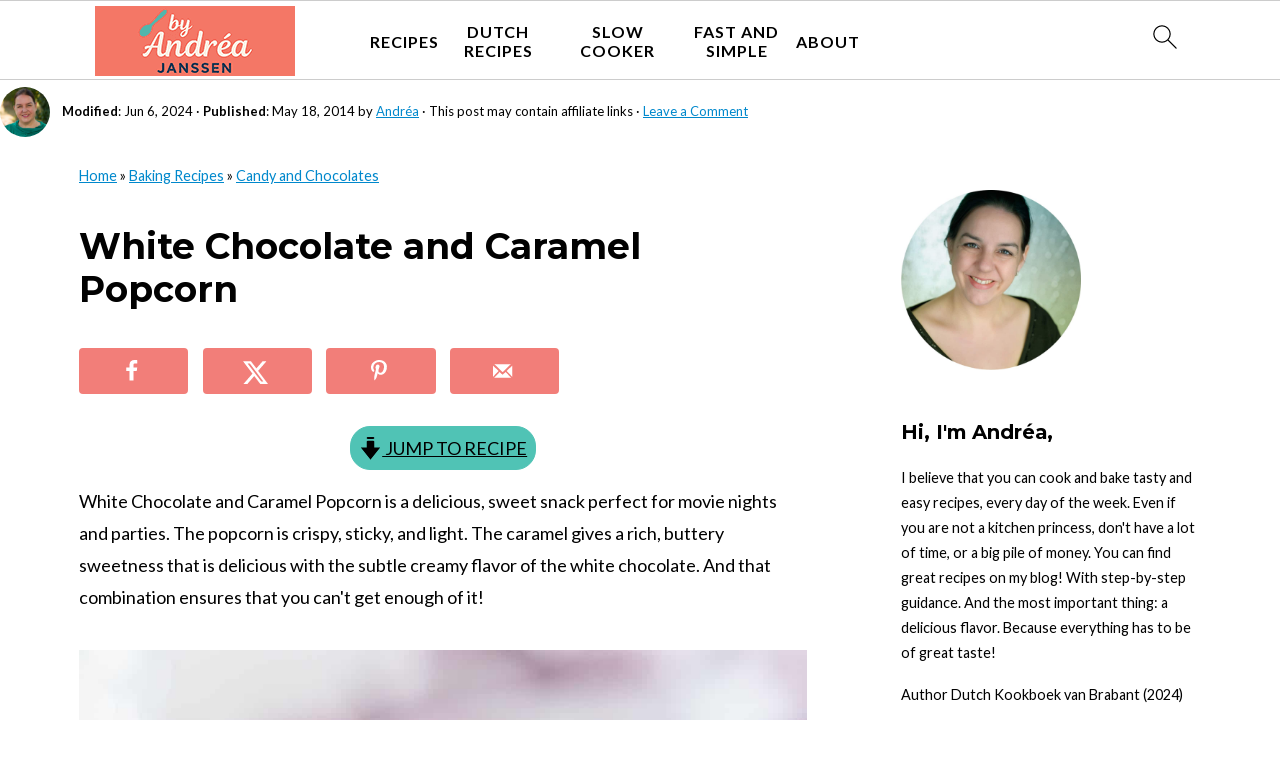

--- FILE ---
content_type: text/html; charset=UTF-8
request_url: https://www.byandreajanssen.com/popcorn-with-caramel-sauce-and-white-chocolate/
body_size: 68701
content:
<!DOCTYPE html>
<html lang="en-US">
<head >
<meta charset="UTF-8" />
<meta name="viewport" content="width=device-width, initial-scale=1" />
<style id="pluginthemexcss">/**
 * Styling moved from theme's CSS file to here
 * Theme information must remain in theme's style.css file due to Wordpress setup
 * Minifying + optimization is handled by WP Rocket
 */


/*
HTML5 Reset
----------------------------------------------------------------------------- */


/* ## Baseline Normalize
--------------------------------------------- */

/*! normalize.css v3.0.3 | MIT License | github.com/necolas/normalize.css */
html {
	font-family: sans-serif;
	-webkit-text-size-adjust: 100%;
	-ms-text-size-adjust: 100%;
}

body {
	margin: 0;
}


/* HTML5 display definitions
--------------------------------------------- */

article,
aside,
details,
figcaption,
figure,
footer,
header,
hgroup,
main,
menu,
nav,
section,
summary {
	display: block;
}

audio,
canvas,
progress,
video {
	display: inline-block;
	vertical-align: baseline;
}

audio:not([controls]) {
	display: none;
	height: 0;
}

[hidden],
template {
	display: none;
}


/* Links
--------------------------------------------- */

a {
	background-color: transparent;
}

a:active,
a:hover {
	outline: 0;
}


/* Text-level semantics
--------------------------------------------- */

abbr[title] {
	border-bottom: 1px dotted;
}

b,
strong {
	font-weight: bold;
}

small {
	font-size: 80%;
}

sub,
sup {
	font-size: 75%;
	line-height: 0;
	position: relative;
	vertical-align: baseline;
}

sup {
	top: -0.5em;
}

sub {
	bottom: -0.25em;
}


/* Embedded content
--------------------------------------------- */

img {
	border: 0;
}

svg:not(:root) {
	overflow: hidden;
}


/* Grouping content
--------------------------------------------- */

figure {
	margin: 20px 0;
}

hr {
	-moz-box-sizing: content-box;
	-webkit-box-sizing: content-box;
	box-sizing: content-box;
	height: 0;
}

code,
kbd,
pre,
samp {
	font-family: monospace, monospace;
	font-size: 1em;
	white-space: pre-line; 
	box-shadow: 1px 1px 3px #CCC; 
	padding: 17px; 
	margin: 17px 0;
}


/* Forms
--------------------------------------------- */

button,
input,
optgroup,
select,
textarea {
	color: inherit;
	font: inherit;
	margin: 0;
}

button {
	overflow: visible;
}

button,
select {
	text-transform: none;
	font-family: sans-serif; /* Google Fonts crash Safari */
}

button,
html input[type="button"],
input[type="reset"],
input[type="submit"] {
	cursor: pointer;
	-webkit-appearance: button;
}

button[disabled],
html input[disabled] {
	cursor: default;
}

button::-moz-focus-inner,
input::-moz-focus-inner {
	border: 0;
	padding: 0;
}

input {
	line-height: normal;
}

input[type="checkbox"],
input[type="radio"] {
	-moz-box-sizing: border-box;
	-webkit-box-sizing: border-box;
	box-sizing: border-box;
	padding: 0;
}

input[type="number"]::-webkit-inner-spin-button,
input[type="number"]::-webkit-outer-spin-button {
	height: auto;
}

input[type="search"] {
	-moz-box-sizing: content-box;
	-webkit-box-sizing: content-box;
	box-sizing: content-box;
	-webkit-appearance: textfield;
}

input[type="search"]::-webkit-search-cancel-button,
input[type="search"]::-webkit-search-decoration {
	-webkit-appearance: none;
}

fieldset {
	border: 1px solid #c0c0c0;
	margin: 0 2px;
	padding: 0.35em 0.625em 0.75em;
}

legend {
	border: 0;
	padding: 0;
}

textarea {
	overflow: auto;
}

optgroup {
	font-weight: bold;
}


/* Tables
--------------------------------------------- */

table {
	border-collapse: collapse;
	border-spacing: 0;
}

td,
th {
	padding: 0;
}


/* Box Sizing
--------------------------------------------- */

*,
input[type="search"] {
	-moz-box-sizing: border-box;
	-webkit-box-sizing: border-box;
	box-sizing: border-box;
}


/* Float Clearing
--------------------------------------------- */

.clear:after,
.clearfix:after,
.entry:after,
.entry-content:after,
.nav-primary:after,
.pagination:after,
.site-container:after,
.site-footer:after,
.site-header:after,
.site-inner:after,
.after-entry:after,
.comment-respond:after,
.wrap:after {
	clear: both;
	content: " ";
	display: table;
}

.clear,
.clear-line {
	clear: both;
	margin-bottom: 30px;
}

/* Typographical Elements
--------------------------------------------- */

body {
	background: #fff;
	color: #010101;
	font-size: 18px;
	font-weight: 300;
	letter-spacing: 0.5px;
	line-height: 1.8;
}


::-moz-selection {
	background: #111;
	color: #fff;
}

::selection {
	background: #111;
	color: #fff;
}

a {
	color: #fb6a4a;
	text-decoration: none;
}

.single .content a, 
aside a, 
.site-footer a {
	text-decoration: underline; /* accessibility */
}

a:hover,
a:focus {
	opacity: 0.7;
}

p,
nav#breadcrumbs {
	margin: 5px 0 15px;
	padding: 0;
}

strong {
	font-weight: bold;
}

ol,
ul {
	margin: 0;
	padding: 0;
}

.wp-block-list { 
	padding-left: 37px;
}

blockquote {
	margin: 0;
	padding: 21px;
}

blockquote::before {
	content: "\201C";
	display: block;
	font-size: 77px;
	height: 0;
	position: relative;
	top: -31px;
	left: -41px;
}

.wp-block-pullquote blockquote::before {
	top: -77px;
}

cite {
	font-style: normal;
}


/* Headings
--------------------------------------------- */

h1,
h2,
h3,
h4,
h5,
h6 {
	font-weight: bold;
	line-height: 1.3;
	margin: 37px 0 21px;
	padding: 0;
}

h1 {
	font-size: 1.8em;
}

h2 {
	font-size: 1.625em;
}

h3 {
	font-size: 1.375em;
}

h4 {
	font-size: 1.125em;
}

h5 {
	font-size: 1em;
}

h6 {
	font-size: 1em;
}



/* Objects
--------------------------------------------- */

embed,
iframe,
img,
object,
video,
.wp-caption {
	max-width: 100%;
}

img {
	height: auto; /* used for Modern Sidebar */
}


/* Forms
--------------------------------------------- */

input,
select,
textarea {
	border: 1px solid #eee;
	-webkit-box-shadow: 0 0 0 #fff;
	-webkit-box-shadow: 0 0 0 #fff;
	box-shadow: 0 0 0 #fff;
	font-weight: 300;
	letter-spacing: 0.5px;
	padding: 10px;
}
input:not([type="radio"]):not([type="checkbox"]),
select,
textarea {
	width: 100%;
}
input:focus,
textarea:focus {
	outline: none;
}
.button,
button,
input[type="button"],
input[type="reset"],
input[type="submit"] {
	background: #010101;
	border: 1px solid #010101;
	-webkit-box-shadow: none;
	box-shadow: none;
	color: #fff;
	cursor: pointer;
	font-style: normal;
	font-weight: bold;
	letter-spacing: 2px;
	padding: 7px 17px;
	text-transform: uppercase;
	width: auto;
}

input[type="submit"] {
	letter-spacing: 2px;
}

.button:hover,
.button:focus,
button:hover,
button:focus,
input:hover[type="button"],
input:focus[type="button"],
input:hover[type="reset"],
input:focus[type="reset"],
input:hover[type="submit"],
input:focus[type="submit"] {
	background: #fff;
	color: #010101;
}

input[type="search"]::-webkit-search-cancel-button,
input[type="search"]::-webkit-search-results-button {
	display: none;
}

/* Site Containers
--------------------------------------------- */

.site-container {
	margin: 0 auto;
}

.content-sidebar-wrap,
.site-inner,
.wrap {
	margin: 0 auto;
	max-width: 1170px;
}

.site-inner {
	background: #fff;
	margin: 0 auto;
	padding: 15px 24px;
}

/* Content */
.content {
	float: right;
	width: 728px; 
}

.content-sidebar .content {
	float: left;
}

.full-width-content .content {
	float: none;
	width: 100%;
}

/* Primary Sidebar */
.sidebar-primary {
	float: right;
	width: 300px;
	min-width: 300px !important;
}

/* WordPress
--------------------------------------------- */

.search-form {
	background: #fff;
	border: 1px solid #eee;
	padding: 10px;
}

.search-form input {
	background: #fff url("/wp-content/plugins/feast-plugin/assets/images/search.svg") center right no-repeat;
	-webkit-background-size: contain;
	background-size: contain;
	border: 0;
	padding: 0;
}

.search-form input[type="submit"] {
	border: 0;
	clip: rect(0, 0, 0, 0);
	height: 1px;
	margin: -1px;
	padding: 0;
	position: absolute;
	width: 1px;
}


/* Block Editor (Gutenberg) 
--------------------------------------------- */
figcaption {
	text-align: center;
}
@media only screen and (min-width: 600px) { 
	figcaption {
		font-size: 0.8em;
	}
}


/* ## Screen reader text
--------------------------------------------- */

.screen-reader-text,
.screen-reader-text span,
.screen-reader-shortcut {
	background: #fff;
	border: 0;
	clip: rect(0, 0, 0, 0);
	height: 1px;
	overflow: hidden;
	position: absolute !important;
	width: 1px;
}

.screen-reader-text:focus,
.screen-reader-shortcut:focus,
.genesis-nav-menu .search input[type="submit"]:focus, 
{
	-webkit-box-shadow: 0 0 2px 2px rgba(0,0,0,0.6);
	box-shadow: 0 0 2px 2px rgba(0,0,0,0.6);
	clip: auto !important;
	display: block;
	font-size: 1em;
	font-weight: bold;
	height: auto;
	padding: 15px 23px 14px;
	/* Above WP toolbar. */
	text-decoration: none;
	width: auto;
	z-index: 100000;
}

.genesis-skip-link li {
	height: 0;
	list-style: none;
	width: 0;
}

/* Entries
--------------------------------------------- */

.entry {
	margin-bottom: 37px;
}

.entry-content ol,
.entry-content p,
.entry-content ul,
.quote-caption {
	margin-bottom: 37px;
}

.entry-content &gt; ol li,
.entry-content &gt; ul li {
	margin: 0 0 17px 37px;
}

.entry-content ul li {
	list-style-type: disc;
}

.entry-content ol ol,
.entry-content ul ul,
.entry-content .wp-caption p {
	margin-bottom: 37px;
}

.entry-header {
	margin: 0 0 37px;
}

.entry-meta a {
	text-decoration: underline;
}

.entry-footer .entry-meta {
	border-top: 1px solid #eee;
	padding: 37px 0;
}


/* Comments
--------------------------------------------- */

.comment-respond,
.entry-comments {
	padding: 37px 0;
}

.comment-respond,
.entry-comments {
	margin: 0 0 37px;
}

.comment-author, .comment-meta { 
	display: inline-block; 
	margin: 0 17px 0 0;
}

.comment-respond input[type="email"],
.comment-respond input[type="text"],
.comment-respond input[type="url"] {
	width: 50%;
}

.comment-respond label {
	display: block;
	margin-right: 12px;
}

.comment-list {
	border-top: 1px solid #eee;
}

.comment-list li {
	list-style-type: none;
	margin: 37px 0 0;
	padding: 0;
}

.comment-list article { 
	padding: 17px; 
	overflow: auto;
	border-bottom: 1px solid #F7F7F7;
}

.comment-header {
	margin: 0 0 17px;
}

.comment .avatar {
	-webkit-border-radius: 100%;
	border-radius: 100%;
	display: inline;
	float: left;
	margin: 0 17px 17px 0;
}

.form-allowed-tags {
	background: #f7f9fc;
	font-size: 12px;
	padding: 22px;
}

.comment-reply a {
	color: #555;
	border: 1px solid #CCC;
	border-radius: 5px;
	padding: 12px;
	float: right;
	display: block;
	letter-spacing: 2px;
	text-transform: uppercase;
	text-decoration: none !important;
}

.comment-meta {
	margin: 0;
}

@media only screen and (min-width: 600px) { 
	.comment-meta {
		float:right;
	}
}

.comment-meta {
	margin: 0;
	float:right;
}

.comment-time a, .comment-time {
	color: #555;
}

.comment-content {
	overflow-wrap: break-word;
}

.bypostauthor article {
	background: #f7f9fc;
}

.comment-author-name {
	font-weight: bold;
}

.comment-list .children {  
	margin-left: 17px;
}

.comment-list .children article { 
	border-left: 11px solid #CCC;
}

/*
Sidebars
---------------------------------------------------------------------------------------------------- */

.sidebar li {
	list-style-type: none;
	margin-bottom: 6px;
	padding: 0;
	word-wrap: break-word;
}

.sidebar a {
	font-weight: bold;
}


/*
Site Footer
---------------------------------------------------------------------------------------------------- */

.site-footer {
	text-align: center;
}



/*
Media Queries
----------------------------------------------------------------------------- */


@media only screen and (min-width: 1200px) {
	#before-header {
		visibility: visible;
	}
	.comment-time a, .comment-time {
		font-size: 0.8em;
	}
	.children { 
		margin-left: 17px; 
	}
	.comment-list .children article { 
		border-left: none;
	}
	aside, #breadcrumbs, .entry-meta { 
		font-size: 0.8em; 
	}
}



@media only screen and (max-width: 1079px) {
	.content,
	.sidebar-primary,
	.site-inner,
	.wrap {
		width: 100%;
	}

	.site-inner {
		padding-left: 4%;
		padding-right: 4%;
	}

	.entry,
	.entry-comments,
	.entry-footer .entry-meta,
	.site-header,
	.comment-respond {
		padding: 10px 0;
	}
  
	.entry-footer .entry-meta {
		margin: 0;
		padding-top: 12px;
	}

}

@media only screen and (max-width: 335px) {
	.site-inner {
		padding-left: 0;
		padding-right: 0;
	}
}
</style><meta name='robots' content='index, follow, max-image-preview:large, max-snippet:-1, max-video-preview:-1' />
	<style>img:is([sizes="auto" i], [sizes^="auto," i]) { contain-intrinsic-size: 3000px 1500px }</style>
	<meta name="pinterest-rich-pin" content="false" />
	<!-- This site is optimized with the Yoast SEO Premium plugin v26.4 (Yoast SEO v26.4) - https://yoast.com/wordpress/plugins/seo/ -->
	<title>White Chocolate and Caramel Popcorn - By Andrea Janssen</title><link rel="preload" href="https://www.byandreajanssen.nl/wp-content/uploads/2025/09/Andrea19082025d014-bewerkt-bewerkt-2.jpg" as="image" fetchpriority="high"><link rel="preload" href="https://www.byandreajanssen.com/wp-content/uploads/2025/08/liggend-logo-by-andrea-janssen-200-x-70-px.png" as="image" imagesrcset="https://www.byandreajanssen.com/wp-content/uploads/2025/08/liggend-logo-by-andrea-janssen-400-x-140-px.png 2x" fetchpriority="high">
	<meta name="description" content="White Chocolate and Caramel Popcorn is a delicious, sweet snack perfect for movie nights and parties. Try it!" />
	<link rel="canonical" href="https://www.byandreajanssen.com/popcorn-with-caramel-sauce-and-white-chocolate/" />
	<meta property="og:locale" content="en_US" />
	<meta property="og:type" content="recipe" />
	<meta property="og:title" content="White Chocolate and Caramel Popcorn" />
	<meta property="og:description" content="White Chocolate and Caramel Popcorn is a delicious, sweet snack perfect for movie nights and parties. Try it!" />
	<meta property="og:url" content="https://www.byandreajanssen.com/popcorn-with-caramel-sauce-and-white-chocolate/" />
	<meta property="og:site_name" content="By Andrea Janssen" />
	<meta property="article:publisher" content="http://www.facebook.com/byandreajanssen" />
	<meta property="article:author" content="https://www.facebook.com/byandreajanssen" />
	<meta property="article:published_time" content="2014-05-18T08:00:12+00:00" />
	<meta property="article:modified_time" content="2024-06-06T19:33:35+00:00" />
	<meta property="og:image" content="https://www.byandreajanssen.com/wp-content/uploads/2014/05/Popcorn-met-karamelsaus-nieuw-4-3-bewerkt-2.jpg" />
	<meta property="og:image:width" content="1200" />
	<meta property="og:image:height" content="1200" />
	<meta property="og:image:type" content="image/jpeg" />
	<meta name="author" content="Andréa" />
	<meta name="twitter:card" content="summary_large_image" />
	<meta name="twitter:creator" content="@byandreajanssen" />
	<meta name="twitter:site" content="@byandreajanssen" />
	<meta name="twitter:label1" content="Written by" />
	<meta name="twitter:data1" content="Andréa" />
	<meta name="twitter:label2" content="Est. reading time" />
	<meta name="twitter:data2" content="2 minutes" />
	<script type="application/ld+json" class="yoast-schema-graph">{"@context":"https://schema.org","@graph":[{"@type":"Article","@id":"https://www.byandreajanssen.com/popcorn-with-caramel-sauce-and-white-chocolate/#article","isPartOf":{"@id":"https://www.byandreajanssen.com/popcorn-with-caramel-sauce-and-white-chocolate/"},"author":{"name":"Andréa","@id":"https://www.byandreajanssen.com/#/schema/person/703237bc6b1c31cec18de9a512f10aa5"},"headline":"White Chocolate and Caramel Popcorn","datePublished":"2014-05-18T08:00:12+00:00","dateModified":"2024-06-06T19:33:35+00:00","wordCount":616,"commentCount":0,"publisher":{"@id":"https://www.byandreajanssen.com/#organization"},"image":{"@id":"https://www.byandreajanssen.com/popcorn-with-caramel-sauce-and-white-chocolate/#primaryimage"},"thumbnailUrl":"https://www.byandreajanssen.com/wp-content/uploads/2014/05/Popcorn-met-karamelsaus-nieuw-4-3-bewerkt-2.jpg","articleSection":["American recipes","birthday party recipes","Candy and Chocolates","Children's birthday party recipes"],"inLanguage":"en-US","potentialAction":[{"@type":"CommentAction","name":"Comment","target":["https://www.byandreajanssen.com/popcorn-with-caramel-sauce-and-white-chocolate/#respond"]}]},{"@type":"WebPage","@id":"https://www.byandreajanssen.com/popcorn-with-caramel-sauce-and-white-chocolate/","url":"https://www.byandreajanssen.com/popcorn-with-caramel-sauce-and-white-chocolate/","name":"White Chocolate and Caramel Popcorn - By Andrea Janssen","isPartOf":{"@id":"https://www.byandreajanssen.com/#website"},"primaryImageOfPage":{"@id":"https://www.byandreajanssen.com/popcorn-with-caramel-sauce-and-white-chocolate/#primaryimage"},"image":{"@id":"https://www.byandreajanssen.com/popcorn-with-caramel-sauce-and-white-chocolate/#primaryimage"},"thumbnailUrl":"https://www.byandreajanssen.com/wp-content/uploads/2014/05/Popcorn-met-karamelsaus-nieuw-4-3-bewerkt-2.jpg","datePublished":"2014-05-18T08:00:12+00:00","dateModified":"2024-06-06T19:33:35+00:00","description":"White Chocolate and Caramel Popcorn is a delicious, sweet snack perfect for movie nights and parties. Try it!","breadcrumb":{"@id":"https://www.byandreajanssen.com/popcorn-with-caramel-sauce-and-white-chocolate/#breadcrumb"},"inLanguage":"en-US","potentialAction":[{"@type":"ReadAction","target":["https://www.byandreajanssen.com/popcorn-with-caramel-sauce-and-white-chocolate/"]}]},{"@type":"ImageObject","inLanguage":"en-US","@id":"https://www.byandreajanssen.com/popcorn-with-caramel-sauce-and-white-chocolate/#primaryimage","url":"https://www.byandreajanssen.com/wp-content/uploads/2014/05/Popcorn-met-karamelsaus-nieuw-4-3-bewerkt-2.jpg","contentUrl":"https://www.byandreajanssen.com/wp-content/uploads/2014/05/Popcorn-met-karamelsaus-nieuw-4-3-bewerkt-2.jpg","width":1200,"height":1200,"caption":"A square photo with a red and white striped container filled to the brim with caramel popcorn with white chocolate"},{"@type":"BreadcrumbList","@id":"https://www.byandreajanssen.com/popcorn-with-caramel-sauce-and-white-chocolate/#breadcrumb","itemListElement":[{"@type":"ListItem","position":1,"name":"Home","item":"https://www.byandreajanssen.com/"},{"@type":"ListItem","position":2,"name":"Baking Recipes","item":"https://www.byandreajanssen.com/baking-recipes/"},{"@type":"ListItem","position":3,"name":"Candy and Chocolates","item":"https://www.byandreajanssen.com/baking-recipes/candy-and-chocolates-recipes/"},{"@type":"ListItem","position":4,"name":"White Chocolate and Caramel Popcorn"}]},{"@type":"WebSite","@id":"https://www.byandreajanssen.com/#website","url":"https://www.byandreajanssen.com/","name":"By Andrea Janssen","description":"Simple Recipes, Great Taste, Easily Prepared at Home","publisher":{"@id":"https://www.byandreajanssen.com/#organization"},"potentialAction":[{"@type":"SearchAction","target":{"@type":"EntryPoint","urlTemplate":"https://www.byandreajanssen.com/?s={search_term_string}"},"query-input":{"@type":"PropertyValueSpecification","valueRequired":true,"valueName":"search_term_string"}}],"inLanguage":"en-US"},{"@type":"Organization","@id":"https://www.byandreajanssen.com/#organization","name":"By Andrea Janssen","url":"https://www.byandreajanssen.com/","logo":{"@type":"ImageObject","inLanguage":"en-US","@id":"https://www.byandreajanssen.com/#/schema/logo/image/","url":"https://www.byandreajanssen.com/wp-content/uploads/2021/05/BAJ-Logo-Color-Final.jpg","contentUrl":"https://www.byandreajanssen.com/wp-content/uploads/2021/05/BAJ-Logo-Color-Final.jpg","width":1200,"height":800,"caption":"By Andrea Janssen"},"image":{"@id":"https://www.byandreajanssen.com/#/schema/logo/image/"},"sameAs":["http://www.facebook.com/byandreajanssen","https://x.com/byandreajanssen","https://www.instagram.com/byandreajanssen","https://www.pinterest.co.uk/byAndreaJanssen/","https://www.youtube.com/channel/UCywccq6VcblzdDPsxpN0org"]},{"@type":"Person","@id":"https://www.byandreajanssen.com/#/schema/person/703237bc6b1c31cec18de9a512f10aa5","name":"Andréa","image":{"@type":"ImageObject","inLanguage":"en-US","@id":"https://www.byandreajanssen.com/#/schema/person/image/","url":"https://secure.gravatar.com/avatar/90d76198f834fa07a8b9dc42ecd351246ed8e0811c5ff394649c83407ac70713?s=96&d=mm&r=g","contentUrl":"https://secure.gravatar.com/avatar/90d76198f834fa07a8b9dc42ecd351246ed8e0811c5ff394649c83407ac70713?s=96&d=mm&r=g","caption":"Andréa"},"description":"Foodblogger and food photographer As long as I can remember I love to bake and cook. I can dream away with cooking books and watching cooking shows is me-time. Besides cooking, baking and blogging, we’ve got our own photostudio in The Netherlands, Janssen-Fotografie, where as I make all the food photo’s.","sameAs":["https://www.byandreajanssen.com/about/","https://www.facebook.com/byandreajanssen","https://www.instagram.com/byandreajanssen"]},{"@type":"Recipe","name":"White Chocolate and Caramel Popcorn","author":{"@id":"https://www.byandreajanssen.com/#/schema/person/703237bc6b1c31cec18de9a512f10aa5"},"description":"White Chocolate and Caramel Popcorn is a delicious, sweet snack perfect for movie nights and parties. The popcorn is crispy, sticky, and light. The caramel gives a rich, buttery sweetness that is delicious with the subtle creamy flavor of the white chocolate. And that combination ensures that you can&#39;t get enough of it!","datePublished":"2014-05-18T10:00:12+00:00","image":["https://www.byandreajanssen.com/wp-content/uploads/2014/05/Popcorn-met-karamelsaus-nieuw-4-3-bewerkt-2.jpg","https://www.byandreajanssen.com/wp-content/uploads/2014/05/Popcorn-met-karamelsaus-nieuw-4-3-bewerkt-2-500x500.jpg","https://www.byandreajanssen.com/wp-content/uploads/2014/05/Popcorn-met-karamelsaus-nieuw-4-3-bewerkt-2-500x375.jpg","https://www.byandreajanssen.com/wp-content/uploads/2014/05/Popcorn-met-karamelsaus-nieuw-4-3-bewerkt-2-480x270.jpg"],"recipeYield":["4","4 persons"],"prepTime":"PT10M","cookTime":"PT15M","totalTime":"PT25M","recipeIngredient":["2 tablespoons  sunflower oil","1¾ oz  popcorn kernels","3 tablespoons  butter","1½ tablespoon  honey","½ cup  dark brown sugar","¼ teaspoon  vanilla extract","¼ teaspoon  baking soda","1 oz  white chocolate"],"recipeInstructions":[{"@type":"HowToStep","text":"Preheat oven to 320 °F or 280 °F","name":"Preheat oven to 320 °F or 280 °F","url":"https://www.byandreajanssen.com/popcorn-with-caramel-sauce-and-white-chocolate/#wprm-recipe-115994-step-0-0"},{"@type":"HowToStep","text":"Put a pan (with lid) containing 2 tablespoons of sunflower oil on the fire and heat until the oil is hot.","name":"Put a pan (with lid) containing 2 tablespoons of sunflower oil on the fire and heat until the oil is hot.","url":"https://www.byandreajanssen.com/popcorn-with-caramel-sauce-and-white-chocolate/#wprm-recipe-115994-step-0-1"},{"@type":"HowToStep","text":"Add the kernels, turn down the heat, and put the lid on the pan.","name":"Add the kernels, turn down the heat, and put the lid on the pan.","url":"https://www.byandreajanssen.com/popcorn-with-caramel-sauce-and-white-chocolate/#wprm-recipe-115994-step-0-2"},{"@type":"HowToStep","text":"After about 3 minutes, you hear popping sounds, at first slowly and then faster and faster until they stop. Then, quickly remove the popcorn from the heat. The popcorn is ready.","name":"After about 3 minutes, you hear popping sounds, at first slowly and then faster and faster until they stop. Then, quickly remove the popcorn from the heat. The popcorn is ready.","url":"https://www.byandreajanssen.com/popcorn-with-caramel-sauce-and-white-chocolate/#wprm-recipe-115994-step-0-3"},{"@type":"HowToStep","text":"Put the popcorn in a large bowl and remove the kernels that aren&#39;t popped.","name":"Put the popcorn in a large bowl and remove the kernels that aren&#39;t popped.","url":"https://www.byandreajanssen.com/popcorn-with-caramel-sauce-and-white-chocolate/#wprm-recipe-115994-step-0-4"},{"@type":"HowToStep","text":"Put the honey, butter, and brown sugar in a saucepan and bring, while stirring the mixture, to a boil.","name":"Put the honey, butter, and brown sugar in a saucepan and bring, while stirring the mixture, to a boil.","url":"https://www.byandreajanssen.com/popcorn-with-caramel-sauce-and-white-chocolate/#wprm-recipe-115994-step-0-5"},{"@type":"HowToStep","text":"Reduce heat to low and simmer while stirring for about 4 minutes.","name":"Reduce heat to low and simmer while stirring for about 4 minutes.","url":"https://www.byandreajanssen.com/popcorn-with-caramel-sauce-and-white-chocolate/#wprm-recipe-115994-step-0-6"},{"@type":"HowToStep","text":"Remove from the heat and add the vanilla extract first, then the baking soda (the mixture changes color and foams a bit), stirring well.","name":"Remove from the heat and add the vanilla extract first, then the baking soda (the mixture changes color and foams a bit), stirring well.","url":"https://www.byandreajanssen.com/popcorn-with-caramel-sauce-and-white-chocolate/#wprm-recipe-115994-step-0-7"},{"@type":"HowToStep","text":"Pour the caramel over the popcorn and mix well so that all the popcorn is coated.","name":"Pour the caramel over the popcorn and mix well so that all the popcorn is coated.","url":"https://www.byandreajanssen.com/popcorn-with-caramel-sauce-and-white-chocolate/#wprm-recipe-115994-step-0-8"},{"@type":"HowToStep","text":"Spread the popcorn on the baking sheet and cook for 15 minutes in the oven.","name":"Spread the popcorn on the baking sheet and cook for 15 minutes in the oven.","url":"https://www.byandreajanssen.com/popcorn-with-caramel-sauce-and-white-chocolate/#wprm-recipe-115994-step-0-9"},{"@type":"HowToStep","text":"Put back in the bowl and scrape white chocolate on the popcorn. Again, mix well and serve!","name":"Put back in the bowl and scrape white chocolate on the popcorn. Again, mix well and serve!","url":"https://www.byandreajanssen.com/popcorn-with-caramel-sauce-and-white-chocolate/#wprm-recipe-115994-step-0-10"}],"aggregateRating":{"@type":"AggregateRating","ratingValue":"5","ratingCount":"2"},"recipeCategory":["Sweets and Sweet Baking"],"recipeCuisine":["American"],"keywords":"a recipe for homemade popcorn","nutrition":{"@type":"NutritionInformation","calories":"355 kcal","carbohydrateContent":"47 g","proteinContent":"2 g","fatContent":"19 g","saturatedFatContent":"8 g","transFatContent":"0.3 g","cholesterolContent":"24 mg","sodiumContent":"153 mg","fiberContent":"2 g","sugarContent":"38 g","unsaturatedFatContent":"10 g","servingSize":"1 serving"},"@id":"https://www.byandreajanssen.com/popcorn-with-caramel-sauce-and-white-chocolate/#recipe","isPartOf":{"@id":"https://www.byandreajanssen.com/popcorn-with-caramel-sauce-and-white-chocolate/#article"},"mainEntityOfPage":"https://www.byandreajanssen.com/popcorn-with-caramel-sauce-and-white-chocolate/"}]}</script>
	<!-- / Yoast SEO Premium plugin. -->


<link rel='dns-prefetch' href='//scripts.mediavine.com' />
<link rel="alternate" type="application/rss+xml" title="By Andrea Janssen &raquo; Feed" href="https://www.byandreajanssen.com/feed/" />
<script type="pmdelayedscript" data-cfasync="false" data-no-optimize="1" data-no-defer="1" data-no-minify="1">(()=>{"use strict";const e=[400,500,600,700,800,900],t=e=>`wprm-min-${e}`,n=e=>`wprm-max-${e}`,s=new Set,o="ResizeObserver"in window,r=o?new ResizeObserver((e=>{for(const t of e)c(t.target)})):null,i=.5/(window.devicePixelRatio||1);function c(s){const o=s.getBoundingClientRect().width||0;for(let r=0;r<e.length;r++){const c=e[r],a=o<=c+i;o>c+i?s.classList.add(t(c)):s.classList.remove(t(c)),a?s.classList.add(n(c)):s.classList.remove(n(c))}}function a(e){s.has(e)||(s.add(e),r&&r.observe(e),c(e))}!function(e=document){e.querySelectorAll(".wprm-recipe").forEach(a)}();if(new MutationObserver((e=>{for(const t of e)for(const e of t.addedNodes)e instanceof Element&&(e.matches?.(".wprm-recipe")&&a(e),e.querySelectorAll?.(".wprm-recipe").forEach(a))})).observe(document.documentElement,{childList:!0,subtree:!0}),!o){let e=0;addEventListener("resize",(()=>{e&&cancelAnimationFrame(e),e=requestAnimationFrame((()=>s.forEach(c)))}),{passive:!0})}})();</script><link rel='stylesheet' id='wprm-public-css' href='https://www.byandreajanssen.com/wp-content/plugins/wp-recipe-maker/dist/public-modern.css?ver=10.2.4' media='all' />
<link rel='stylesheet' id='foodie-pro-5-css' href='https://www.byandreajanssen.com/wp-content/themes/foodiepro5/style.css?ver=5.0.0' media='all' />
<link rel='stylesheet' id='wp-block-library-css' href='https://www.byandreajanssen.com/wp-includes/css/dist/block-library/style.min.css?ver=6.8.2' media='all' />
<style id='wp-block-library-inline-css'>
.wp-block-group.is-style-full-width-slanted { -webkit-transform: skewY(1.5deg); transform: skewY(1.5deg); -ms-transform-origin: 100% 0; -webkit-transform-origin: 100% 0; transform-origin: 100% 0; margin-bottom: 20px !important; margin-top: 60px !important; padding-bottom: 70px !important; } .wp-block-group.is-style-full-width-slanted > .wp-block-group__inner-container { -webkit-transform: skewY(-1.5deg); transform: skewY(-1.5deg); -ms-transform-origin: 100% 0; -webkit-transform-origin: 100% 0; transform-origin: 100% 0; }
.is-style-feast-inline-heading-group h2:first-of-type, .is-style-feast-inline-heading-group h3:first-of-type { transform: translateY(-0.7em);  background: #FFF; display: inline-block; padding: 0 0.5em 0; margin: 0 0.5em; } .is-style-feast-inline-heading-group { border: 2px solid var(--global-palette6, #CCC); padding: 0 1em 1em; margin: 3em 0 2em; } .is-style-feast-inline-heading-group h2:first-child+*, .is-style-feast-inline-heading-group h3:first-child+* { margin-top: 0; }
.is-style-button-right-arrow .wp-element-button::after { content: "→"; position: relative; margin-left: 0.2em; }
.is-style-button-external-arrow .wp-element-button::after { content: "↗"; position: relative; margin-left: 0.2em; }
.is-style-paragraph-right-arrow a::after { content: " →"; position: relative; margin-left: 0; }
.is-style-paragraph-external-arrow a::after { content: " ↗"; position: relative; margin-left: 0; }
.is-style-basic-columns .wp-block-column { background-color: var(--branding-color-background, #EEEEEE); color: var(--branding-color-background-text, #000000); padding: 17px 11px; }
.is-style-book-cover img { box-shadow: 4px 4px 20px #454545; transform: rotate(3deg) scale(0.9); -webkit-backface-visibility: hidden; margin-top: 10px; margin-bottom: 10px; } .is-style-book-cover { padding: 10px; }
.is-style-polaroid img { border-bottom: 50px solid #fff; border-right: 15px solid #fff; border-left: 15px solid #fff; border-top: 10px solid #fff; box-shadow: 5px 5px 15px rgba(0, 0, 0, .4); transform: rotate(-5deg) scale(0.9); -webkit-backface-visibility: hidden; margin: 10px 0; }

			.wp-block-media-text.is-style-book-cover {
				grid-template-columns: 30% 1fr;
			}
			.wp-block-media-text.is-style-book-cover img {
				box-shadow: 4px 4px 20px rgba(0,0,0,0.5);
				transform: rotate(-6deg) scale(0.9);
				-webkit-backface-visibility: hidden;
				margin-top: 10px; margin-bottom: 10px;
			}
			.wp-block-media-text.is-style-book-cover .wp-block-media-text__media {
				display: flex;
				justify-content: center;
			}
			.wp-block-media-text.is-style-book-cover .wp-block-media-text__content {
				padding: 0 0 0 40px;
			}
			@media(max-width:600px) {
				.wp-block-media-text.is-style-book-cover img {
					max-width: 200px;
				}
				.wp-block-media-text.is-style-book-cover .wp-block-media-text__content {
					padding: 20px 0 0 0;
					text-align: center;
				}
				.wp-block-media-text.is-style-book-cover .wp-block-media-text__content .wp-block-buttons {
					justify-content: center;
				}
			}
		

			.wp-block-media-text.is-style-polaroid-media-text {
				grid-template-columns: 30% 1fr;
			}
			.wp-block-media-text.is-style-polaroid-media-text img {
				transform: rotate(-10deg) scale(0.9);
				-webkit-backface-visibility: hidden;
				margin-top: 10px;
				margin-bottom: 10px;
				border: 10px solid var(--branding-color-background, #ccc);
			}
			.wp-block-group.is-style-full-width-feature-wrapper .wp-block-media-text.is-style-polaroid-media-text img,
			.wp-block-group.is-style-full-width-custom-background-feature-wrapper .wp-block-media-text.is-style-polaroid-media-text img,
			.wp-block-group.is-style-feast-branding-background .wp-block-media-text.is-style-polaroid-media-text img {
				border-color: #fff;
			}
			.wp-block-media-text.is-style-polaroid-media-text .wp-block-media-text__media {
				display: flex;
				justify-content: center;
			}
			.wp-block-media-text.is-style-polaroid-media-text .wp-block-media-text__content {
				padding: 0 0 0 40px;
			}
			@media(max-width:600px) {
				.wp-block-media-text.is-style-polaroid-media-text img {
					max-width: 75%;
				}
				.wp-block-media-text.is-style-polaroid-media-text .wp-block-media-text__content {
					padding: 20px 0 0 0;
					text-align: center;
				}
				.wp-block-media-text.is-style-polaroid-media-text .wp-block-media-text__content .wp-block-buttons {
					justify-content: center;
				}
			}
		

			.is-style-post-info-author {
				grid-template-columns: 50px 1fr !important;
				grid-gap: 12px;
			}
			.is-style-post-info-author .wp-block-media-text__content {
				padding: 7px 0;
			}
			.is-style-post-info-author .wp-block-media-text__content a {
				text-decoration: underline;
			}
			.is-style-post-info-author .wp-block-media-text__media img {
				border-radius: 100px;
			}
			.is-style-post-info-author.has-background {
				padding: 7px;
				margin: 7px 0;
			}
		

			.is-style-post-info-author-100px {
				grid-template-columns: 100px 1fr !important;
				grid-gap: 15px;
			}
			.is-style-post-info-author-100px .wp-block-media-text__content {
				padding: 7px 0;
			}
			.is-style-post-info-author-100px .wp-block-media-text__content a {
				text-decoration: underline;
			}
			.is-style-post-info-author-100px .wp-block-media-text__media img {
				border-radius: 100px;
			}
			.is-style-post-info-author-100px.has-background {
				padding: 7px;
				margin: 7px 0;
			}
		
.is-style-media-text-white-background { background: #FFF; color: #000; margin: 11px 0; box-shadow: 1px 1px 4px #999; } body .is-style-media-text-white-background a { color: var(--branding-color-links); }
.is-style-media-text-white-background-flat { background: #FFF; color: #000; margin: 11px 0; } body .is-style-media-text-white-background-flat a { color: var(--branding-color-links); }
.is-style-media-text-image-border .wp-block-media-text__media { outline: 2px solid var(--branding-color-accents); padding: 11px; margin: 11px 0; } .feast-media-text-image-round.is-style-media-text-image-border .wp-block-media-text__media { border-radius: 50%; }
.is-style-media-text-image-frame .wp-block-media-text__media { border: 8px solid var(--branding-color-accents); } .feast-media-text-image-round.is-style-media-text-image-frame .wp-block-media-text__media { border-radius: 50%; }
.is-style-media-text-full-border { outline: 2px solid var(--branding-color-accents); padding: 11px; margin: 11px 0; box-shadow: 1px 1px 4px #999   }
.is-style-media-text-background-only { background: var(--branding-color-background); color: var(--branding-color-background-text); box-shadow: 1px 1px 4px #999; } .is-style-media-text-background-only a { color: var(--branding-color-background-text) !important; }

					.is-style-media-text-circle-image .wp-block-media-text__media img {
						border-radius: 50%;
					}
				

					.is-style-media-text-small-circle-image {
						display: flex;
						position: relative;
						margin-bottom: 27px;
					}
					.wp-block-media-text.is-style-media-text-small-circle-image .editor-media-container__resizer,
					.is-style-media-text-small-circle-image .wp-block-media-text__media {
						width: 150px !important;
						position: absolute !important;
						left: 0;
						top: 50%;
						transform: translateY(-50%);
						z-index: 1;
					}
					.is-style-media-text-small-circle-image .wp-block-media-text__media img {
						border-radius: 150px;
					}
					.is-style-media-text-small-circle-image .wp-block-media-text__content {
						width: calc(100% - 32px);
						margin-left: 32px;
						padding: 27px 27px 27px 150px;
						background: var(--branding-color-background);
						color: var(--branding-color-background-text);
					}
					.is-style-media-text-small-circle-image .wp-block-media-text__content * {
						color: var(--branding-color-background-text);
					}
					@media(min-width:601px) {
						.is-style-media-text-small-circle-image.has-media-on-the-right .wp-block-media-text__media {
							left: auto;
							right: 0;
						}
						.is-style-media-text-small-circle-image.has-media-on-the-right .wp-block-media-text__content {
							margin-left: 0;
							margin-right: 32px;
							padding: 27px 150px 27px 27px;
						}
					}
					@media(max-width:600px) {
						.is-style-media-text-small-circle-image .wp-block-media-text__media {
							left: 50%;
							transform: translateX(-50%);
							top: 0;
						}
						.is-style-media-text-small-circle-image .wp-block-media-text__content {
							width: 100%;
							margin-top: 32px;
							margin-left: 0;
							padding-top: calc(118px + var(--feast-spacing-s)) !important;
						}
					}
				
.is-style-left-bar { border-left: 5px solid var(--branding-color-background, #CCC); padding-left: 22px; margin: 22px 0; } .is-style-left-bar::before { content: none; }
.is-style-feast-txt-message { background: var(--branding-color-background, var(--global-palette7, #EEE)); border-radius: 7px; padding: 22px; margin: 44px 0; position: relative; } .is-style-feast-txt-message::before { content: none; } .is-style-feast-txt-message::after {  content: ""; position: absolute; width: 0; height: 0; top: 100%; left: 34px; border-top: 28px solid var(--branding-color-background, #EEE); border-left: 0 solid transparent; border-right: 28px solid transparent;  } .is-style-feast-txt-message:nth-of-type(odd)::after { left: unset; right: 34px; border-right: 0 solid transparent; border-left: 28px solid transparent; } .feast-plugin .is-style-feast-txt-message *, .editor-styles-wrapper .is-style-feast-txt-message * { color: var(--branding-color-background-text, #010101); }
.is-style-foodie-pro { padding: 22px 7px 22px 27px; margin: 27px 0; } .is-style-foodie-pro::before {  content: "\201C"; display: block; font-size: 77px; height: 0; position: relative; top: -37px; left: -41px; color: var(--branding-color-primary, #010101);  }
.is-style-cookd-pro { line-height: 1.1em; font-size: 1.1em; padding: 0 15%; text-align: center; margin-bottom: 22px; } .is-style-cookd-pro::before, .is-style-cookd-pro::after { background: var(--branding-color-accents, #CCC); content: "" !important; display: block; height: 1px; margin: 10% auto; width: 50px; top: 0; left: 0; }
.is-style-seasoned-pro { border-bottom: 1px solid #CCC; border-top: 1px solid #CCC; color: #333333; font-size: 130%; margin: 77px 37px; padding-top: 0; padding-bottom: 37px; text-align: center; } .is-style-seasoned-pro::before { background: var(--branding-color-accents, #DDDDDD); color: var(--branding-color-accents-text, #010101); -webkit-border-radius: 100%; border-radius: 100%; content: "\201C"; display: table; font-family: Times New Roman, serif; font-size: 57px; height: 0; line-height: 1; margin: -7px auto 7px; padding: 17px 15px 0; position: relative; left: 0; text-align: center; width: 47px; }
.is-style-featured-comment { line-height: 1.7em; font-size: 1.1em; padding: 0 12px; margin: 64px 0; font-weight: bold; position: relative; } .is-style-featured-comment::before { content: "Featured Comment" !important; text-transform: uppercase; color: #999;  left: 0; font-size: 0.8em;}  .is-style-featured-comment cite { float: right; text-transform: uppercase; font-size: 0.8em; color: #999; } .is-style-featured-comment cite::before { content: "⭐⭐⭐⭐⭐"; margin-right: 13px; } .is-style-featured-comment p { margin: 17px 0 !important; }
@media only screen and (min-width: 1023px) { .is-style-feast-2-column-list { display: grid; grid-template-columns: 1fr 1fr; gap: 0 37px; } .editor-styles-wrapper :where(:not(.is-layout-flex,.is-layout-grid))>.is-style-feast-2-column-list li { margin-left: unset; margin-right: unset; } }
@media only screen and (min-width: 1023px) { .is-style-feast-3-column-list { display: grid; grid-template-columns: 1fr 1fr 1fr; gap: 0 37px; } .editor-styles-wrapper :where(:not(.is-layout-flex,.is-layout-grid))>.is-style-feast-3-column-list li { margin-left: unset; margin-right: unset; } }
ol.is-style-circle-number-list { list-style-type: none; counter-reset: my-counter; padding-left: 44px; } ol.is-style-circle-number-list li { list-style-type: none; counter-increment: my-counter; position: relative; margin-bottom: var(--feast-spacing-xs) !important; margin-left: 0 !important; } ol.is-style-circle-number-list li:last-child { margin-bottom: 0; } ol.is-style-circle-number-list li::before { content: counter(my-counter);position: absolute; top: 2px; left: -36px; width: 28px; height: 28px; display: flex; align-items: center;justify-content: center; border-radius: 28px; font-size: 14px; font-weight: bold; } ol.is-style-circle-number-list[start="2"] { counter-reset: my-counter 1; } ol.is-style-circle-number-list[start="3"] { counter-reset: my-counter 2; } ol.is-style-circle-number-list[start="4"] { counter-reset: my-counter 3; } ol.is-style-circle-number-list[start="5"] { counter-reset: my-counter 4; } ol.is-style-circle-number-list[start="6"] { counter-reset: my-counter 5; } ol.is-style-circle-number-list[start="7"] { counter-reset: my-counter 6; } ol.is-style-circle-number-list[start="8"] { counter-reset: my-counter 7; } ol.is-style-circle-number-list[start="9"] { counter-reset: my-counter 8; } ol.is-style-circle-number-list[start="10"] { counter-reset: my-counter 9; } ol.is-style-circle-number-list[start="11"] { counter-reset: my-counter 10; } ol.is-style-circle-number-list[start="12"] { counter-reset: my-counter 11; } ol.is-style-circle-number-list[start="13"] { counter-reset: my-counter 12; } ol.is-style-circle-number-list[start="14"] { counter-reset: my-counter 13; } ol.is-style-circle-number-list[start="15"] { counter-reset: my-counter 14; } ol.is-style-circle-number-list[start="16"] { counter-reset: my-counter 15; } ol.is-style-circle-number-list[start="17"] { counter-reset: my-counter 16; } ol.is-style-circle-number-list[start="18"] { counter-reset: my-counter 17; } ol.is-style-circle-number-list[start="19"] { counter-reset: my-counter 18; } ol.is-style-circle-number-list[start="20"] { counter-reset: my-counter 19; }
.wp-block-separator.is-style-separator-dots { background-color: var(--branding-color-accents);  -webkit-mask-image: url("https://www.byandreajanssen.com/wp-content/plugins/feast-plugin/assets/images/separator-dots.svg");  mask-image: url("https://www.byandreajanssen.com/wp-content/plugins/feast-plugin/assets/images/separator-dots.svg"); -webkit-mask-size: 70px; -webkit-mask-repeat: repeat-x; min-height: 5px; margin-top: 16px; margin-top: 16px; border-top: none; }
.wp-block-separator.is-style-separator-sprinkles { background-color: var(--branding-color-accents);  -webkit-mask-image: url("https://www.byandreajanssen.com/wp-content/plugins/feast-plugin/assets/images/separator-sprinkles.svg");  mask-image: url("https://www.byandreajanssen.com/wp-content/plugins/feast-plugin/assets/images/separator-sprinkles.svg"); min-height: 32px; margin-top: 16px; margin-top: 16px; border-top: none; }
.wp-block-separator.is-style-separator-stripes { background-color: var(--branding-color-accents);  -webkit-mask-image: url("https://www.byandreajanssen.com/wp-content/plugins/feast-plugin/assets/images/separator-stripes.svg"); mask-image: url("https://www.byandreajanssen.com/wp-content/plugins/feast-plugin/assets/images/separator-stripes.svg"); -webkit-mask-size: 12px; -webkit-mask-repeat: repeat-x;  min-height: 12px; margin-top: 16px; margin-top: 16px; border-top: none; }
.wp-block-separator.is-style-separator-wavy { background-color: var(--branding-color-accents);  -webkit-mask-image: url("https://www.byandreajanssen.com/wp-content/plugins/feast-plugin/assets/images/separator-wavy.svg"); mask-image: url("https://www.byandreajanssen.com/wp-content/plugins/feast-plugin/assets/images/separator-wavy.svg"); -webkit-mask-size: 25px;  -webkit-mask-repeat: repeat-x; min-height: 7px; margin-top: 16px; margin-top: 16px; border-top: none; }
body { counter-reset: step-count; } .is-style-step-count {  counter-increment: step-count; position: relative; padding-left: 1.6em; } .is-style-step-count::before { content: counter(step-count); position: absolute; top: 0.1em; left: 0; width: 2.2em; height: 2.2em; display: flex; align-items: center; justify-content: center; border-radius: 2.2em; font-size: 0.55em; font-weight: bold; }
@media only screen and (min-width: 1023px) { h2.is-style-heading-right-line { overflow: hidden; text-align: left !important; } h2.is-style-heading-right-line:after { background-color: var(--branding-color-accents); content: ""; display: inline-block; height: 1px; position: relative; vertical-align: middle; width: 100%; left: 0.3em; margin-right: -50%; } }
</style>
<style id='classic-theme-styles-inline-css'>
/*! This file is auto-generated */
.wp-block-button__link{color:#fff;background-color:#32373c;border-radius:9999px;box-shadow:none;text-decoration:none;padding:calc(.667em + 2px) calc(1.333em + 2px);font-size:1.125em}.wp-block-file__button{background:#32373c;color:#fff;text-decoration:none}
</style>
<link rel='stylesheet' id='wprmp-public-css' href='https://www.byandreajanssen.com/wp-content/plugins/wp-recipe-maker-premium/dist/public-elite.css?ver=10.2.4' media='all' />
<style id='global-styles-inline-css'>
:root{--wp--preset--aspect-ratio--square: 1;--wp--preset--aspect-ratio--4-3: 4/3;--wp--preset--aspect-ratio--3-4: 3/4;--wp--preset--aspect-ratio--3-2: 3/2;--wp--preset--aspect-ratio--2-3: 2/3;--wp--preset--aspect-ratio--16-9: 16/9;--wp--preset--aspect-ratio--9-16: 9/16;--wp--preset--color--black: #000;--wp--preset--color--cyan-bluish-gray: #abb8c3;--wp--preset--color--white: #FFF;--wp--preset--color--pale-pink: #f78da7;--wp--preset--color--vivid-red: #cf2e2e;--wp--preset--color--luminous-vivid-orange: #ff6900;--wp--preset--color--luminous-vivid-amber: #fcb900;--wp--preset--color--light-green-cyan: #7bdcb5;--wp--preset--color--vivid-green-cyan: #00d084;--wp--preset--color--pale-cyan-blue: #8ed1fc;--wp--preset--color--vivid-cyan-blue: #0693e3;--wp--preset--color--vivid-purple: #9b51e0;--wp--preset--color--feast-branding-color-primary: #f27379;--wp--preset--color--feast-branding-color-accents: #f3d06f;--wp--preset--color--feast-branding-color-background: #f7f2ea;--wp--preset--color--feast-branding-color-cta: #50c3b5;--wp--preset--color--feast-branding-color-links: #0088cc;--wp--preset--gradient--vivid-cyan-blue-to-vivid-purple: linear-gradient(135deg,rgba(6,147,227,1) 0%,rgb(155,81,224) 100%);--wp--preset--gradient--light-green-cyan-to-vivid-green-cyan: linear-gradient(135deg,rgb(122,220,180) 0%,rgb(0,208,130) 100%);--wp--preset--gradient--luminous-vivid-amber-to-luminous-vivid-orange: linear-gradient(135deg,rgba(252,185,0,1) 0%,rgba(255,105,0,1) 100%);--wp--preset--gradient--luminous-vivid-orange-to-vivid-red: linear-gradient(135deg,rgba(255,105,0,1) 0%,rgb(207,46,46) 100%);--wp--preset--gradient--very-light-gray-to-cyan-bluish-gray: linear-gradient(135deg,rgb(238,238,238) 0%,rgb(169,184,195) 100%);--wp--preset--gradient--cool-to-warm-spectrum: linear-gradient(135deg,rgb(74,234,220) 0%,rgb(151,120,209) 20%,rgb(207,42,186) 40%,rgb(238,44,130) 60%,rgb(251,105,98) 80%,rgb(254,248,76) 100%);--wp--preset--gradient--blush-light-purple: linear-gradient(135deg,rgb(255,206,236) 0%,rgb(152,150,240) 100%);--wp--preset--gradient--blush-bordeaux: linear-gradient(135deg,rgb(254,205,165) 0%,rgb(254,45,45) 50%,rgb(107,0,62) 100%);--wp--preset--gradient--luminous-dusk: linear-gradient(135deg,rgb(255,203,112) 0%,rgb(199,81,192) 50%,rgb(65,88,208) 100%);--wp--preset--gradient--pale-ocean: linear-gradient(135deg,rgb(255,245,203) 0%,rgb(182,227,212) 50%,rgb(51,167,181) 100%);--wp--preset--gradient--electric-grass: linear-gradient(135deg,rgb(202,248,128) 0%,rgb(113,206,126) 100%);--wp--preset--gradient--midnight: linear-gradient(135deg,rgb(2,3,129) 0%,rgb(40,116,252) 100%);--wp--preset--font-size--small: 13px;--wp--preset--font-size--medium: 20px;--wp--preset--font-size--large: 36px;--wp--preset--font-size--x-large: 42px;--wp--preset--spacing--20: 0.44rem;--wp--preset--spacing--30: 0.67rem;--wp--preset--spacing--40: 1rem;--wp--preset--spacing--50: 1.5rem;--wp--preset--spacing--60: 2.25rem;--wp--preset--spacing--70: 3.38rem;--wp--preset--spacing--80: 5.06rem;--wp--preset--shadow--natural: 6px 6px 9px rgba(0, 0, 0, 0.2);--wp--preset--shadow--deep: 12px 12px 50px rgba(0, 0, 0, 0.4);--wp--preset--shadow--sharp: 6px 6px 0px rgba(0, 0, 0, 0.2);--wp--preset--shadow--outlined: 6px 6px 0px -3px rgba(255, 255, 255, 1), 6px 6px rgba(0, 0, 0, 1);--wp--preset--shadow--crisp: 6px 6px 0px rgba(0, 0, 0, 1);}:where(.is-layout-flex){gap: 0.5em;}:where(.is-layout-grid){gap: 0.5em;}body .is-layout-flex{display: flex;}.is-layout-flex{flex-wrap: wrap;align-items: center;}.is-layout-flex > :is(*, div){margin: 0;}body .is-layout-grid{display: grid;}.is-layout-grid > :is(*, div){margin: 0;}:where(.wp-block-columns.is-layout-flex){gap: 2em;}:where(.wp-block-columns.is-layout-grid){gap: 2em;}:where(.wp-block-post-template.is-layout-flex){gap: 1.25em;}:where(.wp-block-post-template.is-layout-grid){gap: 1.25em;}.has-black-color{color: var(--wp--preset--color--black) !important;}.has-cyan-bluish-gray-color{color: var(--wp--preset--color--cyan-bluish-gray) !important;}.has-white-color{color: var(--wp--preset--color--white) !important;}.has-pale-pink-color{color: var(--wp--preset--color--pale-pink) !important;}.has-vivid-red-color{color: var(--wp--preset--color--vivid-red) !important;}.has-luminous-vivid-orange-color{color: var(--wp--preset--color--luminous-vivid-orange) !important;}.has-luminous-vivid-amber-color{color: var(--wp--preset--color--luminous-vivid-amber) !important;}.has-light-green-cyan-color{color: var(--wp--preset--color--light-green-cyan) !important;}.has-vivid-green-cyan-color{color: var(--wp--preset--color--vivid-green-cyan) !important;}.has-pale-cyan-blue-color{color: var(--wp--preset--color--pale-cyan-blue) !important;}.has-vivid-cyan-blue-color{color: var(--wp--preset--color--vivid-cyan-blue) !important;}.has-vivid-purple-color{color: var(--wp--preset--color--vivid-purple) !important;}.has-black-background-color{background-color: var(--wp--preset--color--black) !important;}.has-cyan-bluish-gray-background-color{background-color: var(--wp--preset--color--cyan-bluish-gray) !important;}.has-white-background-color{background-color: var(--wp--preset--color--white) !important;}.has-pale-pink-background-color{background-color: var(--wp--preset--color--pale-pink) !important;}.has-vivid-red-background-color{background-color: var(--wp--preset--color--vivid-red) !important;}.has-luminous-vivid-orange-background-color{background-color: var(--wp--preset--color--luminous-vivid-orange) !important;}.has-luminous-vivid-amber-background-color{background-color: var(--wp--preset--color--luminous-vivid-amber) !important;}.has-light-green-cyan-background-color{background-color: var(--wp--preset--color--light-green-cyan) !important;}.has-vivid-green-cyan-background-color{background-color: var(--wp--preset--color--vivid-green-cyan) !important;}.has-pale-cyan-blue-background-color{background-color: var(--wp--preset--color--pale-cyan-blue) !important;}.has-vivid-cyan-blue-background-color{background-color: var(--wp--preset--color--vivid-cyan-blue) !important;}.has-vivid-purple-background-color{background-color: var(--wp--preset--color--vivid-purple) !important;}.has-black-border-color{border-color: var(--wp--preset--color--black) !important;}.has-cyan-bluish-gray-border-color{border-color: var(--wp--preset--color--cyan-bluish-gray) !important;}.has-white-border-color{border-color: var(--wp--preset--color--white) !important;}.has-pale-pink-border-color{border-color: var(--wp--preset--color--pale-pink) !important;}.has-vivid-red-border-color{border-color: var(--wp--preset--color--vivid-red) !important;}.has-luminous-vivid-orange-border-color{border-color: var(--wp--preset--color--luminous-vivid-orange) !important;}.has-luminous-vivid-amber-border-color{border-color: var(--wp--preset--color--luminous-vivid-amber) !important;}.has-light-green-cyan-border-color{border-color: var(--wp--preset--color--light-green-cyan) !important;}.has-vivid-green-cyan-border-color{border-color: var(--wp--preset--color--vivid-green-cyan) !important;}.has-pale-cyan-blue-border-color{border-color: var(--wp--preset--color--pale-cyan-blue) !important;}.has-vivid-cyan-blue-border-color{border-color: var(--wp--preset--color--vivid-cyan-blue) !important;}.has-vivid-purple-border-color{border-color: var(--wp--preset--color--vivid-purple) !important;}.has-vivid-cyan-blue-to-vivid-purple-gradient-background{background: var(--wp--preset--gradient--vivid-cyan-blue-to-vivid-purple) !important;}.has-light-green-cyan-to-vivid-green-cyan-gradient-background{background: var(--wp--preset--gradient--light-green-cyan-to-vivid-green-cyan) !important;}.has-luminous-vivid-amber-to-luminous-vivid-orange-gradient-background{background: var(--wp--preset--gradient--luminous-vivid-amber-to-luminous-vivid-orange) !important;}.has-luminous-vivid-orange-to-vivid-red-gradient-background{background: var(--wp--preset--gradient--luminous-vivid-orange-to-vivid-red) !important;}.has-very-light-gray-to-cyan-bluish-gray-gradient-background{background: var(--wp--preset--gradient--very-light-gray-to-cyan-bluish-gray) !important;}.has-cool-to-warm-spectrum-gradient-background{background: var(--wp--preset--gradient--cool-to-warm-spectrum) !important;}.has-blush-light-purple-gradient-background{background: var(--wp--preset--gradient--blush-light-purple) !important;}.has-blush-bordeaux-gradient-background{background: var(--wp--preset--gradient--blush-bordeaux) !important;}.has-luminous-dusk-gradient-background{background: var(--wp--preset--gradient--luminous-dusk) !important;}.has-pale-ocean-gradient-background{background: var(--wp--preset--gradient--pale-ocean) !important;}.has-electric-grass-gradient-background{background: var(--wp--preset--gradient--electric-grass) !important;}.has-midnight-gradient-background{background: var(--wp--preset--gradient--midnight) !important;}.has-small-font-size{font-size: var(--wp--preset--font-size--small) !important;}.has-medium-font-size{font-size: var(--wp--preset--font-size--medium) !important;}.has-large-font-size{font-size: var(--wp--preset--font-size--large) !important;}.has-x-large-font-size{font-size: var(--wp--preset--font-size--x-large) !important;}
:where(.wp-block-post-template.is-layout-flex){gap: 1.25em;}:where(.wp-block-post-template.is-layout-grid){gap: 1.25em;}
:where(.wp-block-columns.is-layout-flex){gap: 2em;}:where(.wp-block-columns.is-layout-grid){gap: 2em;}
:root :where(.wp-block-pullquote){font-size: 1.5em;line-height: 1.6;}
</style>
<style id='feast-global-styles-inline-css'>
.feast-plugin a {
	word-break: break-word;
}
.feast-plugin ul.menu a {
	word-break: initial;
}
	@media (prefers-reduced-motion: no-preference) {
		:root {
			scroll-behavior: smooth;
		}
	}
button.feast-submenu-toggle {
	display: none;
	background: transparent;
	border: 1px solid #424242;
	border-radius: 0;
	box-shadow: none;
	padding: 0;
	outline: none;
	cursor: pointer;
	position: absolute;
	line-height: 0;
	right: 0;
	top: 3px;
	width: 42px;
	height: 42px;
	justify-content: center;
	align-items: center;
}
button.feast-submenu-toggle svg {
	width: 20px;
	height: 20px;
}
@media(max-width:1199px) {
	button.feast-submenu-toggle {
		display: flex;
	}
	.mmm-content ul li.menu-item-has-children {
		position: relative;
	}
	.mmm-content ul li.menu-item-has-children > a {
		display: inline-block;
		margin-top: 12px;
		margin-bottom: 12px;
		width: 100%;
		padding-right: 48px;
	}
	.mmm-content ul li.menu-item-has-children > ul.sub-menu {
		display: none;
	}
	.mmm-content ul li.menu-item-has-children.open > ul.sub-menu {
		display: block;
	}
	.mmm-content ul li.menu-item-has-children.open > button svg {
		transform: rotate(180deg);
	}
}
.single .content a,
.category .content a,
.feast-modern-category-layout a,
aside a, 
.site-footer a {
	text-decoration: underline;
}
.feast-social-media {
	display: flex;
	flex-wrap: wrap;
	align-items: center;
	justify-content: center;
	column-gap: 18px;
	row-gap: 9px;
	width: 100%;
	padding: 27px 0;
}
.feast-social-media.feast-social-media--align-left {
	justify-content: flex-start;
}
.feast-social-media.feast-social-media--align-right {
	justify-content: flex-end;
}
.feast-social-media a {
	display: flex;
	align-items: center;
	justify-content: center;
	padding: 12px;
}
@media(max-width:600px) {
	.feast-social-media a {
		min-height: 50px;
		min-width: 50px;
	}
}
.feast-ai-buttons-block {
	display: block;
	width: 100%;
}
.feast-ai-buttons-block .wp-block-buttons {
	display: flex;
	flex-wrap: wrap;
	gap: 12px;
	width: 100%;
}
.feast-ai-buttons-block--align-center .wp-block-buttons {
	justify-content: center;
}
.feast-ai-buttons-block--align-right .wp-block-buttons {
	justify-content: flex-end;
}
.feast-ai-buttons-block .wp-block-buttons .wp-block-button {
	flex-basis: 0;
	flex-grow: 1;
}
.feast-ai-buttons-block .wp-block-buttons .wp-block-button .wp-block-button__link {
	white-space: nowrap;
}
@media(max-width:600px) {
	.feast-ai-buttons-block .wp-block-buttons .wp-block-button {
		flex-basis: 40%;
	}
}		
@media (max-width: 600px) {
	.wprm-recipe-container,
	.tasty-recipes { 
		margin-left: -5%; 
		margin-right: -5%; 
	}
}
.schema-faq .schema-faq-section {
	margin-top: 20px;
}
.schema-faq strong.schema-faq-question {
	cursor: pointer;
	margin-bottom: 0;
	position: relative;
	padding-right: 24px;
}
.schema-faq > div {
	margin-bottom: 16px;
}
.schema-faq > div p.schema-faq-answer {
	overflow: hidden;
	transition: all .2s ease-in-out;
}
.schema-faq strong.schema-faq-question:after {
	content: '↓';
	position: absolute;
	top: 50%;
	right: 0;
	transform: translateY(-50%);
}
.schema-faq strong.schema-faq-question.active:after {
	content: '↑';
}
.schema-faq .schema-faq-section p {
	margin: 0;
}
.schema-faq-question.active ~ p * {
	line-height: inherit;
}
.schema-faq > div p:not(.block-editor-rich-text__editable) {
	height: 0;
}
.schema-faq > div p.schema-faq-answer {
	padding-left: 16px !important;
	padding-right: 16px !important;
}
.schema-faq {
	margin-bottom: 28px;
}
.schema-faq-question.active ~ p:not(.block-editor-rich-text__editable) {
	height: inherit;
	padding-top: 7px;
}
.schema-faq p {
	margin: 0;
}.feast-remove-top-padding {
	padding-top: 0 !important;
}
.feast-remove-bottom-padding {
	padding-bottom: 0 !important;
}
.feast-remove-top-margin {
	margin-top: 0 !important;
}
.feast-remove-bottom-margin {
	margin-bottom: 0 !important;
}
.z-10 {
	position: relative;
	z-index: 10;
}
body h1,
body h2,
body h3,
body h4,
body h5,
body h6 {
	line-height: 1.2;
}
.wp-block-media-text.is-variation-media-text-sidebar-bio {
	display: flex;
	flex-direction: column;
	row-gap: 4px;
}
.wp-block-media-text.is-variation-media-text-sidebar-bio .wp-block-media-text__media {
	display: flex;
	justify-content: center;
}
.wp-block-media-text.is-variation-media-text-sidebar-bio .wp-block-media-text__media img {
	border-radius: 1000px;
}
.wp-block-media-text.is-variation-media-text-sidebar-bio .wp-block-media-text__content {
	padding: 16px 24px 28px;
	margin: 0;
	display: flex;
	flex-direction: column;
	gap: 10px;
	box-sizing: border-box;
}
.wp-block-media-text.is-variation-media-text-sidebar-bio .wp-block-media-text__content h3,
.wp-block-media-text.is-variation-media-text-sidebar-bio .wp-block-media-text__content h2 {
	font-size: 1.625em;
}
.wp-block-media-text.is-variation-media-text-sidebar-bio .wp-block-media-text__content * {
	margin: 0;
	max-width: 100%;
}
.wp-block-media-text.is-variation-media-text-sidebar-bio .wp-block-media-text__content p {
	line-height: 1.5;
}
@media only screen and (max-width: 335px) {
	.site-inner {
		padding-left: 0;
		padding-right: 0;
	}
}
@media only screen and (max-width:1023px) {
	.feast-layout--modern-footer {
		padding-left: 5%;
		padding-right: 5%;
	}
}
@media only screen and (max-width: 600px) {
	.site-container .feast-layout--modern-footer .is-style-full-width-feature-wrapper,
	.site-container .feast-layout--modern-footer .is-style-full-width-feature-wrapper-cta,
	.site-container .feast-layout--modern-footer .is-style-full-width-slanted,
	.site-container .feast-layout--modern-footer .is-style-full-width-custom-background-feature-wrapper {
		margin: var(--feast-spacing-xl, 27px) -5%;
	}
}
a.wprm-recipe-jump:hover {
	opacity: 1.0 !important;
}
.wp-block-media-text.is-variation-media-text-sidebar-bio .wp-block-media-text__media img {
	border-radius: 178px;
	aspect-ratio: 1 / 1;
	object-fit: cover;
}
.feast-modern-category-layout {
	text-align: initial;
}
.feast-jump-to-buttons .wp-block-button__link svg path {
	fill: #fff;
}
h1,
h2,
h3,
h4,
h5,
h6,
div, 
.wp-block-group {
	scroll-margin-top: 80px;
}
body .fsri-list .listing-item {padding:10px;background-color:;}body .fsri-title {color:#343739;letter-spacing: ;}body .feast-recipe-index .fsri-list {column-gap:;row-gap:;}body .fsci-title,body .feast-title-overlay .fsci-title,body .entry-content .feast-title-overlay a .fsci-title,body .entry-content a .fsci-title {color:#343739;padding:;letter-spacing: ;}body .feast-category-index .feast-category-index-list {column-gap:;row-gap:;}body .feastmobilenavbar,
body .desktop-inline-modern-menu ul {
	overflow: visible;
	contain: initial;
}
.feastmobilenavbar ul.menu > .menu-item {
	position: relative;
}
.feastmobilenavbar ul.menu > .menu-item:hover > .sub-menu,
.feastmobilenavbar ul.menu > .menu-item:focus-within > .sub-menu {
	left: 0;
	opacity: 1;
}
.feastmobilenavbar .menu-item-has-children .sub-menu {
	background: #fff;
	left: -9999px;
	top: 100%;
	opacity: 0;
	border-radius: 5px;
	box-shadow: 0 5px 10px rgba(0,0,0,0.15);
	padding: 10px 0;
	position: absolute;
	width: auto;
	min-width: 200px;
	z-index: 99;
	display: flex;
	flex-direction: column;
	row-gap: 0;
	height: auto;
	margin: 0;
}
.feastmobilenavbar .menu-item-has-children .sub-menu > .menu-item {
	width: 100%;
	display: block;
	clear: both;
	border-top: none !important;
	min-height: 0 !important;
	max-width: none;
	text-align: left;
}
.feastmobilenavbar .menu-item-has-children .sub-menu > .menu-item a {
	width: 100%;
	background: transparent;
	padding: 8px 30px 8px 20px;
	position: relative;
	white-space: nowrap;
	display: block;
}
@media(max-width:768px) {
	.menu-item-has-children .sub-menu {
		left: auto;
		opacity: 1;
		position: relative;
		width: 100%;
		border-radius: 0;
		box-shadow: none;
		padding: 0;
		display: none;
	}
}.wp-block-media-text {
	row-gap: var(--global-md-spacing, 22px);
}
	.wp-block-group {
	margin-top: var(--global-md-spacing, 1.5rem);
	margin-bottom: var(--global-md-spacing, 1.5rem);
}

</style>
<link rel='stylesheet' id='wpml-legacy-horizontal-list-0-css' href='https://www.byandreajanssen.com/wp-content/plugins/sitepress-multilingual-cms/templates/language-switchers/legacy-list-horizontal/style.min.css?ver=1' media='all' />
<link rel='stylesheet' id='wpml-menu-item-0-css' href='https://www.byandreajanssen.com/wp-content/plugins/sitepress-multilingual-cms/templates/language-switchers/menu-item/style.min.css?ver=1' media='all' />
<link rel='stylesheet' id='cms-navigation-style-base-css' href='https://www.byandreajanssen.com/wp-content/plugins/wpml-cms-nav/res/css/cms-navigation-base.css?ver=1.5.6' media='screen' />
<link rel='stylesheet' id='cms-navigation-style-css' href='https://www.byandreajanssen.com/wp-content/plugins/wpml-cms-nav/res/css/cms-navigation.css?ver=1.5.6' media='screen' />
<link rel='stylesheet' id='dpsp-frontend-style-pro-css' href='https://www.byandreajanssen.com/wp-content/plugins/social-pug/assets/dist/style-frontend-pro.css?ver=2.27.2' media='all' />
<style id='dpsp-frontend-style-pro-inline-css'>

				@media screen and ( max-width : 720px ) {
					.dpsp-content-wrapper.dpsp-hide-on-mobile,
					.dpsp-share-text.dpsp-hide-on-mobile {
						display: none;
					}
					.dpsp-has-spacing .dpsp-networks-btns-wrapper li {
						margin:0 2% 10px 0;
					}
					.dpsp-network-btn.dpsp-has-label:not(.dpsp-has-count) {
						max-height: 40px;
						padding: 0;
						justify-content: center;
					}
					.dpsp-content-wrapper.dpsp-size-small .dpsp-network-btn.dpsp-has-label:not(.dpsp-has-count){
						max-height: 32px;
					}
					.dpsp-content-wrapper.dpsp-size-large .dpsp-network-btn.dpsp-has-label:not(.dpsp-has-count){
						max-height: 46px;
					}
				}
			@media screen and ( min-width : 720px ) { .dpsp-content-wrapper .dpsp-network-list-item.dpsp-network-list-item-whatsapp { display: none } }
								.dpsp-button-style-1 .dpsp-networks-btns-content.dpsp-networks-btns-wrapper .dpsp-network-btn .dpsp-network-icon,
								.dpsp-button-style-1 .dpsp-networks-btns-content.dpsp-networks-btns-wrapper .dpsp-network-btn {
									--customNetworkColor: #f27e79;
									--customNetworkHoverColor: #6f6d70;
									background: #f27e79;
									border-color: #f27e79;
								}
							
								.dpsp-button-style-1 .dpsp-networks-btns-content.dpsp-networks-btns-wrapper .dpsp-network-btn:hover .dpsp-network-icon,
								.dpsp-button-style-1 .dpsp-networks-btns-content.dpsp-networks-btns-wrapper .dpsp-network-btn:focus .dpsp-network-icon,
								.dpsp-button-style-1 .dpsp-networks-btns-content.dpsp-networks-btns-wrapper .dpsp-network-btn:hover,
								.dpsp-button-style-1 .dpsp-networks-btns-content.dpsp-networks-btns-wrapper .dpsp-network-btn:focus {
									border-color: #6f6d70 !important;
									background: #6f6d70 !important;
								}
							.dpsp-networks-btns-wrapper.dpsp-networks-btns-content .dpsp-network-btn {--networkHover: rgba(111, 109, 112, 0.4); --networkAccent: rgba(111, 109, 112, 1);}
			@media screen and ( max-width : 720px ) {
				aside#dpsp-floating-sidebar.dpsp-hide-on-mobile.opened {
					display: none;
				}
			}
			@media screen and ( min-width : 720px ) { #dpsp-floating-sidebar .dpsp-network-list-item.dpsp-network-list-item-whatsapp { display: none } }
					.dpsp-button-style-1 .dpsp-networks-btns-sidebar.dpsp-networks-btns-wrapper .dpsp-network-btn {
					--customNetworkColor: #f27e79;
					--customNetworkHoverColor: #70787c;
					background: #f27e79;
					border-color: #f27e79;
					}
					.dpsp-button-style-1 .dpsp-networks-btns-sidebar.dpsp-networks-btns-wrapper .dpsp-network-btn:hover,
					.dpsp-button-style-1 .dpsp-networks-btns-sidebar.dpsp-networks-btns-wrapper .dpsp-network-btn:focus {
					border-color: #70787c !important;
					background: #70787c !important;
			}.dpsp-networks-btns-wrapper.dpsp-networks-btns-sidebar .dpsp-network-btn {--networkHover: rgba(112, 120, 124, 0.4); --networkAccent: rgba(112, 120, 124, 1);}
			@media screen and ( max-width : 720px ) {
				aside#dpsp-floating-sidebar.dpsp-hide-on-mobile.opened {
					display: none;
				}
			}
			@media screen and ( min-width : 720px ) { #dpsp-floating-sidebar .dpsp-network-list-item.dpsp-network-list-item-whatsapp { display: none } }
					.dpsp-button-style-1 .dpsp-networks-btns-sidebar.dpsp-networks-btns-wrapper .dpsp-network-btn {
					--customNetworkColor: #f27e79;
					--customNetworkHoverColor: #70787c;
					background: #f27e79;
					border-color: #f27e79;
					}
					.dpsp-button-style-1 .dpsp-networks-btns-sidebar.dpsp-networks-btns-wrapper .dpsp-network-btn:hover,
					.dpsp-button-style-1 .dpsp-networks-btns-sidebar.dpsp-networks-btns-wrapper .dpsp-network-btn:focus {
					border-color: #70787c !important;
					background: #70787c !important;
			}.dpsp-networks-btns-wrapper.dpsp-networks-btns-sidebar .dpsp-network-btn {--networkHover: rgba(112, 120, 124, 0.4); --networkAccent: rgba(112, 120, 124, 1);}
							.dpsp-button-style-6 .dpsp-networks-btns-follow-widget.dpsp-networks-btns-wrapper .dpsp-network-btn:not(:hover):not(:active) {
								--customNetworkColor: #2f6175;
								--customNetworkHoverColor: #6f6d70;
								color: #2f6175;
							}
							.dpsp-button-style-6 .dpsp-networks-btns-follow-widget.dpsp-networks-btns-wrapper .dpsp-network-btn .dpsp-network-icon {
								border-color: #2f6175;
								background: #2f6175;
							}
						
							.dpsp-button-style-6 .dpsp-networks-btns-follow-widget.dpsp-networks-btns-wrapper .dpsp-network-btn:focus,
							.dpsp-button-style-6 .dpsp-networks-btns-follow-widget.dpsp-networks-btns-wrapper .dpsp-network-btn:hover {
								color: #6f6d70;
							}
							.dpsp-button-style-6 .dpsp-networks-btns-follow-widget.dpsp-networks-btns-wrapper .dpsp-network-btn:hover .dpsp-network-icon,
							.dpsp-button-style-6 .dpsp-networks-btns-follow-widget.dpsp-networks-btns-wrapper .dpsp-network-btn:focus .dpsp-network-icon {
								border-color: #6f6d70;
								background: #6f6d70;
							}
						.dpsp-networks-btns-wrapper.dpsp-networks-btns-follow-widget .dpsp-network-btn {--networkHover: rgba(111, 109, 112, 0.4); --networkAccent: rgba(111, 109, 112, 1);}
</style>
<script id="wpml-cookie-js-extra" type="pmdelayedscript" data-cfasync="false" data-no-optimize="1" data-no-defer="1" data-no-minify="1">
var wpml_cookies = {"wp-wpml_current_language":{"value":"en","expires":1,"path":"\/"}};
var wpml_cookies = {"wp-wpml_current_language":{"value":"en","expires":1,"path":"\/"}};
</script>
<script src="https://www.byandreajanssen.com/wp-content/plugins/sitepress-multilingual-cms/res/js/cookies/language-cookie.js?ver=486900" id="wpml-cookie-js" defer data-wp-strategy="defer" type="pmdelayedscript" data-cfasync="false" data-no-optimize="1" data-no-defer="1" data-no-minify="1"></script>
<script src="https://www.byandreajanssen.com/wp-includes/js/jquery/jquery.min.js?ver=3.7.1" id="jquery-core-js" type="pmdelayedscript" data-cfasync="false" data-no-optimize="1" data-no-defer="1" data-no-minify="1"></script>
<script async="async" fetchpriority="high" data-noptimize="1" data-cfasync="false" src="https://scripts.mediavine.com/tags/by-andrea-janssen.js?ver=6.8.2" id="mv-script-wrapper-js"></script>
<script id="wpml-xdomain-data-js-extra" type="pmdelayedscript" data-cfasync="false" data-no-optimize="1" data-no-defer="1" data-no-minify="1">
var wpml_xdomain_data = {"css_selector":"wpml-ls-item","ajax_url":"https:\/\/www.byandreajanssen.com\/wp-admin\/admin-ajax.php","current_lang":"en","_nonce":"48eecab04c"};
</script>
<script src="https://www.byandreajanssen.com/wp-content/plugins/sitepress-multilingual-cms/res/js/xdomain-data.js?ver=486900" id="wpml-xdomain-data-js" defer data-wp-strategy="defer" type="pmdelayedscript" data-cfasync="false" data-no-optimize="1" data-no-defer="1" data-no-minify="1"></script>
<meta name="generator" content="WPML ver:4.8.6 stt:37,1;" />
<style type="text/css">.eafl-disclaimer-small{font-size:.8em}.eafl-disclaimer-smaller{font-size:.6em}</style><style id='feast-blockandfront-styles'>.feast-about-author { background-color: #f2f2f2; color: #32373c; padding: 17px; margin-top: 57px; display: grid; grid-template-columns: 1fr 3fr !important; } .feast-about-author h2 { margin-top: 7px !important;} .feast-about-author img{ border-radius: 50% !important; }aside .feast-about-author { grid-template-columns: 1fr !important; }.wp-block-search .wp-block-search__input { max-width: 100%; background: #FFF; color: #000; }.wp-block-separator { color: #D6D6D6; border-bottom: none; margin-top: 16px; margin-bottom: 16px; }.screen-reader-text { width: 1px; height: 1px; }footer ul li, .site-footer ul li { list-style-type: none; }footer ul li, .site-footer ul li { list-style-type: none; }aside .wp-block-search { display: grid; grid-template-columns: 1fr; margin: 37px 0;  } aside .wp-block-search__inside-wrapper { display: grid !important; grid-template-columns: 1fr; } aside input { min-height: 50px; }  ​aside .wp-block-search__label, aside .wp-block-search__button { display: none; } aside p, aside div, aside ul { margin: 17px 0; }@media only screen and (max-width: 600px) { aside .wp-block-search { grid-template-columns: 1fr; } aside input { min-height: 50px; margin-bottom: 17px;} }.feast-button a { border: 2px solid #CCC; padding: 7px 14px; border-radius: 20px; text-decoration: none !important; font-weight: bold; } .feast-button { padding: 27px 7px; }a.wp-block-button__link { text-decoration: none !important; }.feast-box-primary {  padding: 17px !important; margin: 17px 0 !important;  }.feast-box-secondary { padding: 17px !important; margin: 17px 0 !important;  }.feast-box-primary li, .feast-box-secondary li {margin-left: 17px !important; }.feast-checklist li::marker { color: transparent; } .feast-checklist li:before { content: '✓'; margin-right: 17px; }.schema-faq-question { font-size: 1.2em; display: block; margin-bottom: 7px;} .schema-faq-section { margin: 37px 0; }</style>
<style type="text/css">
	.feast-category-index-list, .fsri-list {
		display: grid;
		grid-template-columns: repeat(2, minmax(0, 1fr) );
		grid-gap: 57px 17px;
		list-style: none;
		list-style-type: none;
		margin: 17px 0 !important;
	}
	.feast-category-index-list li,
	.fsri-list li {
		text-align: center;
		position: relative;
		list-style: none !important;
		margin-left: 0 !important;
		list-style-type: none !important;
		overflow: hidden;
	}
	.feast-category-index-list li {
		min-height: 150px;
	}
	.feast-category-index-list li a.title {
		text-decoration: none;
	}
	.feast-category-index-list-overlay .fsci-title {
		position: absolute;
		top: 88%;
		left: 50%;
		transform: translate(-50%, -50%);
		background: #FFF;
		padding: 5px;
		color: #333;
		font-weight: bold;
		border: 2px solid #888;
		text-transform: uppercase;
		width: 80%;
	}
	.listing-item:focus-within, .wp-block-search__input:focus {outline: 2px solid #555; }
	.listing-item a:focus, .listing-item a:focus .fsri-title, .listing-item a:focus img { opacity: 0.8; outline: none; }
	.listing-item a, .feast-category-index-list a { text-decoration: none !important; word-break: break-word; font-weight: initial; }
	li.listing-item:before { content: none !important; } /* needs to override theme */
	.fsri-list, ul.feast-category-index-list { padding-left: 0 !important; }
	.fsri-list .listing-item { margin: 0; }
	.fsri-list .listing-item img { display: block; }
	.fsri-list .feast_3x4_thumbnail { object-fit: cover; width: 100%; aspect-ratio: 3/4; }
	.fsri-list .feast_2x3_thumbnail { object-fit: cover; width: 100%; aspect-ratio: 2/3; }
	.fsri-list .feast_4x3_thumbnail { object-fit: cover; width: 100%; aspect-ratio: 4/3; }
	.fsri-list .feast_1x1_thumbnail { object-fit: cover; width: 100%; aspect-ratio: 1/1; }
	.fsri-title, .fsci-title { text-wrap: balance; }
	.listing-item { display: grid; align-content: flex-start; } .fsri-rating, .fsri-time { place-self: end center; } /* align time + rating bottom */
	.fsri-category { padding: 8px 12px 0; }
	.feast-recipe-index .feast-category-link { text-align: right; }
	.feast-recipe-index .feast-category-link a { text-decoration: underline; }
	.feast-image-frame, .feast-image-border { border: 3px solid #DDD; }
	.feast-square-image { aspect-ratio: 1/1; object-fit: cover; }
	.feast-image-round, .feast-image-round img, .feast-category-index-list.feast-image-round svg, .feast-media-text-image-round .wp-block-media-text__media img { border-radius: 50%; }
	.feast-image-shadow { box-shadow: 3px 3px 5px #AAA; }
	.feast-line-through { text-decoration: line-through; }
	.feast-grid-full, .feast-grid-half, .feast-grid-third, .feast-grid-fourth, .feast-grid-fifth { display: grid; grid-gap: 57px 17px; }
	.feast-grid-full { grid-template-columns: 1fr !important; }
	.feast-grid-half { grid-template-columns: repeat(2, minmax(0, 1fr)) !important; }
	.feast-grid-third { grid-template-columns: repeat(3, minmax(0, 1fr)) !important; }
	.feast-grid-fourth { grid-template-columns: repeat(4, minmax(0, 1fr)) !important; }
	.feast-grid-fifth { grid-template-columns: repeat(5, minmax(0, 1fr)) !important; }
	@media only screen and (max-width:601px) {
		.feast-grid-full-horizontal { grid-template-columns: 1fr !important; }
		.feast-grid-full-horizontal .listing-item { min-height: 0; }
		.feast-grid-full-horizontal .listing-item a { display: flex; align-items: center; }
		.feast-grid-full-horizontal .listing-item a > img { width: 33%; }
		.feast-grid-full-horizontal .listing-item a > .fsri-title { width: 67%; padding: 0; text-align: left; margin-top: 0 !important; padding: 0 16px; }
		.feast-grid-full-horizontal .fsri-rating, .feast-grid-full-horizontal .fsri-time, .feast-grid-full-horizontal .fsri-recipe-keys, .feast-grid-full-horizontal .fsri-recipe-cost { display: none !important; }
		body .feast-recipe-index .feast-grid-full-horizontal { row-gap: 17px; }
		body .feast-recipe-index .feast-grid-full-horizontal li { margin-bottom: 0; }
	}
	@media only screen and (min-width: 600px) {
		.feast-category-index-list { grid-template-columns: repeat(4, minmax(0, 1fr) ); }
		.feast-desktop-grid-full { grid-template-columns: 1fr !important; }
		.feast-desktop-grid-half { grid-template-columns: repeat(2, 1fr) !important; }
		.feast-desktop-grid-third { grid-template-columns: repeat(3, 1fr) !important; }
		.feast-desktop-grid-fourth { grid-template-columns: repeat(4, 1fr) !important; }
		.feast-desktop-grid-fifth { grid-template-columns: repeat(5, 1fr) !important; }
		.feast-desktop-grid-sixth { grid-template-columns: repeat(6, 1fr) !important; }
		.feast-desktop-grid-ninth { grid-template-columns: repeat(6, 1fr) !important; }
		.feast-desktop-grid-half-horizontal, .feast-desktop-grid-third-horizontal { grid-template-columns: repeat(2, 1fr) !important; }
		.feast-desktop-grid-full-horizontal { grid-template-columns: 1fr !important; }
		.feast-desktop-grid-half-horizontal .listing-item a, .feast-desktop-grid-full-horizontal .listing-item a, .feast-desktop-grid-third-horizontal .listing-item a { display: flex; align-items: center; }
		.feast-desktop-grid-half-horizontal .listing-item a > img, .feast-desktop-grid-full-horizontal a > img, .feast-desktop-grid-third-horizontal .listing-item a > img { width: 33% !important; margin-bottom: 0; }
		.feast-desktop-grid-half-horizontal .listing-item a > .fsri-title, .feast-desktop-grid-full-horizontal a > .fsri-title, .feast-desktop-grid-third-horizontal .listing-item a > .fsri-title { width: 67%; padding: 0 16px; text-align: left; margin-top: 0 !important; }
		.feast-desktop-grid-half-horizontal .fsri-rating, .feast-desktop-grid-half-horizontal .fsri-time, .feast-desktop-grid-half-horizontal .fsri-recipe-keys, .feast-desktop-grid-half-horizontal .fsri-recipe-cost { display: none !important; }
		.feast-desktop-grid-third-horizontal .fsri-rating, .feast-desktop-grid-third-horizontal .fsri-time, .feast-desktop-grid-third-horizontal .fsri-recipe-keys, .feast-desktop-grid-third-horizontal .fsri-recipe-cost { display: none !important; }
		.feast-desktop-grid-full-horizontal .fsri-rating, .feast-desktop-grid-full-horizontal .fsri-time, .feast-desktop-grid-full-horizontal .fsri-recipe-keys, .feast-desktop-grid-full-horizontal .fsri-recipe-cost { display: none !important; }
	}
	@media only screen and (min-width:900px) {
		.feast-desktop-grid-third-horizontal { grid-template-columns: repeat(3, 1fr) !important; }
		.feast-desktop-grid-ninth { grid-template-columns: repeat(9, 1fr) !important; }
	}
	@media only screen and (min-width:900px) and (max-width:1200px) {
		.feast-desktop-grid-third-horizontal .listing-item a > img {
			width: 44%;
		}
	}
	@media only screen and (min-width:600px) and (max-width:775px) {
		.feast-desktop-grid-third-horizontal .listing-item a > img,
		.feast-desktop-grid-half-horizontal .listing-item a > img {
			width: 44%;
		}
	}
	@media only screen and (min-width: 1100px) { .full-width-content main.content { width: 1080px; max-width: 1080px; } .full-width-content .sidebar-primary { display: none;  } }
	@media only screen and (max-width: 600px) { .entry-content :not(.wp-block-gallery) .wp-block-image { width: 100% !important; } }
	@media only screen and (min-width: 1024px) {
		.feast-full-width-wrapper { width: 100vw; position: relative; left: 50%; right: 50%; margin: 37px -50vw; background: #F5F5F5; padding: 17px 0; }
		.feast-full-width-wrapper .feast-recipe-index { width: 1140px; margin: 0 auto; }
		.feast-full-width-wrapper .listing-item { background: #FFF; padding: 17px; }
	}
	.feast-prev-next { display: grid; grid-template-columns: 1fr;  border-bottom: 1px solid #CCC; margin: 57px 0;  }
	.feast-prev-post, .feast-next-post { padding: 37px 17px; border-top: 1px solid #CCC; }
	.feast-next-post { text-align: right; }
	@media only screen and (min-width: 600px) {
		.feast-prev-next { grid-template-columns: 1fr 1fr; border-bottom: none; }
		.feast-next-post { border-left: 1px solid #CCC;}
		.feast-prev-post, .feast-next-post { padding: 37px; }
	}
	.has-background { padding: 1.25em 2.375em; margin: 1em 0; }
	figure { margin: 0 0 1em; }
	div.wp-block-image > figure { margin-bottom: 1em; }
	@media only screen and (max-width: 1023px) {
		.content-sidebar .content, .sidebar-primary { float: none; clear: both; }
		.has-background { padding: 1em; margin: 1em 0; }
	}
	hr.has-background { padding: inherit; margin: inherit; }
	body { -webkit-animation: none !important; animation: none !important; }
	@media only screen and (max-width: 600px) {
		body {
			--wp--preset--font-size--small: 16px !important;
		}
	}
	@media only screen and (max-width: 600px) { .feast-desktop-only { display: none; } }
	@media only screen and (min-width: 600px) { .feast-mobile-only { display: none; } }
	summary { display: list-item; }
	.comment-form-cookies-consent > label {
		display: inline-block;
		margin-left: 30px;
	}
	@media only screen and (max-width: 600px) { .comment-form-cookies-consent { display: grid; grid-template-columns: 1fr 12fr; } }
	.bypostauthor .comment-author-name { color: unset; }
	.comment-list article header { overflow: auto; }
	.fsri-rating .wprm-recipe-rating { pointer-events: none; }
	.fsri-tasty-recipe-count {
		display: block;
		width: 100%;
		font-size: .8em;
	}
	nav#breadcrumbs { margin: 5px 0 15px; }.entry-content .feast-title-overlay a .fsci-title, .feast-title-overlay .fsci-title { position: absolute; bottom: 0; left: 0; width: 100%; background-color: #f2f2f2; padding: 12px; }
.feast-title-overlay.feast-image-round .fsci-title.fsci-title--no-image { background: inherit !important; background-color: inherit !important; border: none !important; width: 100% !important; height: auto !important; border-radius: 0 !important; }
.feast-category-index .feast-title-overlay > li { padding-left: 0; padding-right: 0; }
.feast-title-overlay.feast-image-round > li { border-radius: 50%; overflow: hidden; }
.feast-title-overlay.feast-image-round > li > a { display: flex; }
.entry-content .feast-title-overlay.feast-image-round a .fsci-title, .feast-title-overlay.feast-image-round .fsci-title { bottom: 50%; transform: translateY(50%); }
.block-editor-block-list__block .feast-category-index .feast-title-overlay img,	.block-editor-block-list__block .feast-category-index .feast-title-overlay .fsci-title { box-sizing: border-box; }
.page .content a {
	text-decoration: underline;
}
.entry-time:after,
.entry-author:after {
	content: "";
	margin: inherit;
}
.entry-content .wp-block-group ol li, .entry-content .wp-block-group ul li {
	margin: 0 0 17px 37px;
}
.entry-content ul:not(.fsri-list):not(.feast-category-index-list) li,
.feast-modern-category-layout ul:not(.fsri-list):not(.feast-category-index-list) li {
	margin-left: 0;
	margin-bottom: 0;
}
</style><style type="text/css" id='feastbreadcrumbstylesoverride'>
@media only screen and (max-width: 940px) {
	nav#breadcrumbs {
		display: block;
	}
}
</style><style type="text/css" id='feastfoodieprooverrides'>
.page .content a {
	text-decoration: underline;
}
.entry-time:after,
.entry-author:after {
	content: "";
	margin: inherit;
}
</style><style type="text/css"> .tippy-box[data-theme~="wprm"] { background-color: #333333; color: #FFFFFF; } .tippy-box[data-theme~="wprm"][data-placement^="top"] > .tippy-arrow::before { border-top-color: #333333; } .tippy-box[data-theme~="wprm"][data-placement^="bottom"] > .tippy-arrow::before { border-bottom-color: #333333; } .tippy-box[data-theme~="wprm"][data-placement^="left"] > .tippy-arrow::before { border-left-color: #333333; } .tippy-box[data-theme~="wprm"][data-placement^="right"] > .tippy-arrow::before { border-right-color: #333333; } .tippy-box[data-theme~="wprm"] a { color: #FFFFFF; } .wprm-comment-rating svg { width: 16px !important; height: 16px !important; } img.wprm-comment-rating { width: 80px !important; height: 16px !important; } body { --comment-rating-star-color: #8b572a; } body { --wprm-popup-font-size: 16px; } body { --wprm-popup-background: #ffffff; } body { --wprm-popup-title: #000000; } body { --wprm-popup-content: #444444; } body { --wprm-popup-button-background: #444444; } body { --wprm-popup-button-text: #ffffff; } body { --wprm-popup-accent: #747B2D; }.wprm-recipe-rating .wprm-rating-star svg{width:33px;height:33px;}
.wprm-recipe-ingredient-image {flex-shrink: 0;}</style><style type="text/css">.wprm-glossary-term {color: #417e96;border-bottom: 1px dashed #417e96;cursor: help;}</style><style type="text/css">.wprm-recipe-template-ajbuttons-2025en {
    font-family: inherit; /*wprm_font_family type=font*/
    font-size: font-size: 0.5em;
    text-align: center; /*wprm_text_align type=align*/
    margin-top: 0px; /*wprm_margin_top type=size*/
    margin-bottom: 10px; /*wprm_margin_bottom type=size*/
}


.wprm-recipe-template-ajbuttons-2025en a  {
    margin: 5px; /*wprm_margin_button type=size*/
    margin: 5px; /*wprm_margin_button type=size*/
}

.wprm-recipe-template-ajbuttons-2025en a:first-child {
    margin-left: 0;
}
.wprm-recipe-template-ajbuttons-2025en a:last-child {
    margin-right: 0;
}.wprm-recipe-template-aj2025-en {
    margin: 20px auto;
    background-color: #f7f2ea; /*wprm_background type=color*/
    font-family: -apple-system, BlinkMacSystemFont, "Segoe UI", Roboto, Oxygen-Sans, Ubuntu, Cantarell, "Helvetica Neue", sans-serif; /*wprm_main_font_family type=font*/
    font-size: 1em; /*wprm_main_font_size type=font_size*/
    line-height: 1.5em !important; /*wprm_main_line_height type=font_size*/
    color: #333333; /*wprm_main_text type=color*/
    max-width: 950px; /*wprm_max_width type=size*/
}
.wprm-recipe-template-aj2025-en a {
    color: #536ade; /*wprm_link type=color*/
}
.wprm-recipe-template-aj2025-en p, .wprm-recipe-template-aj2025-en li {
    font-family: -apple-system, BlinkMacSystemFont, "Segoe UI", Roboto, Oxygen-Sans, Ubuntu, Cantarell, "Helvetica Neue", sans-serif; /*wprm_main_font_family type=font*/
    font-size: 1em !important;
    line-height: 1.5em !important; /*wprm_main_line_height type=font_size*/
}
.wprm-recipe-template-aj2025-en li {
    margin: 0 0 0 32px !important;
    padding: 0 !important;
}
.rtl .wprm-recipe-template-aj2025-en li {
    margin: 0 32px 0 0 !important;
}
.wprm-recipe-template-aj2025-en ol, .wprm-recipe-template-aj2025-en ul {
    margin: 0 !important;
    padding: 0 !important;
}
.wprm-recipe-template-aj2025-en br {
    display: none;
}
.wprm-recipe-template-aj2025-en .wprm-recipe-name,
.wprm-recipe-template-aj2025-en .wprm-recipe-header {
    font-family: -apple-system, BlinkMacSystemFont, "Segoe UI", Roboto, Oxygen-Sans, Ubuntu, Cantarell, "Helvetica Neue", sans-serif; /*wprm_header_font_family type=font*/
    color: #212121; /*wprm_header_text type=color*/
    line-height: 1.3em; /*wprm_header_line_height type=font_size*/
}
.wprm-recipe-template-aj2025-en h1,
.wprm-recipe-template-aj2025-en h2,
.wprm-recipe-template-aj2025-en h3,
.wprm-recipe-template-aj2025-en h4,
.wprm-recipe-template-aj2025-en h5,
.wprm-recipe-template-aj2025-en h6 {
    font-family: -apple-system, BlinkMacSystemFont, "Segoe UI", Roboto, Oxygen-Sans, Ubuntu, Cantarell, "Helvetica Neue", sans-serif; /*wprm_header_font_family type=font*/
    color: #212121; /*wprm_header_text type=color*/
    line-height: 1.3em; /*wprm_header_line_height type=font_size*/
    margin: 0 !important;
    padding: 0 !important;
}
.wprm-recipe-template-aj2025-en .wprm-recipe-header {
    margin-top: 1.2em !important;
}
.wprm-recipe-template-aj2025-en h1 {
    font-size: 2em; /*wprm_h1_size type=font_size*/
}
.wprm-recipe-template-aj2025-en h2 {
    font-size: 1.8em; /*wprm_h2_size type=font_size*/
}
.wprm-recipe-template-aj2025-en h3 {
    font-size: 1.2em; /*wprm_h3_size type=font_size*/
}
.wprm-recipe-template-aj2025-en h4 {
    font-size: 1em; /*wprm_h4_size type=font_size*/
}
.wprm-recipe-template-aj2025-en h5 {
    font-size: 1em; /*wprm_h5_size type=font_size*/
}
.wprm-recipe-template-aj2025-en h6 {
    font-size: 1em; /*wprm_h6_size type=font_size*/
}.wprm-recipe-template-aj2025-en {
    font-size: 1em; /*wprm_main_font_size type=font_size*/
	border-style: solid; /*wprm_border_style type=border*/
	border-width: 1px; /*wprm_border_width type=size*/
	border-color: #50c3b5; /*wprm_border type=color*/
    padding: 10px;
    background-color: #f7f2ea; /*wprm_background type=color*/
    max-width: 950px; /*wprm_max_width type=size*/
}
.wprm-recipe-template-aj2025-en a {
    color: #536ade; /*wprm_link type=color*/
}
.wprm-recipe-template-aj2025-en .wprm-recipe-name {
    line-height: 1.3em;
    font-weight: bold;
}
.wprm-recipe-template-aj2025-en .wprm-template-chic-buttons {
	clear: both;
    font-size: 0.9em;
    text-align: center;
}
.wprm-recipe-template-aj2025-en .wprm-template-chic-buttons .wprm-recipe-icon {
    margin-right: 5px;
}
.wprm-recipe-template-aj2025-en .wprm-recipe-header {
	margin-bottom: 0.5em !important;
}
.wprm-recipe-template-aj2025-en .wprm-nutrition-label-container {
	font-size: 0.9em;
}
.wprm-recipe-template-aj2025-en .wprm-call-to-action {
	border-radius: 3px;
}
.wprm-recipe-template-aj2025-en .image-overlay-container {
	position: relative;
}
.wprm-recipe-template-aj2025-en .image-overlay {
	position: absolute;
	bottom: 0;
	background-color: white;
	padding: 5px 10px;
	margin: 10px
}
.wprm-recipe-template-aj2025-en .image-overlay-container {
	position: relative;
}
.wprm-recipe-template-aj2025-en .image-overlay {
	position: absolute;
	bottom: 0;
	background-color: white;
	padding: 5px 10px;
	margin: 10px
}
.wprm-recipe-template-aj2025-en .image-overlay-container {
	position: relative;
}
.wprm-recipe-template-aj2025-en .image-overlay {
	position: absolute;
	bottom: 0;
	background-color: white;
	padding: 5px 10px;
	margin: 10px
}
.wprm-recipe-template-aj2025-en .image-overlay-container {
	position: relative;
}
.wprm-recipe-template-aj2025-en .image-overlay {
	position: absolute;
	bottom: 0;
	background-color: white;
	padding: 5px 10px;
	margin: 10px
}</style><style>.wpupg-grid { transition: height 0.8s; }</style><!-- Global site tag (gtag.js) - Google Analytics -->
<script async src="https://www.googletagmanager.com/gtag/js?id=UA-126052313-1"></script>
<script>
  window.dataLayer = window.dataLayer || [];
  function gtag(){dataLayer.push(arguments);}
  gtag('js', new Date());

  gtag('config', 'UA-126052313-1');
</script>

<!-- Start of Food Influencers United "Recipe to Basket" code -->
<script async src="https://cdn.foodinfluencersunited.nl/r2b.js" type="pmdelayedscript" data-cfasync="false" data-no-optimize="1" data-no-defer="1" data-no-minify="1"></script>
<!-- End of Food Influencers United "Recipe to Basket" code -->

<meta name="hubbub-info" description="Hubbub Pro 2.27.2">	<style>
		/* Add animation (Chrome, Safari, Opera) */
		@-webkit-keyframes openmenu {
			from {left:-100px;opacity: 0;}
			to {left:0px;opacity:1;}
		}
		@-webkit-keyframes closebutton {
			0% {opacity: 0;}
			100% {opacity: 1;}
		}

		/* Add animation (Standard syntax) */
		@keyframes openmenu {
			from {left:-100px;opacity: 0;}
			to {left:0px;opacity:1;}
		}
		@keyframes closebutton {
			0% {opacity: 0;}
			100% {opacity: 1;}
		}

		.mmmadminlinks {
			position: absolute;
			left: 20px;
			top: 0;
			width: 200px;
			line-height: 25px;
			text-align: left;
			display: none;
		}
		@media only screen and ( min-width: 1000px ) {
			.mmmadminlinks { display: block; }
		}

		/* The mmm's background */
		.feastmobilemenu-background {
			display: none;
			position: fixed;
			z-index: 9999;
			left: 0;
			top: 0;
			width: 100%;
			height: 100%;
			overflow: auto;
			background-color: rgb(0, 0, 0);
			background-color: rgba(0, 0, 0, 0.4);
		}

		/* Display the mmm when targeted */
		.feastmobilemenu-background:target {
			display: table;
			position: fixed;
		}

		/* The mmm box */
		.mmm-dialog {
			display: table-cell;
			vertical-align: top;
			font-size: 20px;
		}

		/* The mmm's content */
		.mmm-dialog .mmm-content {
			margin: 0;
			padding: 10px 10px 10px 20px;
			position: fixed;
			left: 0;
			background-color: #FEFEFE;
			contain: strict;
			overflow-x: hidden;
			overflow-y: auto;
			outline: 0;
			border-right: 1px #777 solid;
			border-bottom: 1px #777 solid;
			width: 320px;
			height: 90%;
			box-shadow: 0 4px 8px 0 rgba(0, 0, 0, 0.2), 0 6px 20px 0 rgba(0, 0, 0, 0.19);

			/* Add animation */
			-webkit-animation-name: openmenu; /* Chrome, Safari, Opera */
			-webkit-animation-duration: 0.6s; /* Chrome, Safari, Opera */
			animation-name: openmenu;
			animation-duration: 0.6s;
		}
		.mmm-content ul.sub-menu {
			padding-left: 16px;
		}
		.mmm-content li {
			list-style: none;
		}
		#menu-feast-modern-mobile-menu li,
		.desktop-inline-modern-menu > ul.menu li {
			min-height: 50px;
			margin-left: 5px;
			list-style: none;
		}
		#menu-feast-modern-mobile-menu li a,
		.desktop-inline-modern-menu > ul.menu li a {
			color: inherit;
			text-decoration: inherit;
		}

		/* The button used to close the mmm */
		.closebtn {
			text-decoration: none;
			float: right;
			margin-right: 10px;
			font-size: 50px;
			font-weight: bold;
			color: #333;
			z-index: 1301;
			top: 0;
			position: fixed;
			left: 270px;
			-webkit-animation-name: closebutton; /* Chrome, Safari, Opera */
			-webkit-animation-duration: 1.5s; /* Chrome, Safari, Opera */
			animation-name: closebutton;
			animation-duration: 1.5s;
		}

		.closebtn:hover,
		.closebtn:focus {
			color: #555;
			cursor: pointer;
		}
		@media (prefers-reduced-motion) { /* accessibility animation fix */
			.mmm-dialog .mmm-content, .closebtn {
			animation: none !important;
			}
		}
		.mmmheader {
			font-size: 25px;
			color: #FFF;
			height: 80px;
			display: flex;
			justify-content: space-between;
		}
		#mmmlogo {
			max-width: 200px;
			max-height: 70px;
		}
		#feast-mobile-search {
			margin-bottom: 17px;
			min-height: 50px;
			overflow: auto;
		}
		#feast-mobile-search input[type=submit] {
			border: 0;
			height: 30px;
			margin: 5px 0 0 -30px;
			padding: 15px;
			position: absolute;
			width: 30px;
			z-index: 200;
			clip: unset;
			color: transparent;
			background: none;
		}
		#feast-mobile-search input[type=submit]:hover {
			background: transparent;
		}
		#feast-mobile-search input[type=search] {
			width: 100%;
		}

		#feast-mobile-menu-social-icons {
			margin-top: 17px;
		}

		#feast-social .simple-social-icons {
			list-style: none;
			margin: 0 !important;
		}

		.feastmobilenavbar {
			position: fixed;
			top: 0;
			left: 0;
			z-index: 1300;
			width: 100%;
			height: 80px;
			padding: 0;
			margin: 0 auto;
			box-sizing: border-box;
			border-top: 1px solid #CCC;
			border-bottom: 1px solid #CCC;
			background: #FFF;
			display: grid;
			grid-template-columns: repeat(7, minmax(50px, 1fr));
			text-align: center;
			contain: strict;
			overflow: hidden;
		}
		.feastmobilenavbar > div { height: 80px; }
		.admin-bar .feastmobilenavbar {
			top: 32px;
		}
		@media screen and (max-width:782px) {
			.admin-bar .feastmobilenavbar {
				top: 0;
				position: sticky;
			}
			.admin-bar .site-container, .admin-bar .body-template-content {
				margin-top: 0;
			}
		}
		.feastmobilenavbar .feastmenulogo > a {
			display: flex;
			align-items: center;
		}
		.feastmobilenavbar a img {
			margin-bottom: inherit !important;
		}
		.feastmenutoggle, .feastsearchtoggle, .feastsubscribebutton {
			display: flex;
			align-items: center;
			justify-items: center;
			justify-content: center;
		}

		
		.feastsearchtoggle svg, .feastmenutoggle svg {
			width: 30px;
			height: 30px;
			padding: 10px;
			box-sizing: content-box;
			color: black;
		}
		.feastsubscribebutton {
			overflow: hidden;
		}
		.feastsubscribebutton img {
			max-width: 90px;
			padding: 15px;
			margin: 1px;
		}
		.feastsubscribebutton svg {
			color: #000;
		}
				.feastmenulogo {
			overflow: hidden;
			display: flex;
			align-items: center;
			justify-content: center;
			grid-column-end: span 4;
		}

					.desktop-inline-modern-menu .sub-menu { display: none; }
			.desktop-inline-modern-menu, .modern-menu-desktop-social { display: none; }
			@media only screen and (min-width: 1200px) {
				.desktop-inline-modern-menu, .modern-menu-desktop-social { display: block; line-height: 1.2em; }
				.feastmobilenavbar .feastmenutoggle { display: none; } /* hide menu toggle */
				.feastmobilenavbar { grid-template-columns: 1fr 3fr 1fr 50px !important; } /* rearrange grid for desktop */
				.feastmenulogo { grid-column-end: span 1 !important; }
				.desktop-inline-modern-menu ul {
					display: flex;
					justify-content: center;
					gap: 40px;
					height: 80px;
					overflow: hidden;
					margin: 0 17px;
				}
				.desktop-inline-modern-menu ul li {
					display: flex;
					justify-content: center;
					align-items: center;
					min-height: 80px;
					max-width: 20%;
					margin-left: 0 !important;
				}
				.desktop-inline-modern-menu ul li:nth-child(n+6) { display: none; }
				.modern-menu-desktop-social .simple-social-icons li:nth-child(n+4), .modern-menu-desktop-social .widgettitle { display: none; }
				.modern-menu-desktop-social { display: flex !important; justify-content: center; align-items: center; }
				body .feastmobilenavbar a { color: #000; text-decoration: none; }

			} /* end desktop query */
			/* end testing */
		
		@media only screen and ( max-width: 1199px ) {
			.feastmenulogo {grid-column-end: span 3; }
			.feastsubscribebutton { grid-column-end: span 2; }
		}
		@media only screen and (max-width: 359px) { /* 320px fix */
			.feastmobilenavbar {
				grid-template-columns: repeat(6, minmax(50px, 1fr));
			}
			.feastmenulogo {grid-column-end: span 2; }		}
				header.site-header, .nav-primary  {
			display: none !important;
			visibility: hidden;
		}
		.site-container, .body-template-content {
			margin-top: 80px; /* prevents menu overlapping content */
		}
		@media only screen and ( min-width: 1200px ) {
			.feastmobilenavbar {
				width: 100%;
				left: 0;
				padding-left: calc(50% - 550px);
				padding-right: calc(50% - 550px);
			}
							.feastsubscribebutton { display: none; }
					}
		@media print {
			.feastmobilenavbar { position: static; }
		}
						</style>

	<style id="feast-edit-font-sizes">h1 { font-size: 32px; }body { font-size: 18px; }</style>	<style id='feast-increase-content-width'>@media only screen and (min-width: 1200px) { #genesis-content { min-width: 728px; } #content-container { min-width: 728px; }  }</style>
	


<link href="https://www.byandreajanssen.com/wp-content/cache/perfmatters/www.byandreajanssen.com/fonts/83334d7d3d0a.google-fonts.min.css" rel="stylesheet" id="feast-plus-fonts">
<style id="feast-plus-branding-styles">
:root {
--font-fallback: BlinkMacSystemFont, "Segoe UI", "Roboto", "Oxygen", "Ubuntu", "Cantarell", "Fira Sans", "Droid Sans", "Helvetica Neue", sans-sans;
--branding-color-primary: #f27379;
--branding-color-primary-text: #000000;
/* primary black contrast: 7.550613965443; primary white contrast: 2.7812307841602 */
--branding-color-accents: #f3d06f;
--branding-color-accents-text: #000000;
/* accent black contrast: 14.192964712591; accent white contrast: 1.4796062996881 */
--branding-color-background: #f7f2ea;
--branding-color-background-text: #000000;
/* background black contrast: 18.907889389097; background white contrast: 1.1106474957543 */
--branding-color-links: #0088cc;
--branding-color-cta: #50c3b5;
--branding-color-cta-text: #000000;
/* cta black contrast: 9.9388765981272; cta white contrast: 2.1129148543767 */
--feast-spacing-xxxs: 8px;--feast-spacing-xxs: 8px;--feast-spacing-xs: 12px;--feast-spacing-s: 16px;--feast-spacing-m: 20px;--feast-spacing-l: 20px;--feast-spacing-xl: 20px;--feast-spacing-xxl: 24px;--feast-font-s: 20px;--feast-font-m: 24px;--feast-font-l: 28px;--feast-font-xl: 32px;--feast-border-radius: 7px;--feast-banner-height: 48px;--feast-modern-menu-height: 80px;--feast-top-offset-height: var(--feast-modern-menu-height);
--branding-body-font: "Lato";

--branding-heading-font: "Montserrat";

--branding-accent-font: "Oooh Baby";
--branding-custom-list-char: "\➤";
} 
/* end of feast plus branding root variables */ 
@media (min-width: 481px) { :root {--feast-spacing-xxxs: 8px;--feast-spacing-xxs: 12px;--feast-spacing-xs: 16px;--feast-spacing-s: 20px;--feast-spacing-m: 24px;--feast-spacing-l: 28px;--feast-spacing-xl: 32px;--feast-spacing-xxl: 44px;--feast-desktop-font-xxs: 12px;--feast-desktop-font-xs: 16px;} }
/* end of feast plus branding desktop root variables */ 
.has-feast-branding-color-primary-color {
	color: var(--branding-color-primary);
}
.has-background.has-feast-branding-color-primary-background-color {
	background-color: var(--branding-color-primary);
}
.has-feast-branding-color-accents-color {
	color: var(--branding-color-accents);
}
.has-background.has-feast-branding-color-accents-background-color {
	background-color: var(--branding-color-accents);
}
.has-feast-branding-color-background-color {
	color: var(--branding-color-background);
}
.has-background.has-feast-branding-color-background-background-color {
	background-color: var(--branding-color-background);
}
.has-feast-branding-color-links-color {
	color: var(--branding-color-links);
}
.has-background.has-feast-branding-color-links-background-color {
	background-color: var(--branding-color-links);
}
.feast-plugin a {
	color: var(--branding-color-links);
}
.feast-plugin .entry-content a,
.feast-plugin .feast-modern-category-layout a { 
	text-underline-offset: 3px; 
	text-decoration-thickness: 3px; 
}
.feast-button a,
.wp-block-group .wp-block-search__button,
.wp-block-group .wp-block-search__button,
#respond #submit,
body .editor-styles-wrapper .wp-block-button__link,
.wp-block-button__link,
body .wp-block-button a {
	background: var(--branding-color-primary) !important;
	color: var(--branding-color-primary-text) !important;
	text-decoration: none !important;
	font-weight: bold;
	padding: 11px;
}
.wp-block-button__link svg {
	fill: var(--branding-color-primary-text) !important;
}
body .editor-styles-wrapper .wp-block-button__link,
.wp-block-button__link,
body .wp-block-button a {
	padding: 11px 18px;
}
.feast-button a, .wp-block-group .wp-block-search__inside-wrapper, .wp-block-group .wp-block-search__inside-wrapper, #respond #submit, body .editor-styles-wrapper .wp-block-button__link, .wp-block-button__link  { border-radius: var(--feast-border-radius); }.wp-block-group .wp-block-search__button, .wp-block-group .wp-block-search__button { border-radius: 0; }.feast-button a, #respond #submit, body .editor-styles-wrapper .wp-block-button__link, .wp-block-button__link  { border: 2px solid #000; }.feast-button a:hover, #respond #submit:hover, body .editor-styles-wrapper .wp-block-button__link:hover, .wp-block-button__link:hover  { border: 2px solid #000; background: #FFF !important;  color: #000 !important;  }.fsri-list .listing-item {
	border-radius: var(--feast-border-radius);
}
.fsri-list .listing-item img {
	border-radius: var(--feast-border-radius);
}
.feast-desktop-grid-half-horizontal .listing-item a > img,
.feast-desktop-grid-third-horizontal .listing-item a > img,
.feast-desktop-grid-full-horizontal a > img {
	border-top-right-radius: 0;
	border-bottom-right-radius: 0;
}
.fsri-list .listing-item { box-shadow: 0 3px 6px rgba(0,0,0,0.16); background: #FFFFFF; }.feast-plus-author img { box-shadow: 0 6px 12px rgba(0,0,0,0.16); background: #FFFFFF; } .fsri-title { padding: 0 7px 17px; }.full-width-feature-wrapper .fsri-list svg, .is-style-full-width-feature-wrapper .fsri-list svg, .is-style-full-width-feature-wrapper-cta .fsri-list svg, .is-style-full-width-slanted .fsri-list svg, .is-style-full-width-custom-background-feature-wrapper .fsri-list svg, .is-style-feast-feature-wrapper svg, .is-style-feast-branding-background svg, .is-style-feast-branding-background .fsri-list svg { fill: #000; }.full-width-feature-wrapper .fsri-list .fsri-time, .is-style-full-width-feature-wrapper .fsri-list .fsri-time, .is-style-full-width-feature-wrapper-cdta .fsri-list .fsri-time, .is-style-full-width-slanted .fsri-list .fsri-time, .is-style-full-width-custom-background-feature-wrapper .fsri-list .fsri-time, .full-width-feature-wrapper .fsri-list .fsri-recipe-cost, .is-style-full-width-feature-wrapper .fsri-list .fsri-recipe-cost, .is-style-full-width-feature-wrapper-cta .fsri-list .fsri-recipe-cost, .is-style-full-width-slanted .fsri-list .fsri-recipe-cost, .is-style-full-width-custom-background-feature-wrapper .fsri-list .fsri-recipe-cost, .is-style-feast-feature-wrapper .fsri-list .fsri-time, .is-style-feast-feature-wrapper .fsri-list .fsri-recipe-cost, .is-style-feast-branding-background .fsri-list .fsri-time, .is-style-feast-branding-background .fsri-list .fsri-recipe-cost { color: #000; }.feast-film-strip .fsri-list { padding-bottom: 6px; }body .fsri-list:not(.fsri-numbered) .fsri-title { margin-top: 12px; }.feast-category-index-list > li {
	padding-left: 3px;
	padding-right: 3px;
}
.feast-category-index-list img {
	border: 8px solid #fff;
	box-shadow: 0 3px 6px rgba(0,0,0,0.16);
}
.feast-category-index-list.feast-title-overlay > li,
.feast-category-index-list.feast-image-round.feast-title-overlay > li {
	box-shadow: 0 3px 6px rgba(0,0,0,0.16);
	padding: 8px;
	background-color: #fff;
}
.feast-category-index-list.feast-image-round.feast-title-overlay > li > a:hover img {
	transform: scale(0.95);
}
.feast-category-index-list.feast-title-overlay img,
.feast-category-index-list.feast-image-round.feast-title-overlay img {
	border: none;
	box-shadow: none;
}
.feast-category-index-list.feast-image-round.feast-title-overlay .fsci-title.fsci-title--no-image {
	background: none !important;
	background-color: inherit !important;
}.full-width-feature-wrapper .wp-block-columns h2,
.full-width-feature-wrapper .wp-block-columns p,
.is-style-full-width-feature-wrapper .wp-block-columns h2,
.is-style-full-width-feature-wrapper-cta .wp-block-columns h2,
.is-style-full-width-slanted .wp-block-columns h2,
.is-style-full-width-custom-background-feature-wrapper .wp-block-columns h2,
.is-style-full-width-feature-wrapper .wp-block-columns p,
.is-style-full-width-feature-wrapper-cta .wp-block-columns p,
.is-style-full-width-slanted .wp-block-columns p,
.is-style-full-width-custom-background-feature-wrapper .wp-block-columns p,
.page .wp-block-group p,
.category .wp-block-group p {
	margin: var(--feast-spacing-xxs) 0;
}
.wp-block-group .wp-block-media-text h2,
.wp-block-media-text h2,
.wp-block-media-text p,
.page .wp-block-group .wp-block-media-text p {
	margin: var(--feast-spacing-xs) 0;
}
.wp-block-media-text__content > *:first-child {
	margin-top: 0 !important;
}
.wp-block-media-text__content > *:last-child {
	margin-bottom: 0 !important;
}
.wp-block-group  .wp-block-media-text { align-self: center; }.align-self-center { align-self: center; }.is-style-fancy-underline { background-image: url('https://www.byandreajanssen.com/wp-content/plugins/feast-plugin/assets/images/underline.svg'); background-repeat: no-repeat; background-position: bottom center; background-size: contain; width: auto; }.is-style-accent-font { font-family: var(--branding-accent-font) !important; }.fsri-title { color: #000;  line-height: 1.3; text-wrap: balance; } aside .fsri-title { margin: 0; }.full-width-feature-wrapper svg, .is-style-full-width-feature-wrapper svg, .is-style-full-width-slanted svg, .is-style-full-width-custom-background-feature-wrapper svg, .is-style-feast-branding-background svg { fill: var(--branding-color-background-text); }.is-style-full-width-feature-wrapper-cta svg { fill: var(--branding-color-cta-text); }.wp-block-search__button svg, .is-style-feast-cta-background svg { fill: var(--branding-color-primary-text) !important; }.entry-content a .fsci-title { color: #000; padding: 0; line-height: 1.2em; text-decoration: none !important; }.entry-content .wp-block-group .feast-category-index ul li { margin-bottom: 0; }.full-width-feature-wrapper .fsci-title, .is-style-full-width-feature-wrapper .fsci-title, .is-style-full-width-slanted .fsci-title, .is-style-full-width-custom-background-feature-wrapper .fsci-title, .feast-feature-wrapper .fsci-title, .is-style-feast-feature-wrapper .fsci-title,
	.is-style-feast-branding-background .fsci-title { color: var(--branding-color-background-text) !important; }.is-style-full-width-feature-wrapper-cta .fsci-title,	.is-style-feast-cta-background .fsci-title { color: var(--branding-color-cta-text) !important; }.entry-content .feast-title-overlay a .fsci-title,
.feast-title-overlay .fsci-title {
	background-color: var(--branding-color-background);
	color: var(--branding-color-background-text);
}
.is-style-full-width-feature-wrapper .feast-title-overlay .fsci-title, 			
.is-style-full-width-feature-wrapper-cta .feast-title-overlay .fsci-title, 			
.is-style-full-width-slanted .feast-title-overlay .fsci-title { 			
	background-color: #fff !important;
	color: #000 !important;
}
.feast-category-index-list svg.fsci-placeholder rect {
	fill: var(--branding-color-background) !important;
}
.feast-category-index-list.feast-title-overlay.feast-image-round .fsci-title.fsci-title--no-image {
	color: var(--branding-color-background-text) !important;
}
hr { color: #D6D6D6; }.feast-category-index-list img {
	transition: 0.4s; -webkit-transition: 0.4s;
}
.feast-category-index-list img:hover {
	transform: scale(0.95);
}
.feast-recipe-index .fsri-list,
.feast-category-index-list {
	grid-gap: var(--feast-spacing-xs);
}
.feast-category-index-list {
	row-gap: var(--feast-spacing-m);
}
body .feast-category-index-list li {
	min-height: 0;
}
.sidebar .feast-category-index-list li {
	margin-bottom: 0;
}
.sidebar .feast-category-index-list li img {
	display: block;
}
.sidebar .feast-category-index-list li .fsci-title {
	line-height: 1.2;
	margin-top: 6px;
	margin-bottom: 0;
}
.feast-top-tip,
.feast-featured-review,
.is-style-group-asterisk,
.is-style-group-badge,
.is-style-group-check,
.is-style-group-envelope,
.is-style-group-heart,
.is-style-group-question,
.is-style-group-save,
.is-style-group-send,
.is-style-group-star,
.is-style-group-utensils,
.is-style-group-dollar,
.is-style-group-lightbulb,
.is-style-group-quote,
.is-style-group-plane,
#feast-advanced-jump-to,
.schema-faq-section,
.is-style-feast-branding-background,
.is-style-group-quote-bubble,
.wp-block-media-text.is-style-media-text-small-circle-image .wp-block-media-text__content,
.is-style-feast-inline-heading-group,
.is-style-feast-feature-wrapper {
	border-radius: var(--feast-border-radius);
}
.feast-top-tip,
.feast-featured-review,
.is-style-group-asterisk,
.is-style-group-badge,
.is-style-group-check,
.is-style-group-envelope,
.is-style-group-heart,
.is-style-group-question,
.is-style-group-save,
.is-style-group-send,
.is-style-group-star,
.is-style-group-utensils,
.is-style-group-dollar,
.is-style-group-plane,
.is-style-group-lightbulb,
.is-style-group-quote-bubble,
#feast-advanced-jump-to,
.schema-faq-section {
	background-color: var(--branding-color-background) !important;
	color: var(--branding-color-background-text) !important;
	border: none !important;
	scrollbar-color: var(--branding-color-background-text) #EEE !important;
}
.full-width-feature-wrapper a .fsci-title,
.feast-top-tip a .fsci-title,
.feast-featured-review a .fsci-title,
.is-style-group-asterisk a .fsci-title,
.is-style-group-badge a .fsci-title,
.is-style-group-check a .fsci-title,
.is-style-group-envelope a .fsci-title,
.is-style-group-heart a .fsci-title,
.is-style-group-question a .fsci-title,
.is-style-group-save a .fsci-title,
.is-style-group-send a .fsci-title,
.is-style-group-star a .fsci-title,
.is-style-group-utensils a .fsci-title,
.is-style-group-dollar a .fsci-title,
.is-style-group-plane a .fsci-title,
.is-style-group-lightbulb a .fsci-title,
.is-style-group-quote a .fsci-title,
.is-style-group-quote-bubble a .fsci-title,
#feast-advanced-jump-to a .fsci-title,
.schema-faq-section a .fsci-title,
.feast-top-tip a,
.feast-featured-review a,
.is-style-group-asterisk a,
.is-style-group-badge a,
.is-style-group-check a,
.is-style-group-envelope a,
.is-style-group-heart a,
.is-style-group-question a,
.is-style-group-save a,
.is-style-group-send a,
.is-style-group-star a,
.is-style-group-utensils a,
.is-style-group-dollar a,
.is-style-group-plane a,
.is-style-group-lightbulb a,
.is-style-group-quote a,
.is-style-group-quote-bubble a,
#feast-advanced-jump-to a,
.schema-faq-section a,
.schema-faq .schema-faq-question:after {
	color: var(--branding-color-background-text) !important;
}
.is-style-full-width-feature-wrapper-cta a .fsci-title {
	color: var(--branding-color-cta-text) !important;
}
.feast-top-tip::-webkit-scrollbar,
.feast-featured-review::-webkit-scrollbar,
#feast-advanced-jump-to::-webkit-scrollbar {
	width: 15px;
}
.feast-top-tip::-webkit-scrollbar-thumb,
.feast-featured-review::-webkit-scrollbar-thumb,
#feast-advanced-jump-to::-webkit-scrollbar-thumb {
	background: var(--branding-color-background-text) !important;
	background-clip: padding-box !important;
	border: 5px solid rgba(0,0,0,0);
	-webkit-box-shadow: none !important;
	border-radius: 15px;
}
.is-style-feast-feature-wrapper svg {
	fill: var(--branding-color-background-text);
}
#feast-advanced-jump-to ::marker {
	display: none;
}
#feast-advanced-jump-to summary {
	font-weight: bold !important;
}
.wp-block-group.feast-top-tip,
.wp-block-group.feast-featured-review,
.wp-block-group.is-style-group-asterisk,
.wp-block-group.is-style-group-badge,
.wp-block-group.is-style-group-check,
.wp-block-group.is-style-group-envelope,
.wp-block-group.is-style-group-heart,
.wp-block-group.is-style-group-question,
.wp-block-group.is-style-group-save,
.wp-block-group.is-style-group-send,
.wp-block-group.is-style-group-star,
.wp-block-group.is-style-group-utensils,
.wp-block-group.is-style-group-dollar,
.wp-block-group.is-style-group-plane,
.wp-block-group.is-style-group-lightbulb,
.wp-block-group.is-style-group-quote,
.wp-block-group.is-style-group-quote-bubble {
	padding: 45px clamp(20px, calc(1.25rem + ((1vw - 6px) * 2.1127)), 32px) 20px;
	position: relative;
	margin-bottom: 37px;
	margin-top: calc(var(--feast-spacing-xl) + 25px);
}
.is-style-feast-branding-background {
	padding: clamp(20px, calc(1.25rem + ((1vw - 6px) * 2.1127)), 32px);
	position: relative;
	margin-bottom: 37px;
}
.feast-top-tip h2,
.feast-featured-review h2 {
	margin: 0;
	padding: var(--feast-spacing-xxxs) 0;
}
.feast-top-tip p,
.feast-featured-review p {
	margin: 0;
	padding: 0 0 var(--feast-spacing-xxs);
}
.is-style-full-width-feature-wrapper .wp-block-group__inner-container > *:first-child,
.is-style-full-width-feature-wrapper-cta .wp-block-group__inner-container > *:first-child,
.is-style-full-width-slanted .wp-block-group__inner-container > *:first-child,
.is-style-full-width-custom-background-feature-wrapper .wp-block-group__inner-container > *:first-child,
.is-style-feast-branding-background .wp-block-group__inner-container > *:first-child,
.feast-top-tip .wp-block-group__inner-container > *:first-child,
.feast-featured-review .wp-block-group__inner-container > *:first-child,
.is-style-group-asterisk .wp-block-group__inner-container > *:first-child,
.is-style-group-badge .wp-block-group__inner-container > *:first-child,
.is-style-group-check .wp-block-group__inner-container > *:first-child,
.is-style-group-envelope .wp-block-group__inner-container > *:first-child,
.is-style-group-heart .wp-block-group__inner-container > *:first-child,
.is-style-group-question .wp-block-group__inner-container > *:first-child,
.is-style-group-save .wp-block-group__inner-container > *:first-child,
.is-style-group-send .wp-block-group__inner-container > *:first-child,
.is-style-group-star .wp-block-group__inner-container > *:first-child,
.is-style-group-utensils .wp-block-group__inner-container > *:first-child,
.is-style-group-dollar .wp-block-group__inner-container > *:first-child,
.is-style-group-plane .wp-block-group__inner-container > *:first-child,
.is-style-group-lightbulb .wp-block-group__inner-container > *:first-child,
.is-style-group-quote .wp-block-group__inner-container > *:first-child,
.is-style-group-quote-bubble .wp-block-group__inner-container > *:first-child {
	margin-top: 0;
}
.is-style-full-width-feature-wrapper .wp-block-group__inner-container > *:last-child,
.is-style-full-width-feature-wrapper-cta .wp-block-group__inner-container > *:last-child,
.is-style-full-width-slanted .wp-block-group__inner-container > *:last-child,
.is-style-full-width-custom-background-feature-wrapper .wp-block-group__inner-container > *:last-child,
.is-style-feast-branding-background .wp-block-group__inner-container > *:last-child,
.feast-top-tip .wp-block-group__inner-container > *:last-child,
.feast-featured-review .wp-block-group__inner-container > *:last-child,
.is-style-group-asterisk .wp-block-group__inner-container > *:last-child,
.is-style-group-badge .wp-block-group__inner-container > *:last-child,
.is-style-group-check .wp-block-group__inner-container > *:last-child,
.is-style-group-envelope .wp-block-group__inner-container > *:last-child,
.is-style-group-heart .wp-block-group__inner-container > *:last-child,
.is-style-group-question .wp-block-group__inner-container > *:last-child,
.is-style-group-save .wp-block-group__inner-container > *:last-child,
.is-style-group-send .wp-block-group__inner-container > *:last-child,
.is-style-group-star .wp-block-group__inner-container > *:last-child,
.is-style-group-utensils .wp-block-group__inner-container > *:last-child,
.is-style-group-dollar .wp-block-group__inner-container > *:last-child,
.is-style-group-plane .wp-block-group__inner-container > *:last-child,
.is-style-group-lightbulb .wp-block-group__inner-container > *:last-child,
.is-style-group-quote .wp-block-group__inner-container > *:last-child,
.is-style-group-quote-bubble .wp-block-group__inner-container > *:last-child {
	margin-bottom: 0;
}
body .wp-block-group.is-style-group-quote-bubble {
	background-color: var(--branding-color-background);
	border-radius: 32px;
	padding: 36px 54px;
	margin-bottom: calc(37px + 38px);
	color: var(--branding-color-background-text);
}
body .wp-block-group.is-style-group-quote-bubble::after {
	content: "";
	position: absolute;
	width: 0;
	height: 0;
	top: 100%;
	left: 54px;
	border-top: 38px solid var(--branding-color-background);
	border-left: 0 solid transparent;
	border-right: 38px solid transparent;
}
body .entry-content .schema-faq-section > p:last-child {
	margin-bottom: 0;
}
body .is-style-feast-inline-heading-group {
	border-color: var(--branding-color-accents);
}
.feast-top-tip::before, .is-style-group-lightbulb::before { background: url('https://www.byandreajanssen.com/wp-content/plugins/feast-plugin/assets/images/lightbulb.svg'); background-color: var(--branding-color-accents); color: var(--branding-color-accents-text); }.feast-featured-review::before, .is-style-group-quote::before { background: url('https://www.byandreajanssen.com/wp-content/plugins/feast-plugin/assets/images/quote.svg');   }.is-style-group-asterisk::before { background: url('https://www.byandreajanssen.com/wp-content/plugins/feast-plugin/assets/images/asterisk.svg'); background-color: var(--branding-color-accents); color: var(--branding-color-accents-text);  }.is-style-group-badge::before { background: url('https://www.byandreajanssen.com/wp-content/plugins/feast-plugin/assets/images/badge.svg'); background-color: var(--branding-color-accents); color: var(--branding-color-accents-text); }.is-style-group-check::before { background: url('https://www.byandreajanssen.com/wp-content/plugins/feast-plugin/assets/images/check.svg'); background-color: var(--branding-color-accents); color: var(--branding-color-accents-text); }.is-style-group-envelope::before { background: url('https://www.byandreajanssen.com/wp-content/plugins/feast-plugin/assets/images/envelope.svg'); background-color: var(--branding-color-accents); color: var(--branding-color-accents-text);    }.is-style-group-heart::before { background: url('https://www.byandreajanssen.com/wp-content/plugins/feast-plugin/assets/images/heart.svg'); background-color: var(--branding-color-accents); color: var(--branding-color-accents-text); }.is-style-group-question::before { background: url('https://www.byandreajanssen.com/wp-content/plugins/feast-plugin/assets/images/question.svg'); background-color: var(--branding-color-accents); color: var(--branding-color-accents-text); }.is-style-group-save::before { background: url('https://www.byandreajanssen.com/wp-content/plugins/feast-plugin/assets/images/save.svg'); background-color: var(--branding-color-accents); color: var(--branding-color-accents-text); }.is-style-group-send::before { background: url('https://www.byandreajanssen.com/wp-content/plugins/feast-plugin/assets/images/send.svg'); background-color: var(--branding-color-accents); color: var(--branding-color-accents-text); }.is-style-group-star::before { background: url('https://www.byandreajanssen.com/wp-content/plugins/feast-plugin/assets/images/star.svg'); background-color: var(--branding-color-accents); color: var(--branding-color-accents-text); }.is-style-group-utensils::before { background: url('https://www.byandreajanssen.com/wp-content/plugins/feast-plugin/assets/images/utensils.svg'); background-color: var(--branding-color-accents); color: var(--branding-color-accents-text); }.is-style-group-dollar::before { background: url('https://www.byandreajanssen.com/wp-content/plugins/feast-plugin/assets/images/dollar.svg'); background-color: var(--branding-color-accents); color: var(--branding-color-accents-text); }.is-style-group-plane::before { background: url('https://www.byandreajanssen.com/wp-content/plugins/feast-plugin/assets/images/airplane.svg'); background-color: var(--branding-color-accents); color: var(--branding-color-accents-text); }.is-style-group-quote-bubble::before { background: url('https://www.byandreajanssen.com/wp-content/plugins/feast-plugin/assets/images/quote.svg'); background-color: var(--branding-color-background); }.feast-featured-review::before, .feast-top-tip::before, .is-style-group-asterisk::before, .is-style-group-badge::before, .is-style-group-check::before, .is-style-group-envelope::before, .is-style-group-heart::before, .is-style-group-question::before, .is-style-group-save::before, .is-style-group-send::before, .is-style-group-star::before, .is-style-group-utensils::before, .is-style-group-dollar::before, .is-style-group-plane::before, .is-style-group-lightbulb::before, .is-style-group-quote::before, .is-style-group-quote-bubble::before {  position: absolute; content: ''; top: -25px; left: clamp(20px, calc(1.25rem + ((1vw - 6px) * 0.8803)), 25px); height: 50px; width: 50px; background-repeat: no-repeat !important; background-position: center; background-size: 30px 30px !important; border-radius: 100%;  }.entry-content a:hover  { background: var(--branding-color-background); color: var(--branding-color-background-text); }.feast-category-index-list a:hover, .listing-item a:hover { background: none !important; }ul.inline-list li,
ul.is-style-inline-list li {
	display: inline-block; margin: 17px !important;
}
ol.inline-list,
ol.is-style-inline-list {
	display: flex;
	flex-direction: column;
}
ol.inline-list li,
ol.is-style-inline-list li {
	width: 100%;
}
.wp-block-group.is-content-justification-center ul.is-style-inline-list,
.wp-block-group.is-content-justification-center ol.is-style-inline-list {
	padding-left: 0;
	text-align: center;
}
.wp-block-group.is-content-justification-center ul.is-style-inline-list li,
.wp-block-group.is-content-justification-center ol.is-style-inline-list li {
	text-align: center;
}
.home .entry-title {
	font-size: 1.2em;
	line-height: 1.2em;
	margin: -30px -6% 0;
	background: var(--branding-color-background);
	color: var(--branding-color-background-text);
	padding: var(--feast-spacing-xxl);
	text-align: center;
}
.sociallandingpage .feast-button a { 
	width: 90% !important; 
}
.sociallandingpage li { 
	display: block; 
	margin: 21px 0 !important; 
}
.sociallandingpage ul {
	text-align: center;
}
.schema-faq-section { 
	padding: var(--feast-spacing-s);
}
body #simple-social-icons-2 ul li a, body #simple-social-icons-2 ul li a:hover, body #simple-social-icons-2 ul li a:focus { 
	color: var(--branding-color-accents-text) !important;
	background-color: var(--branding-color-accents) !important; 
}
.wp-block-group .wp-block-search {
	margin: var(--feast-spacing-s) 0 !important;
	background: transparent !important;
}
.wp-block-group .wp-block-search__inside-wrapper {
	display: flex;
	flex-direction: column;
	margin: 0;
	border: 3px solid #000;
	background: #FFF !important;
	padding: 0;
	width: 100%;
}
@media(max-width:600px) {
	.wp-block-group .wp-block-search__inside-wrapper {
		width: 100% !important;
	}
}
.wp-block-group .wp-block-search__input {
	border: none !important;
	margin: 0 37px;
	width: unset;
}
@media(max-width:482px) {
	.wp-block-group .wp-block-search__input {
		max-width: calc(100% - 10px);
		margin: 0 5px;
	}
}
.wp-block-group .wp-block-search__button {
	display: block !important;
	visibility: visible !important;
	margin: 13px;
	font-weight: bold;
}
.feast-plus-author img {
	padding: var(--feast-spacing-xs);
}
.round-image img {
	padding: var(--feast-spacing-s);
	object-fit: cover;
	aspect-ratio: 1;
	border-radius: 50%;
}
.wp-block-media-text.is-variation-media-text-sidebar-bio {
	background-color: var(--branding-color-background);
	margin-top: 32px;
	row-gap: 0;
}
.wp-block-media-text.is-variation-media-text-sidebar-bio .wp-block-media-text__media {
	margin-top: -32px;
}
.wp-block-media-text.is-variation-media-text-sidebar-bio .wp-block-media-text__media img {
	width: 178px;
	max-width: 100%;
	height: auto;
	border-radius: 178px;
	border: 6px solid white;
	box-shadow: 0 6px 12px rgba(0,0,0,0.15);
}
.wp-block-media-text .wp-block-media-text__content {
	padding-top: var(--feast-spacing-s);
	padding-bottom: var(--feast-spacing-s);
}
.wp-block-media-text.is-variation-media-text-sidebar-bio .wp-block-media-text__content * {
	color: var(--branding-color-background-text);
}
@media(max-width:600px) {
	.wp-block-media-text .wp-block-media-text__content {
		padding: var(--feast-spacing-s);
	}
}
.wp-block-group {
	margin: var(--feast-spacing-xl) 0;
}
.wp-block-group h2 {
	line-height: 1.2em;
	margin-bottom: var(--feast-spacing-xs);
}
.wp-block-group h2:first-child {
	margin-top: 0;
}
.entry-content ul:not(.is-style-inline-list):not(.fsri-list):not(.feast-category-index-list),
.feast-modern-category-layout ul:not(.is-style-inline-list):not(.fsri-list):not(.feast-category-index-list) {
	padding-left: 37px;
}
@media(max-width:600px) {
	.entry-content ul:not(.is-style-inline-list):not(.fsri-list):not(.feast-category-index-list),
	.feast-modern-category-layout ul:not(.is-style-inline-list):not(.fsri-list):not(.feast-category-index-list) {
		padding-left: 17px;
	}
}
.entry-content ul:not(.fsri-list):not(.feast-category-index-list) li,
.feast-modern-category-layout ul:not(.fsri-list):not(.feast-category-index-list) li {
	line-height: 1.6;
	margin-left: 0;
}
.entry-content ul:not(.is-style-inline-list):not(.fsri-list):not(.feast-category-index-list):not(.wp-block-social-links) li:not(:last-child),
.feast-modern-category-layout ul:not(.is-style-inline-list):not(.fsri-list):not(.feast-category-index-list):not(.wp-block-social-links) li:not(:last-child) {
	margin-bottom: var(--feast-spacing-xs);
}
@media only screen and (max-width: 600px) {
	.entry-content ul:not(.is-style-inline-list):not(.fsri-list):not(.feast-category-index-list) li:not(:last-child),
	.feast-modern-category-layout ul:not(.is-style-inline-list):not(.fsri-list):not(.feast-category-index-list) li:not(:last-child) {
		margin-bottom: var(--feast-spacing-s);
	}
}
.feast-modern-category-layout ul:not(.is-style-inline-list):not(.fsri-list):not(.feast-category-index-list):not(.wp-block-social-links) {
	margin-bottom: 37px;
}
ul.is-style-circle-number-list {
	display: flex;
	flex-direction: column;
}
ul.is-style-circle-number-list li {
	width: 100%;
}
ol.is-style-circle-number-list li::before {
	background-color: var(--branding-color-background);
	color: var(--branding-color-background-text);
}.is-style-step-count::before {
	background-color: var(--branding-color-accents);
	color: var(--branding-color-accents-text);
}
	ol.is-style-circle-number-list li::before {
	color: var(--branding-color-primary-text);
	background: var(--branding-color-primary);
}.is-style-media-text-background-only ol.is-style-circle-number-list li::before {
	color: #fff;
	background-color: #000;
}
hr.has-background, 
.wp-block-separator {
	margin-top: var(--feast-spacing-xxl);
	margin-bottom: var(--feast-spacing-xxl);
}
@media only screen and (max-width: 482px) {
	.site-container .site-inner .full-width-feature-wrapper,
	.site-container .site-inner .is-style-full-width-feature-wrapper,
	.site-container .site-inner .is-style-full-width-feature-wrapper-cta,
	.site-container .site-inner .is-style-full-width-slanted,
	.site-container .site-inner .is-style-full-width-custom-background-feature-wrapper {
		margin: var(--feast-spacing-xl) -4%;
	}
	.site-container .full-width-feature-wrapper,
	.site-container .is-style-full-width-feature-wrapper,
	.site-container .is-style-full-width-feature-wrapper-cta,
	.site-container .is-style-full-width-slanted,
	.site-container .is-style-full-width-custom-background-feature-wrapper,
	.site-container .feast-feature-wrapper,
	.site-container .is-style-feast-feature-wrapper {
		margin: var(--feast-spacing-xl) 0;
		padding: clamp(20px, calc(1.25rem + ((1vw - 6px) * 2.1127)), 32px);

	}
}
.full-width-feature-wrapper,
.is-style-full-width-feature-wrapper,
.is-style-full-width-slanted,
.is-style-full-width-custom-background-feature-wrapper,
.feast-feature-wrapper, 
.is-style-feast-feature-wrapper,
.is-style-feast-branding-background {
	background: var(--branding-color-background);
}
.is-style-full-width-feature-wrapper-cta {
	background: var(--branding-color-cta);
}
.full-width-feature-wrapper,
.full-width-feature-wrapper a,
.is-style-full-width-feature-wrapper,
.is-style-full-width-slanted,
.is-style-full-width-feature-wrapper a,
.is-style-full-width-slanted a,
.is-style-full-width-custom-background-feature-wrapper,
.is-style-full-width-custom-background-feature-wrapper a,
.feast-feature-wrapper,
.feast-feature-wrapper a,
.is-style-feast-feature-wrapper,
.is-style-feast-feature-wrapper a,
.is-style-feast-branding-background,
.is-style-feast-branding-background a {
	color: var(--branding-color-background-text);
}
.is-style-full-width-feature-wrapper-cta,
.is-style-full-width-feature-wrapper-cta a,
.is-style-feast-branding-cta,
.is-style-feast-brandaing-cta a {
	color: var(--branding-color-cta-text);
}
.is-style-full-width-feature-wrapper .has-white-background-color,
.is-style-full-width-feature-wrapper-cta .has-white-background-color,
.is-style-full-width-slanted .has-white-background-color,
.is-style-full-width-feature-wrapper .has-white-background-color a,
.is-style-full-width-feature-wrapper-cta .has-white-background-color a,
.is-style-full-width-slanted .has-white-background-color a,
.is-style-full-width-custom-background-feature-wrapper .has-white-background-color,
.is-style-full-width-custom-background-feature-wrapper .has-white-background-color a,
.is-style-feast-feature-wrapper .has-white-background-color,
.is-style-feast-feature-wrapper .has-white-background-color a,
.is-style-feast-branding-background .has-white-background-color,
.is-style-feast-branding-background .has-white-background-color a,
.is-style-feast-branding-cta .has-white-background-color,
.is-style-feast-branding-cta .has-white-background-color a {
	color: #000;
}
.site-container .full-width-feature-wrapper .wp-block-columns {
	padding: 17px;
}
.feast-feature-wrapper, 
.is-style-feast-feature-wrapper {
	margin: var(--feast-spacing-xl) 0;
	padding: clamp(20px, calc(1.25rem + ((1vw - 6px) * 2.1127)), 32px);
}
.feast-feature-wrapper .wp-block-group__inner-container > *:last-child, 
.is-style-feast-feature-wrapper .wp-block-group__inner-container > *:last-child {
	margin-bottom: 0;
}
.feast-feature-wrapper .wp-block-group__inner-container > *:first-child, 
.is-style-feast-feature-wrapper .wp-block-group__inner-container > *:first-child {
	margin-top: 0;
}
.wp-block-group > .wp-block-group__inner-container {
	margin: 0;
}
.editor-styles-wrapper .is-style-full-width-custom-background-feature-wrapper::after {
	content: "You don't have a Custom Background set on the Feast+ Branding page. Please set a background for it to show.";
	width: 100%;
	display: block !important;
	color: red;
	text-align: center;
	margin-top: 24px;
}
.bypostauthor article {  
	background: var(--branding-color-background);
	color: var(--branding-color-background-text);
}
.bypostauthor article a {
	color: var(--branding-color-background-text);
}
.bypostauthor article .comment-time,
.bypostauthor article .comment-time a {
	color: var(--branding-color-background-text);	
}

body,
body .has-feast-branding-body-font-font-family {
	font-family: var(--branding-body-font), var(--font-fallback) !important;
	font-weight: 400;
	letter-spacing: normal;
}
h1,
h2,
h3,
h4,
h5,
h6,
.has-feast-branding-heading-font-font-family {
	font-family: var(--branding-heading-font), var(--font-fallback) !important;
	font-weight: 800;
	letter-spacing: normal;
	text-transform: none;
}
h1, h2, h3, h4, h5, h6 { font-weight: 700 !important; }
.is-variation-fancy-text,
.has-feast-branding-accent-font-font-family {
	font-family: var(--branding-accent-font), var(--font-fallback) !important;
	font-size: 1.2em;
	margin-top: var(--feast-spacing-xxs) !important;
	margin-bottom: 8px !important;
	line-height: 1.2;
}
p.is-variation-fancy-text + *:not(div),
.wp-block-group__inner-container p.is-variation-fancy-text:first-child {
	margin-top: 0 !important;
}
.is-variation-media-text-sidebar-bio .is-variation-fancy-text {
	margin-top: 0 !important;
	margin-bottom: 0 !important;
}
.is-variation-fancy-text:last-child {
	margin-bottom: 0 !important;
}
.editor-styles-wrapper h1:not(.editor-post-title),
.editor-styles-wrapper h2,
.editor-styles-wrapper h3,
.editor-styles-wrapper h4,
.editor-styles-wrapper h5,
.editor-styles-wrapper h6,
body.feast-plugin h1,
body.feast-plugin h2,
body.feast-plugin h3,
body.feast-plugin h4,
body.feast-plugin h5,
body.feast-plugin h6 {
	text-transform: initial;
}
body.feast-plugin h1 {font-size:36px;}body.feast-plugin h2 {font-size:32px;}	.feast-numbered-images .wp-block-image { 
		position: relative !important; 
	}
	.feast-numbered-images figure::before {
		counter-increment: instruction-step;
		content: counter(instruction-step);
		position: absolute;
		top: 15px;
		left: 15px;
		width: 30px;
		height: 30px;
		background: #FFFFFFDD;
		padding: 7px;
		border-radius: 100px;
		display: flex;
		align-items: center;
		justify-content: center;
		font-weight: bold;
	}
	ul.is-style-feast-list,
ul.feast-list {
	padding-left: var(--feast-spacing-s) !important;
}
ul.is-style-feast-list li,
ul.feast-list li {
	list-style-type: none !important;
	position: relative;
	padding-left: 1.3em;
}
ul.is-style-feast-list li:before,
ul.feast-list li:before {
	position: absolute;
	left: 0;
	top: 0;
	content: var(--branding-custom-list-char);
	width: 18px;
}
ul.is-style-feast-list .block-editor-rich-text__editable,
ul.feast-list .block-editor-rich-text__editable {
	display: inline-block;
}
ol.feast-list,
ol.is-style-feast-list {
	display: flex;
	flex-direction: column;
}
ol.feast-list li,
ol.is-style-feast-list li {
	width: 100%;
}
.fsri-numbered { 
	counter-reset: fsri-counter; 
}
.fsri-numbered .fsri-title::before {
	display: block;
	position: relative;
	z-index: 2;
	text-align: center;
	border-radius: 27px;
	font-weight: bold;
	color: var(--branding-color-accents-text);
	background: var(--branding-color-accents);
	content: counter(fsri-counter);
	counter-increment: fsri-counter;
	margin: -18px auto 7px;
	height: 35px;
	width: 35px;
	line-height: 35px;
	pointer-events: none;
}
body nav.pagination {
	margin-bottom: 0;
	padding-bottom: 37px;
}
body nav.pagination .nav-links {
	display: flex;
	justify-content: center;
	flex-wrap: wrap;
	margin: 0;
	gap: 14px;
}
body .nav-links .page-numbers {
	margin: 0;
	padding: 12px 16px;
	font-weight: 700;
	border: 2px solid var(--branding-color-primary);
	background-color: white;
	color: #000;
	line-height: 12px;
	min-height: 48px;
	display: flex;
	align-items: center;
	border-radius: 0;
}
body .nav-links .page-numbers.current,
body .nav-links .page-numbers.next,
body .nav-links .page-numbers.prev {
	background-color: var(--branding-color-primary);
	color: var(--branding-color-primary-text);
}
body .nav-links .page-numbers:not(.dots):hover {
	background-color: var(--branding-color-primary);
	color: var(--branding-color-primary-text);
}
body .nav-links .page-numbers.dots:hover {
	opacity: 1;
}
body .site-footer {
	letter-spacing: normal;
}
body .site-footer:has(.feast-modern-footer) {
	padding-bottom: 0;
	text-transform: initial;
	text-align: inherit;
}
body .site-footer:has(.feast-modern-footer) ul.wp-block-list {
	padding-left: 0;
}
body .nav-links .page-numbers {
	border-radius: var(--feast-border-radius);
}
body .nav-links .page-numbers {
	border-color: #000;
}
body .feastmobilenavbar ul li a,
.mmm-dialog ul.menu li a {
	font-size: 16px;
	text-transform: uppercase;
	font-weight: bold;
	letter-spacing: 1px;
	line-height: 1.2em;
}
.mmm-dialog ul.menu li a {
	color: #000;
	font-size: 20px;
}
#feast-advanced-jump-to summary::-webkit-details-marker,
#feast-advanced-jump-to summary::marker {
	display: none;
	content: "";
}
#feast-advanced-jump-to summary {
	position: relative;
	cursor: pointer;
}
#feast-advanced-jump-to summary::after {
	content: "";
	position: absolute;
	top: calc(50% - 7px);
	right: 30px;
	background-image: url('https://www.byandreajanssen.com/wp-content/plugins/feast-plugin/assets/images/chevron-down.svg');
	width: 26px;
	height: 15px;
	background-size: cover;
	transition: all 0.2s ease-in-out;
	transform: rotate(180deg);
}
#feast-advanced-jump-to[open] summary::after {
	transform: rotate(0);
}
body #feast-advanced-jump-to li a {
	text-decoration: underline;
	color: var(--branding-color-links) !important;
}
body #feast-advanced-jump-to {
	background-color: #fff !important;
	box-shadow: 0 6px 12px rgba(0,0,0,0.16) !important;
	border: none !important;
}
body #feast-advanced-jump-to summary {
	background-color: var(--branding-color-background);
}
body #feast-advanced-jump-to ul {
	margin-top: 24px;
}
body #feast-advanced-jump-to summary {
	background-color: var(--branding-color-primary);
	color: var(--branding-color-primary-text);
}
body #feast-advanced-jump-to summary {
	border-radius: var(--feast-border-radius);
}
body #feast-advanced-jump-to[open] summary {
	border-bottom-right-radius: 0;
	border-bottom-left-radius: 0;
}
body #feast-advanced-jump-to ul {
	padding-left: 44px;
}
body #feast-advanced-jump-to li {
	list-style-type: disc;
}
body #feast-advanced-jump-to li::marker {
	color: var(--branding-color-links) !important;
}
body #feast-advanced-jump-to {
	border-radius: var(--feast-border-radius);
}
.feast-jump-to-buttons {
	gap: 12px;
}
.feast-jump-to-buttons .wp-block-button__link {
	padding: 0 16px;
	height: 48px;
	line-height: 44px;
	white-space: nowrap;
}
.feast-jump-to-buttons .wp-block-button__link:hover svg path {
	fill: #000;
}
@media(max-width:1023px) {
	body .entry {
		padding-top: 0;
	}
}	

/* end of feast branding styles */ 

/* start of feast plus branding desktop styles */ 
@media (min-width: 481px) { .fsri-time {
	font-size: var(--feast-desktop-font-xs); margin-bottom: var(--feast-spacing-xxs);
}
.aside {
	font-size: var(--feast-desktop-font-xs); line-height: 1.3em;
}
.feast-button a,
#respond #submit,
body .editor-styles-wrapper .wp-block-button__link,
.wp-block-button__link {
	display: inline-block;
	transition: 0.4s;
	-webkit-transition: 0.4s;
}
.feast-button a:hover,
#respond #submit:hover,
body .editor-styles-wrapper .wp-block-button__link:hover,
.wp-block-button__link:hover {
	transform: scale(0.90);
}
.link-align-top {
	position: relative;
}
.link-align-top .feast-category-link {
	position: absolute;
	top: 0;
	right: 0;
}
.home .entry-title {
	box-shadow: 0 0 0 100vmax var(--branding-color-background);
	-webkit-clip-path: inset(0 -100vmax);
	clip-path: inset(0 -100vmax);
}
.wp-block-group .wp-block-search__inside-wrapper {
	flex-direction: row;
	width: inherit;
}
.wp-block-group .wp-block-search__button {
	width: auto;
	margin: 3px;
	padding: 11px 20px;
}
.site-container .full-width-feature-wrapper,
.site-container .is-style-full-width-feature-wrapper,
.site-container .is-style-full-width-feature-wrapper-cta,
.site-container .is-style-full-width-slanted,
.site-container .is-style-full-width-custom-background-feature-wrapper {
	margin: var(--feast-spacing-xl) auto;
	padding: clamp(20px, calc(1.25rem + ((1vw - 6px) * 2.1127)), 32px) 0;
	box-shadow: 0 0 0 100vmax var(--branding-color-background);
	-webkit-clip-path: inset(0 -100vmax);
	clip-path: inset(0 -100vmax);
}
.site-container .is-style-full-width-feature-wrapper-cta {
	box-shadow: 0 0 0 100vmax var(--branding-color-cta);
}
.site-container .sidebar .full-width-feature-wrapper,
.site-container .sidebar .is-style-full-width-feature-wrapper,
.site-container .sidebar .is-style-full-width-feature-wrapper-cta,
.site-container .sidebar .is-style-full-width-slanted,
.site-container .sidebar .is-style-full-width-custom-background-feature-wrapper {
	box-shadow: none;
	-webkit-clip-path: none;
	clip-path: none;
	background-color: var(--branding-color-background);
}
.site-container .sidebar .is-style-full-width-feature-wrapper-cta {
	background-color: var(--branding-color-cta);
}
.site-container .full-width-feature-wrapper .wp-block-group__inner-container,
.site-container .is-style-full-width-feature-wrapper .wp-block-group__inner-container,
.site-container .is-style-full-width-feature-wrapper-cta .wp-block-group__inner-container,
.site-container .is-style-full-width-slanted .wp-block-group__inner-container,
.site-container .is-style-full-width-custom-background-feature-wrapper .wp-block-group__inner-container {
	width: 100%;
	max-width: 1080px;
}
.site-container .full-width-feature-wrapper .wp-block-group__inner-container > :last-child,
.site-container .is-style-full-width-feature-wrapper .wp-block-group__inner-container > :last-child,
.site-container .is-style-full-width-feature-wrapper-cta .wp-block-group__inner-container > :last-child,
.site-container .is-style-full-width-slanted .wp-block-group__inner-container > :last-child,
.site-container .is-style-full-width-custom-background-feature-wrapper .wp-block-group__inner-container > :last-child {
	margin-bottom: 0;
}
.site-container .full-width-feature-wrapper .wp-block-group__inner-container > :first-child,
.site-container .is-style-full-width-feature-wrapper .wp-block-group__inner-container > :first-child,
.site-container .is-style-full-width-feature-wrapper-cta .wp-block-group__inner-container > :first-child,
.site-container .is-style-full-width-slanted .wp-block-group__inner-container > :first-child,
.site-container .is-style-full-width-custom-background-feature-wrapper .wp-block-group__inner-container > :first-child {
	margin-top: 0;
}
.single-post .entry-content .full-width-feature-wrapper,
.single-post .entry-content .is-style-full-width-feature-wrapper,
.single-post .entry-content .is-style-full-width-feature-wrapper-cta,
.single-post .entry-content .is-style-full-width-slanted,
.single-post .entry-content .is-style-full-width-custom-background-feature-wrapper {
	width: 100%;
}
.site-container .full-width-feature-wrapper.has-feast-branding-color-primary-background-color,
.site-container .is-style-full-width-feature-wrapper.has-feast-branding-color-primary-background-color,
.site-container .is-style-full-width-feature-wrapper-cta.has-feast-branding-color-primary-background-color,
.site-container .is-style-full-width-slanted.has-feast-branding-color-primary-background-color,
.site-container .is-style-full-width-custom-background-feature-wrapper.has-feast-branding-color-primary-background-color {
	box-shadow: 0 0 0 100vmax var(--branding-color-primary);
}
.site-container .full-width-feature-wrapper.has-feast-branding-color-accents-background-color,
.site-container .is-style-full-width-feature-wrapper.has-feast-branding-color-accents-background-color,
.site-container .is-style-full-width-feature-wrapper-cta.has-feast-branding-color-accents-background-color,
.site-container .is-style-full-width-slanted.has-feast-branding-color-accents-background-color,
.site-container .is-style-full-width-custom-background-feature-wrapper.has-feast-branding-color-accents-background-color {
	box-shadow: 0 0 0 100vmax var(--branding-color-accents);
}
.site-container .full-width-feature-wrapper.has-feast-branding-color-background-background-color,
.site-container .is-style-full-width-feature-wrapper.has-feast-branding-color-background-background-color,
.site-container .is-style-full-width-feature-wrapper-cta.has-feast-branding-color-background-background-color,
.site-container .is-style-full-width-slanted.has-feast-branding-color-background-background-color,
.site-container .is-style-full-width-custom-background-feature-wrapper.has-feast-branding-color-background-background-color {
	box-shadow: 0 0 0 100vmax var(--branding-color-background);
}
.site-container .full-width-feature-wrapper.has-feast-branding-color-links-background-color,
.site-container .is-style-full-width-feature-wrapper.has-feast-branding-color-links-background-color,
.site-container .is-style-full-width-feature-wrapper-cta.has-feast-branding-color-links-background-color,
.site-container .is-style-full-width-slanted.has-feast-branding-color-links-background-color,
.site-container .is-style-full-width-custom-background-feature-wrapper.has-feast-branding-color-links-background-color {
	box-shadow: 0 0 0 100vmax var(--branding-color-links);
}
 } 
/* end of feast plus branding desktop styles */ 
</style>
<link rel="icon" href="https://www.byandreajanssen.com/wp-content/uploads/2025/09/cropped-logo-4kant-by-andrea-janssen-520-x-520-px-32x32.jpg" sizes="32x32" />
<link rel="icon" href="https://www.byandreajanssen.com/wp-content/uploads/2025/09/cropped-logo-4kant-by-andrea-janssen-520-x-520-px-192x192.jpg" sizes="192x192" />
<link rel="apple-touch-icon" href="https://www.byandreajanssen.com/wp-content/uploads/2025/09/cropped-logo-4kant-by-andrea-janssen-520-x-520-px-180x180.jpg" />
<meta name="msapplication-TileImage" content="https://www.byandreajanssen.com/wp-content/uploads/2025/09/cropped-logo-4kant-by-andrea-janssen-520-x-520-px-270x270.jpg" />
		<style id="wp-custom-css">
			/* Mediavine CSS */

@media only screen and (max-width: 359px) {
  .site-inner {
    padding-left: 10px !important;
    padding-right: 10px !important;
  }
  .wprm-recipe {
    padding-left: 0px !important;
    padding-right: 0px !important;
    border-left: 0px !important;
    border-right: 0px !important;
    background-color: transparent !important;
  }
}

/* End CSS */

/* Mediavine Mobile CSS */
@media only screen and (max-width: 425px) {
  .entry-content a {
     word-break: break-word !important;
   }
}
@media only screen and (max-width: 359px) {
  .wprm-recipe-template-aj2023-video-verpl-container {
     padding-left: 0px !important;
     padding-right: 0px !important;
   }
   ul .mv-ad-box {
    margin-left: -32px !important;
   }
}
/* End of MV CSS */

.feast-full-width-wrapper {background: #d9e5e9;}		</style>
		<noscript><style>.perfmatters-lazy[data-src]{display:none !important;}</style></noscript><style>.perfmatters-lazy-youtube{position:relative;width:100%;max-width:100%;height:0;padding-bottom:56.23%;overflow:hidden}.perfmatters-lazy-youtube img{position:absolute;top:0;right:0;bottom:0;left:0;display:block;width:100%;max-width:100%;height:auto;margin:auto;border:none;cursor:pointer;transition:.5s all;-webkit-transition:.5s all;-moz-transition:.5s all}.perfmatters-lazy-youtube img:hover{-webkit-filter:brightness(75%)}.perfmatters-lazy-youtube .play{position:absolute;top:50%;left:50%;right:auto;width:68px;height:48px;margin-left:-34px;margin-top:-24px;background:url(https://www.byandreajanssen.com/wp-content/plugins/perfmatters/img/youtube.svg) no-repeat;background-position:center;background-size:cover;pointer-events:none;filter:grayscale(1)}.perfmatters-lazy-youtube:hover .play{filter:grayscale(0)}.perfmatters-lazy-youtube iframe{position:absolute;top:0;left:0;width:100%;height:100%;z-index:99}</style></head>
<body class="wp-singular post-template-default single single-post postid-3030 single-format-standard wp-theme-genesis wp-child-theme-foodiepro5 header-image header-full-width content-sidebar genesis-breadcrumbs-hidden has-grow-sidebar feast-plugin wp-6-8-2 fp-14-9-0 feast-plus"><div class="site-container">	<div class="feast-hook feast-hook--genesis_before_header feast-genesis_before_header">
		<div class="wp-block-media-text is-style-post-info-author-50px is-style-post-info-author has-small-font-size" style="grid-template-columns:15% auto">
<figure class="wp-block-media-text__media"><img data-perfmatters-preload width="1200" height="1200" src="https://www.byandreajanssen.nl/wp-content/uploads/2025/09/Andrea19082025d014-bewerkt-bewerkt-2.jpg" alt class="wp-image-219372 size-full" fetchpriority="high"></figure>
<div class="wp-block-media-text__content">
<b>Modified</b>: <time class="entry-modified-time">Jun 6, 2024</time> · <b>Published</b>: <time class="entry-time">May 18, 2014</time> by <span class="entry-author"><a href="https://www.byandreajanssen.com/about/" class="entry-author-link" rel="author"><span class="entry-author-name">Andréa</span></a></span> · This post may contain affiliate links · <span class="entry-comments-link"><a href="https://www.byandreajanssen.com/popcorn-with-caramel-sauce-and-white-chocolate/#respond">Leave a Comment</a></span>
</div>
</div>
	</div>
	<header class="site-header"><div class="wrap"><div class="title-area"><p class="site-title"><a href="https://www.byandreajanssen.com/">By Andrea Janssen</a></p></div></div></header><nav class="nav-primary" aria-label="Main"><div class="wrap"><ul id="menu-2025-menu-en" class="menu genesis-nav-menu menu-primary"><li id="menu-item-211713" class="menu-item menu-item-type-post_type menu-item-object-page menu-item-211713"><a href="https://www.byandreajanssen.com/recipes/"><span >Recipes</span></a></li>
<li id="menu-item-211719" class="menu-item menu-item-type-post_type menu-item-object-page menu-item-211719"><a href="https://www.byandreajanssen.com/dinner-recipes-easy-and-simple/"><span >Dinner</span></a></li>
<li id="menu-item-211715" class="menu-item menu-item-type-post_type menu-item-object-page menu-item-211715"><a href="https://www.byandreajanssen.com/world-kitchen-easy-and-simple-recipes/"><span >World Cuisine</span></a></li>
<li id="menu-item-211717" class="menu-item menu-item-type-post_type menu-item-object-page menu-item-211717"><a href="https://www.byandreajanssen.com/about/"><span >About Me</span></a></li>
</ul></div></nav><header class="feastmobilenavbar"><div class="feastmenutoggle"><a href="#feastmobilemenu"><?xml version="1.0" encoding="iso-8859-1"?>
<!DOCTYPE svg PUBLIC "-//W3C//DTD SVG 1.1//EN" "//www.w3.org/Graphics/SVG/1.1/DTD/svg11.dtd">
<svg version="1.1" id="Capa_1" xmlns="//www.w3.org/2000/svg" xmlns:xlink="//www.w3.org/1999/xlink" x="0px" y="0px" width="30px" height="30px" viewBox="0 0 459 459" style="enable-background:new 0 0 459 459;" xml:space="preserve" aria-labelledby="menuicon" role="img">
	<title id="menuicon">menu icon</title>
	<g id="menu">
		<path fill="currentColor" d="M0,382.5h459v-51H0V382.5z M0,255h459v-51H0V255z M0,76.5v51h459v-51H0z"/>
	</g>
</svg>
</a></div><div class="feastmenulogo"><a href="https://www.byandreajanssen.com"><img data-perfmatters-preload src="https://www.byandreajanssen.com/wp-content/uploads/2025/08/liggend-logo-by-andrea-janssen-200-x-70-px.png" srcset="https://www.byandreajanssen.com/wp-content/uploads/2025/08/liggend-logo-by-andrea-janssen-400-x-140-px.png 2x" alt="go to homepage" data-skip-lazy data-pin-nopin="true" height="70" width="200" fetchpriority="high"></a></div><nav class="desktop-inline-modern-menu"><ul id="menu-feast-modern-mobile-menu" class="menu"><li id="menu-item-200480" class="menu-item menu-item-type-post_type menu-item-object-page menu-item-has-children menu-item-200480"><a href="https://www.byandreajanssen.com/recipes/">RECIPES</a><button class="feast-submenu-toggle" aria-label="Submenu Dropdown"><svg xmlns="//www.w3.org/2000/svg" viewBox="0 0 384 512" width="20px" height="20px" alt="Submenu Dropdown"><path d="M192 384c-8.188 0-16.38-3.125-22.62-9.375l-160-160c-12.5-12.5-12.5-32.75 0-45.25s32.75-12.5 45.25 0L192 306.8l137.4-137.4c12.5-12.5 32.75-12.5 45.25 0s12.5 32.75 0 45.25l-160 160C208.4 380.9 200.2 384 192 384z"/></svg></button>
<ul class="sub-menu">
	<li id="menu-item-200481" class="menu-item menu-item-type-post_type menu-item-object-page menu-item-200481"><a href="https://www.byandreajanssen.com/dinner-recipes-easy-and-simple/">DINNER</a></li>
	<li id="menu-item-200482" class="menu-item menu-item-type-post_type menu-item-object-page menu-item-200482"><a href="https://www.byandreajanssen.com/world-kitchen-easy-and-simple-recipes/">WORLD CUISINE</a></li>
	<li id="menu-item-200483" class="menu-item menu-item-type-post_type menu-item-object-page menu-item-200483"><a href="https://www.byandreajanssen.com/entertaining-in-style/">THEMES</a></li>
</ul>
</li>
<li id="menu-item-215108" class="menu-item menu-item-type-taxonomy menu-item-object-category menu-item-215108"><a href="https://www.byandreajanssen.com/dutch-recipes/">DUTCH RECIPES</a></li>
<li id="menu-item-215109" class="menu-item menu-item-type-taxonomy menu-item-object-category menu-item-215109"><a href="https://www.byandreajanssen.com/slow-cooker-crockpot-recipes/">SLOW COOKER</a></li>
<li id="menu-item-215110" class="menu-item menu-item-type-taxonomy menu-item-object-category menu-item-215110"><a href="https://www.byandreajanssen.com/dinner-simple-fast-recipes/">FAST AND SIMPLE</a></li>
<li id="menu-item-211726" class="menu-item menu-item-type-post_type menu-item-object-page menu-item-211726"><a href="https://www.byandreajanssen.com/about/">ABOUT</a></li>
<li id="menu-item-wpml-ls-36927-nl" class="menu-item wpml-ls-slot-36927 wpml-ls-item wpml-ls-item-nl wpml-ls-menu-item wpml-ls-first-item wpml-ls-last-item menu-item-type-wpml_ls_menu_item menu-item-object-wpml_ls_menu_item menu-item-wpml-ls-36927-nl"><a href="https://www.byandreajanssen.nl/popcorn-met-caramel-saus-en-witte-chocolade/" title="Switch to Dutch" aria-label="Switch to Dutch" role="menuitem"><img width="18" height="12" class="wpml-ls-flag perfmatters-lazy" src="data:image/svg+xml,%3Csvg%20xmlns=&#039;http://www.w3.org/2000/svg&#039;%20width=&#039;18&#039;%20height=&#039;12&#039;%20viewBox=&#039;0%200%2018%2012&#039;%3E%3C/svg%3E" alt="Dutch" data-src="https://www.byandreajanssen.com/wp-content/plugins/sitepress-multilingual-cms/res/flags/nl.png" /><noscript><img width="18" height="12"
            class="wpml-ls-flag"
            src="https://www.byandreajanssen.com/wp-content/plugins/sitepress-multilingual-cms/res/flags/nl.png"
            alt="Dutch"
            
            
    /></noscript></a></li>
</ul></nav><div class="modern-menu-desktop-social"><div id="feast-social"></div></div><div class="feastsubscribebutton grow-me-click-to-subscribe-widget-47382891-22ec-4df2-a3c2-07fc3d8deb78"><a href="/subscribe/"><svg id="svg" version="1.1" xmlns="//www.w3.org/2000/svg" xmlns:xlink="//www.w3.org/1999/xlink" height="30px" width="90px" viewBox="0, 0, 400,62.365591397849464">
  <title>subscribe</title>
  <g id="svgg">
    <path fill="currentColor" id="path0" d="M26.050 5.330 C 19.725 7.308,15.771 12.123,15.771 17.846 C 15.771 25.406,19.962 29.225,32.891 33.446 C 48.466 38.530,48.556 50.896,33.017 50.896 C 25.829 50.896,22.500 48.560,20.505 42.115 C 19.726 39.597,14.337 40.411,14.337 43.046 C 14.337 56.105,41.674 61.606,48.769 49.975 C 54.448 40.665,48.765 31.572,34.767 27.571 C 23.980 24.488,20.269 20.193,23.310 14.313 C 27.257 6.680,43.728 9.562,43.728 17.886 C 43.728 19.171,44.177 19.355,47.312 19.355 C 49.283 19.355,50.896 19.252,50.896 19.127 C 50.896 9.148,37.546 1.734,26.050 5.330 M160.932 4.926 C 143.613 9.505,145.768 26.536,164.445 32.693 C 175.194 36.236,177.778 38.236,177.778 43.011 C 177.778 53.848,156.854 53.818,154.473 42.977 C 153.842 40.106,147.658 39.647,147.686 42.473 C 147.827 56.888,176.357 61.890,183.180 48.696 C 187.688 39.978,182.226 32.186,168.371 27.569 C 156.805 23.715,152.605 17.927,157.885 13.118 C 164.593 7.008,177.778 10.406,177.778 18.244 C 177.778 19.087,178.577 19.355,181.097 19.355 L 184.417 19.355 183.994 16.747 C 182.636 8.383,170.802 2.317,160.932 4.926 M205.522 5.288 C 193.113 9.929,187.498 27.839,193.471 43.728 C 200.113 61.398,225.168 60.783,229.987 42.832 L 230.709 40.143 227.272 40.143 C 224.006 40.143,223.813 40.253,223.393 42.354 C 221.152 53.560,205.804 54.266,200.382 43.412 C 197.373 37.389,197.248 24.155,200.140 17.838 C 205.236 6.706,220.504 7.247,223.462 18.664 C 224.326 21.998,230.667 22.645,230.225 19.355 C 228.759 8.450,216.195 1.295,205.522 5.288 M58.781 24.396 C 58.781 45.482,59.019 47.008,62.941 51.141 C 70.903 59.530,87.303 57.865,93.053 48.085 L 94.982 44.803 95.203 24.910 L 95.424 5.018 92.199 5.018 L 88.974 5.018 88.752 24.194 C 88.469 48.664,87.490 50.887,76.988 50.893 C 66.447 50.900,65.236 48.111,65.234 23.835 L 65.233 5.018 62.007 5.018 L 58.781 5.018 58.781 24.396 M106.093 30.538 L 106.093 56.059 118.100 55.784 C 131.707 55.472,134.341 54.673,138.131 49.704 C 142.597 43.849,140.283 32.689,134.070 30.116 L 131.852 29.197 134.377 27.481 C 140.228 23.505,140.846 14.573,135.646 9.123 C 132.673 6.006,128.030 5.018,116.357 5.018 L 106.093 5.018 106.093 30.538 M240.143 30.466 L 240.143 55.914 243.369 55.914 L 246.595 55.914 246.595 45.520 L 246.595 35.125 252.509 35.126 L 258.423 35.127 264.025 45.521 L 269.628 55.914 273.190 55.914 C 276.653 55.914,276.730 55.869,275.923 54.301 C 275.467 53.414,272.875 48.634,270.163 43.679 C 264.354 33.065,264.551 34.140,268.014 31.954 C 278.032 25.630,275.856 9.891,264.455 6.209 C 261.718 5.325,258.109 5.018,250.455 5.018 L 240.143 5.018 240.143 30.466 M284.588 30.466 L 284.588 55.914 287.814 55.914 L 291.039 55.914 291.039 30.466 L 291.039 5.018 287.814 5.018 L 284.588 5.018 284.588 30.466 M303.226 30.466 L 303.226 55.914 313.953 55.914 C 325.859 55.914,330.021 55.026,333.601 51.722 C 339.739 46.056,339.150 35.284,332.463 30.920 L 329.863 29.224 332.594 26.619 C 336.044 23.329,337.133 19.713,336.111 14.946 C 334.474 7.313,329.244 5.018,313.490 5.018 L 303.226 5.018 303.226 30.466 M348.387 30.466 L 348.387 55.914 364.559 55.914 L 380.732 55.914 380.509 53.226 L 380.287 50.538 367.563 50.342 L 354.839 50.146 354.839 41.202 L 354.839 32.258 365.950 32.258 L 377.061 32.258 377.061 29.749 L 377.061 27.240 365.950 27.240 L 354.839 27.240 354.839 18.996 L 354.839 10.753 367.384 10.753 L 379.928 10.753 379.928 7.885 L 379.928 5.018 364.158 5.018 L 348.387 5.018 348.387 30.466 M129.099 11.862 C 132.543 13.644,133.822 19.465,131.498 22.784 C 129.472 25.675,126.727 26.523,119.390 26.523 L 112.545 26.523 112.545 18.638 L 112.545 10.753 119.749 10.753 C 124.849 10.753,127.579 11.077,129.099 11.862 M263.574 12.151 C 266.573 13.979,267.549 15.950,267.549 20.179 C 267.549 27.041,264.112 29.448,253.584 29.960 L 246.595 30.299 246.595 20.526 L 246.595 10.753 253.943 10.755 C 259.953 10.758,261.706 11.011,263.574 12.151 M328.021 13.122 C 333.818 19.868,328.285 26.523,316.881 26.523 L 310.394 26.523 310.394 18.575 L 310.394 10.626 318.343 10.868 C 326.030 11.103,326.349 11.177,328.021 13.122 M129.773 33.345 C 133.706 35.379,135.094 40.558,133.031 45.495 C 131.463 49.248,128.894 50.179,120.107 50.179 L 112.545 50.179 112.545 41.219 L 112.545 32.258 120.107 32.258 C 125.465 32.258,128.283 32.575,129.773 33.345 M329.093 34.958 C 332.751 39.055,331.571 46.679,326.905 49.092 C 325.435 49.852,322.636 50.179,317.598 50.179 L 310.394 50.179 310.394 41.157 L 310.394 32.135 318.698 32.376 L 327.003 32.616 329.093 34.958 " stroke="none" fill-rule="evenodd"></path>
  </g>
</svg>
</a></div><div class="feastsearchtoggle"><a href="#feastmobilemenu"><svg xmlns="//www.w3.org/2000/svg" xmlns:xlink="//www.w3.org/1999/xlink" xml:space="preserve" xmlns:svg="//www.w3.org/2000/svg" version="1.1" x="0px" y="0px" width="30px" height="30px" viewBox="0 0 100 100" aria-labelledby="searchicon" role="img">
  <title id="searchicon">search icon</title>
  <g transform="translate(0,-952.36218)">
    <path fill="currentColor" d="M 40 11 C 24.007431 11 11 24.00743 11 40 C 11 55.9926 24.007431 69 40 69 C 47.281794 69 53.935267 66.28907 59.03125 61.84375 L 85.59375 88.40625 C 86.332786 89.16705 87.691654 89.1915 88.4375 88.4375 C 89.183345 87.6834 89.175154 86.2931 88.40625 85.5625 L 61.875 59.03125 C 66.312418 53.937244 69 47.274551 69 40 C 69 24.00743 55.992569 11 40 11 z M 40 15 C 53.830808 15 65 26.16919 65 40 C 65 53.8308 53.830808 65 40 65 C 26.169192 65 15 53.8308 15 40 C 15 26.16919 26.169192 15 40 15 z " transform="translate(0,952.36218)">
    </path>
  </g>
</svg>
</a></div></header><nav id="feastmobilemenu" class="feastmobilemenu-background" aria-label="main"><div class="mmm-dialog"><div class="mmm-content"><a href="https://www.byandreajanssen.com"><img width="200" height="70" id="mmmlogo" src="https://www.byandreajanssen.com/wp-content/uploads/2025/08/liggend-logo-by-andrea-janssen-200-x-70-px.png" srcset="https://www.byandreajanssen.com/wp-content/uploads/2025/08/liggend-logo-by-andrea-janssen-400-x-140-px.png 2x" alt="Homepage link" data-pin-nopin="true" fetchpriority="high" /></a><div id="feast-mobile-search"><form class="search-form" method="get" action="https://www.byandreajanssen.com/" role="search"><input class="search-form-input" type="search" name="s" id="searchform-1" placeholder="Search this website"><input class="search-form-submit" type="submit" value="Search"><meta content="https://www.byandreajanssen.com/?s={s}"></form></div><ul id="menu-feast-modern-mobile-menu-1" class="menu"><li class="menu-item menu-item-type-post_type menu-item-object-page menu-item-has-children menu-item-200480"><a href="https://www.byandreajanssen.com/recipes/">RECIPES</a><button class="feast-submenu-toggle" aria-label="Submenu Dropdown"><svg xmlns="//www.w3.org/2000/svg" viewBox="0 0 384 512" width="20px" height="20px" alt="Submenu Dropdown"><path d="M192 384c-8.188 0-16.38-3.125-22.62-9.375l-160-160c-12.5-12.5-12.5-32.75 0-45.25s32.75-12.5 45.25 0L192 306.8l137.4-137.4c12.5-12.5 32.75-12.5 45.25 0s12.5 32.75 0 45.25l-160 160C208.4 380.9 200.2 384 192 384z"/></svg></button>
<ul class="sub-menu">
	<li class="menu-item menu-item-type-post_type menu-item-object-page menu-item-200481"><a href="https://www.byandreajanssen.com/dinner-recipes-easy-and-simple/">DINNER</a></li>
	<li class="menu-item menu-item-type-post_type menu-item-object-page menu-item-200482"><a href="https://www.byandreajanssen.com/world-kitchen-easy-and-simple-recipes/">WORLD CUISINE</a></li>
	<li class="menu-item menu-item-type-post_type menu-item-object-page menu-item-200483"><a href="https://www.byandreajanssen.com/entertaining-in-style/">THEMES</a></li>
</ul>
</li>
<li class="menu-item menu-item-type-taxonomy menu-item-object-category menu-item-215108"><a href="https://www.byandreajanssen.com/dutch-recipes/">DUTCH RECIPES</a></li>
<li class="menu-item menu-item-type-taxonomy menu-item-object-category menu-item-215109"><a href="https://www.byandreajanssen.com/slow-cooker-crockpot-recipes/">SLOW COOKER</a></li>
<li class="menu-item menu-item-type-taxonomy menu-item-object-category menu-item-215110"><a href="https://www.byandreajanssen.com/dinner-simple-fast-recipes/">FAST AND SIMPLE</a></li>
<li class="menu-item menu-item-type-post_type menu-item-object-page menu-item-211726"><a href="https://www.byandreajanssen.com/about/">ABOUT</a></li>
<li class="menu-item wpml-ls-slot-36927 wpml-ls-item wpml-ls-item-nl wpml-ls-menu-item wpml-ls-first-item wpml-ls-last-item menu-item-type-wpml_ls_menu_item menu-item-object-wpml_ls_menu_item menu-item-wpml-ls-36927-nl"><a href="https://www.byandreajanssen.nl/popcorn-met-caramel-saus-en-witte-chocolade/" title="Switch to Dutch" aria-label="Switch to Dutch" role="menuitem"><img width="18" height="12" class="wpml-ls-flag perfmatters-lazy" src="data:image/svg+xml,%3Csvg%20xmlns=&#039;http://www.w3.org/2000/svg&#039;%20width=&#039;18&#039;%20height=&#039;12&#039;%20viewBox=&#039;0%200%2018%2012&#039;%3E%3C/svg%3E" alt="Dutch" data-src="https://www.byandreajanssen.com/wp-content/plugins/sitepress-multilingual-cms/res/flags/nl.png" /><noscript><img width="18" height="12"
            class="wpml-ls-flag"
            src="https://www.byandreajanssen.com/wp-content/plugins/sitepress-multilingual-cms/res/flags/nl.png"
            alt="Dutch"
            
            
    /></noscript></a></li>
</ul><div id="feast-mobile-menu-social-icons"><div id="feast-social"></div></div><a href="#" class="closebtn">×</a></div></div></nav><div class="site-inner"><div class="content-sidebar-wrap"><main class="content"><nav id="breadcrumbs" aria-label="breadcrumbs"><span><span><a href="https://www.byandreajanssen.com/">Home</a></span>  » <span><a href="https://www.byandreajanssen.com/baking-recipes/">Baking Recipes</a></span>  » <span><a href="https://www.byandreajanssen.com/baking-recipes/candy-and-chocolates-recipes/">Candy and Chocolates</a></span></span></nav><article class="post-3030 post type-post status-publish format-standard has-post-thumbnail category-american-recipes category-birthday-party-recipes category-candy-and-chocolates-recipes category-childrens-birthday-party-recipes mv-content-wrapper entry grow-content-body" aria-label="White Chocolate and Caramel Popcorn"><header class="entry-header"><h1 class="entry-title">White Chocolate and Caramel Popcorn</h1>
</header><div id="dpsp-content-top" class="dpsp-content-wrapper dpsp-shape-rounded dpsp-size-large dpsp-has-spacing dpsp-no-labels dpsp-no-labels-mobile dpsp-show-on-mobile dpsp-button-style-1" style="min-height:46px;position:relative">
	<ul class="dpsp-networks-btns-wrapper dpsp-networks-btns-share dpsp-networks-btns-content dpsp-column-6 " style="padding:0;margin:0;list-style-type:none">
<li class="dpsp-network-list-item dpsp-network-list-item-facebook" style="float:left">
	<a rel="nofollow noopener" href="https://www.facebook.com/sharer/sharer.php?u=https%3A%2F%2Fwww.byandreajanssen.com%2Fpopcorn-with-caramel-sauce-and-white-chocolate%2F&#038;t=White%20Chocolate%20and%20Caramel%20Popcorn" class="dpsp-network-btn dpsp-facebook dpsp-no-label dpsp-first dpsp-has-label-mobile" target="_blank" aria-label="Share on Facebook" title="Share on Facebook" style="font-size:14px;padding:0rem;max-height:46px">	<span class="dpsp-network-icon "><span class="dpsp-network-icon-inner"></span></span>
	</a></li>

<li class="dpsp-network-list-item dpsp-network-list-item-x" style="float:left">
	<a rel="nofollow noopener" href="https://x.com/intent/tweet?text=White%20Chocolate%20and%20Caramel%20Popcorn%20is%20a%20delicious%2C%20sweet%20snack%20perfect%20for%20movie%20nights%20and%20parties.%20The%20popcorn%20is%20crispy%2C%20sticky%2C%20and%20light.%20The%20caramel%20gives%20a%20rich%2C%20buttery%20sweetness%20that%20is%20delicious%20with%20the%20subtle%20creamy%20flavor%20of%20the%20white%20chocolate.%20And%20that%20combination%20ensures%20that%20you%20can%27t%20get%20enough%20of%20it%21rn&#038;url=https%3A%2F%2Fwww.byandreajanssen.com%2Fpopcorn-with-caramel-sauce-and-white-chocolate%2F" class="dpsp-network-btn dpsp-x dpsp-no-label dpsp-has-label-mobile" target="_blank" aria-label="Share on X" title="Share on X" style="font-size:14px;padding:0rem;max-height:46px">	<span class="dpsp-network-icon "><span class="dpsp-network-icon-inner"></span></span>
	</a></li>

<li class="dpsp-network-list-item dpsp-network-list-item-pinterest" style="float:left">
	<button data-href="https://pinterest.com/pin/create/button/?url=https%3A%2F%2Fwww.byandreajanssen.com%2Fpopcorn-with-caramel-sauce-and-white-chocolate%2F&#038;media=https%3A%2F%2Fwww.byandreajanssen.com%2Fwp-content%2Fuploads%2F2014%2F05%2FPIN-White-Chocolate-and-Caramel-Popcorn.jpg&#038;description=White%20Chocolate%20and%20Caramel%20Popcorn%20is%20a%20delicious%2C%20sweet%20snack%20perfect%20for%20movie%20nights%20and%20parties.%20The%20popcorn%20is%20crispy%2C%20sticky%2C%20and%20light.%20The%20caramel%20gives%20a%20rich%2C%20buttery%20sweetness%20that%20is%20delicious%20with%20the%20subtle%20creamy%20flavor%20of%20the%20white%20chocolate.%20And%20that%20combination%20ensures%20that%20you%20can%27t%20get%20enough%20of%20it%21rn" class="dpsp-network-btn dpsp-pinterest dpsp-no-label dpsp-has-label-mobile" aria-label="Save to Pinterest" title="Save to Pinterest" style="font-size:14px;padding:0rem;max-height:46px">	<span class="dpsp-network-icon "><span class="dpsp-network-icon-inner"></span></span>
	</button></li>

<li class="dpsp-network-list-item dpsp-network-list-item-whatsapp" style="float:left">
	<a rel="nofollow noopener" href="https://wa.me/?text=https%3A%2F%2Fwww.byandreajanssen.com%2Fpopcorn-with-caramel-sauce-and-white-chocolate%2F+White%20Chocolate%20and%20Caramel%20Popcorn" class="dpsp-network-btn dpsp-whatsapp dpsp-no-label dpsp-has-label-mobile" target="_blank" aria-label="Share on WhatsApp" title="Share on WhatsApp" style="font-size:14px;padding:0rem;max-height:46px">	<span class="dpsp-network-icon "><span class="dpsp-network-icon-inner"></span></span>
	</a></li>

<li class="dpsp-network-list-item dpsp-network-list-item-email" style="float:left">
	<a rel="nofollow noopener" href="mailto:?subject=White%20Chocolate%20and%20Caramel%20Popcorn&#038;body=https%3A%2F%2Fwww.byandreajanssen.com%2Fpopcorn-with-caramel-sauce-and-white-chocolate%2F" class="dpsp-network-btn dpsp-email dpsp-no-label dpsp-last dpsp-has-label-mobile" target="_blank" aria-label="Send over email" title="Send over email" style="font-size:14px;padding:0rem;max-height:46px">	<span class="dpsp-network-icon "><span class="dpsp-network-icon-inner"></span></span>
	</a></li>
</ul></div>
<div class="entry-content"><div class="wprm-recipe wprm-recipe-snippet wprm-recipe-template-ajbuttons-2025en"><a href="#recipe" data-recipe="115994" style="color: #000000;background-color: #50c3b5;border-color: #50c3b5;border-radius: 20px;padding: 5px 8px;" class="wprm-recipe-jump wprm-recipe-link wprm-jump-to-recipe-shortcode wprm-block-text-normal wprm-recipe-jump-inline-button wprm-recipe-link-inline-button wprm-color-accent"><span class="wprm-recipe-icon wprm-recipe-jump-icon"><svg xmlns="http://www.w3.org/2000/svg" width="16" height="16" viewBox="0 0 24 24"><g class="nc-icon-wrapper" fill="#000000"><path data-color="color-2" d="M9,2h6c0.6,0,1-0.4,1-1s-0.4-1-1-1H9C8.4,0,8,0.4,8,1S8.4,2,9,2z"></path> <path fill="#000000" d="M16,11V5c0-0.6-0.4-1-1-1H9C8.4,4,8,4.4,8,5v6H1.9L12,23.6L22.1,11H16z"></path></g></svg></span> JUMP TO RECIPE </a>
</div><div class="dpsp-post-pinterest-image-hidden" style="display: none;"><img width="120" height="180" src="data:image/svg+xml,%3Csvg%20xmlns=&#039;http://www.w3.org/2000/svg&#039;%20width=&#039;120&#039;%20height=&#039;180&#039;%20viewBox=&#039;0%200%20120%20180&#039;%3E%3C/svg%3E" data-pin-media="https://www.byandreajanssen.com/wp-content/uploads/2014/05/PIN-White-Chocolate-and-Caramel-Popcorn.jpg" data-pin-title="White Chocolate and Caramel Popcorn" data-pin-description="White Chocolate and Caramel Popcorn is a delicious, sweet snack perfect for movie nights and parties. The popcorn is crispy, sticky, and light. The caramel gives a rich, buttery sweetness that is delicious with the subtle creamy flavor of the white chocolate. And that combination ensures that you can&#039;t get enough of it!" data-pin-id="312507661660290262" alt="Part of a popcorn container filled with caramel popcorn with white chocolate. A text at the bottom: easy recipe, White Chocolate and Caramel Popcorn" class="dpsp-post-pinterest-image-hidden-inner  dpsp-post-pinterest-image-hidden-single perfmatters-lazy" data-src="https://www.byandreajanssen.com/wp-content/uploads/2014/05/PIN-White-Chocolate-and-Caramel-Popcorn-120x180.jpg" /><noscript><img width="120" height="180" src="https://www.byandreajanssen.com/wp-content/uploads/2014/05/PIN-White-Chocolate-and-Caramel-Popcorn-120x180.jpg" data-pin-media="https://www.byandreajanssen.com/wp-content/uploads/2014/05/PIN-White-Chocolate-and-Caramel-Popcorn.jpg" data-pin-title="White Chocolate and Caramel Popcorn" data-pin-description="White Chocolate and Caramel Popcorn is a delicious, sweet snack perfect for movie nights and parties. The popcorn is crispy, sticky, and light. The caramel gives a rich, buttery sweetness that is delicious with the subtle creamy flavor of the white chocolate. And that combination ensures that you can&#039;t get enough of it!" data-pin-id="312507661660290262" alt="Part of a popcorn container filled with caramel popcorn with white chocolate. A text at the bottom: easy recipe, White Chocolate and Caramel Popcorn" class="dpsp-post-pinterest-image-hidden-inner  dpsp-post-pinterest-image-hidden-single" loading="lazy" /></noscript></div><span id="dpsp-post-content-markup" data-image-pin-it="true"></span>
<p>White Chocolate and Caramel Popcorn is a delicious, sweet snack perfect for movie nights and parties. The popcorn is crispy, sticky, and light. The caramel gives a rich, buttery sweetness that is delicious with the subtle creamy flavor of the white chocolate. And that combination ensures that you can't get enough of it!</p>



<figure class="wp-block-image size-full"><img decoding="async" width="1200" height="1500" fetchpriority="high" data-pin-description="    Popcorn with caramel sauce and white chocolate flavor. Ideal for a movie night. Anyone in for this snack?

#popcorn #chocolate #caramel #sauce #recipe" data-pin-title="Popcorn with caramel sauce and white chocolate" src="https://www.byandreajanssen.com/wp-content/uploads/2023/03/Popcorn-met-karamelsaus-nieuw-4-3-bewerkt-1.jpg" alt="a jar with popcorn, a drink and two movie 3d glasses" data-skip-lazy class="wp-image-115987" srcset="https://www.byandreajanssen.com/wp-content/uploads/2023/03/Popcorn-met-karamelsaus-nieuw-4-3-bewerkt-1.jpg 1200w, https://www.byandreajanssen.com/wp-content/uploads/2023/03/Popcorn-met-karamelsaus-nieuw-4-3-bewerkt-1-360x450.jpg 360w, https://www.byandreajanssen.com/wp-content/uploads/2023/03/Popcorn-met-karamelsaus-nieuw-4-3-bewerkt-1-720x900.jpg 720w, https://www.byandreajanssen.com/wp-content/uploads/2023/03/Popcorn-met-karamelsaus-nieuw-4-3-bewerkt-1-144x180.jpg 144w, https://www.byandreajanssen.com/wp-content/uploads/2023/03/Popcorn-met-karamelsaus-nieuw-4-3-bewerkt-1-768x960.jpg 768w, https://www.byandreajanssen.com/wp-content/uploads/2023/03/Popcorn-met-karamelsaus-nieuw-4-3-bewerkt-1-180x225.jpg 180w, https://www.byandreajanssen.com/wp-content/uploads/2023/03/Popcorn-met-karamelsaus-nieuw-4-3-bewerkt-1-150x188.jpg 150w" sizes="(max-width: 1200px) 100vw, 1200px" /></figure>



<div class="wp-block-group"><div class="wp-block-group__inner-container is-layout-constrained wp-block-group-is-layout-constrained">
<h2 class="wp-block-heading" id="h-caramel-popcorn-with-white-chocolate">Caramel Popcorn with White Chocolate</h2>



<p>Sometimes, we have a movie night with the family. We chill out on the couch, watch an excellent movie, and have snacks. Of course, that always includes popcorn. I almost always make it myself because it's a piece of cake.</p>



<p>It starts with the corn that you shake in the hot oil. After a minute, the popping can begin. The sound of the corn kernels popping is a harbinger of the delicious snack you are making. You can serve it just like that with powdered sugar, but we will make it even more fun.</p>



<p>We pour the caramel over the popcorn and bake it in the oven to make it nice, crispy, and airy. Then, we collect all the popcorn in a container and grate the white chocolate over the warm popcorn. And then we take a bite. Enjoy the flavors of this delicious popcorn!</p>
</div></div>



<figure class="wp-block-image size-full"><img decoding="async" width="1200" height="1500" src="data:image/svg+xml,%3Csvg%20xmlns=&#039;http://www.w3.org/2000/svg&#039;%20width=&#039;1200&#039;%20height=&#039;1500&#039;%20viewBox=&#039;0%200%201200%201500&#039;%3E%3C/svg%3E" alt="A hand takes caramel popcorn with white chocolate from a container." class="wp-image-205168 perfmatters-lazy" data-src="https://www.byandreajanssen.com/wp-content/uploads/2014/05/Popcorn-met-karamelsaus-nieuw-13-bewerkt.jpg" data-srcset="https://www.byandreajanssen.com/wp-content/uploads/2014/05/Popcorn-met-karamelsaus-nieuw-13-bewerkt.jpg 1200w, https://www.byandreajanssen.com/wp-content/uploads/2014/05/Popcorn-met-karamelsaus-nieuw-13-bewerkt-360x450.jpg 360w, https://www.byandreajanssen.com/wp-content/uploads/2014/05/Popcorn-met-karamelsaus-nieuw-13-bewerkt-720x900.jpg 720w, https://www.byandreajanssen.com/wp-content/uploads/2014/05/Popcorn-met-karamelsaus-nieuw-13-bewerkt-144x180.jpg 144w, https://www.byandreajanssen.com/wp-content/uploads/2014/05/Popcorn-met-karamelsaus-nieuw-13-bewerkt-768x960.jpg 768w, https://www.byandreajanssen.com/wp-content/uploads/2014/05/Popcorn-met-karamelsaus-nieuw-13-bewerkt-180x225.jpg 180w, https://www.byandreajanssen.com/wp-content/uploads/2014/05/Popcorn-met-karamelsaus-nieuw-13-bewerkt-150x188.jpg 150w" data-sizes="(max-width: 1200px) 100vw, 1200px" /><noscript><img decoding="async" width="1200" height="1500" src="https://www.byandreajanssen.com/wp-content/uploads/2014/05/Popcorn-met-karamelsaus-nieuw-13-bewerkt.jpg" alt="A hand takes caramel popcorn with white chocolate from a container." class="wp-image-205168" srcset="https://www.byandreajanssen.com/wp-content/uploads/2014/05/Popcorn-met-karamelsaus-nieuw-13-bewerkt.jpg 1200w, https://www.byandreajanssen.com/wp-content/uploads/2014/05/Popcorn-met-karamelsaus-nieuw-13-bewerkt-360x450.jpg 360w, https://www.byandreajanssen.com/wp-content/uploads/2014/05/Popcorn-met-karamelsaus-nieuw-13-bewerkt-720x900.jpg 720w, https://www.byandreajanssen.com/wp-content/uploads/2014/05/Popcorn-met-karamelsaus-nieuw-13-bewerkt-144x180.jpg 144w, https://www.byandreajanssen.com/wp-content/uploads/2014/05/Popcorn-met-karamelsaus-nieuw-13-bewerkt-768x960.jpg 768w, https://www.byandreajanssen.com/wp-content/uploads/2014/05/Popcorn-met-karamelsaus-nieuw-13-bewerkt-180x225.jpg 180w, https://www.byandreajanssen.com/wp-content/uploads/2014/05/Popcorn-met-karamelsaus-nieuw-13-bewerkt-150x188.jpg 150w" sizes="(max-width: 1200px) 100vw, 1200px" /></noscript></figure>



<div class="wp-block-group is-style-group-heart"><div class="wp-block-group__inner-container is-layout-constrained wp-block-group-is-layout-constrained">
<p>Did you make this delicious recipe? <strong>Tag #byandreajanssen via Instagram!</strong> I love to see what your creation looks like and regularly share the most beautiful photos of you! <strong>Did you like this recipe?</strong> Then leave a <strong>rating</strong> on the recipe card! Your feedback helps other home cooks and me enormously.</p>



<p><strong>Need more inspiration?</strong></p>



<ul class="wp-block-list">
<li>You can find video recipes on my <strong><a href="https://www.youtube.com/c/ByAndréaJanssen">YouTube channel</a></strong>.</li>



<li>And don't forget to save the recipes on <strong><a href="https://www.pinterest.com/byAndreaJanssen">Pinterest</a></strong>, so you can easily find them again next time!</li>
</ul>
</div></div>


<div id="recipe"></div><h2 class="feast-recipe-heading">📖 Recipe</h2><div id="wprm-recipe-container-115994" class="wprm-recipe-container" data-recipe-id="115994" data-servings="4"><div class="wprm-recipe wprm-recipe-template-aj2025-en"><div id="recipe-video"></div>
<div class="wprm-text-container"><h3 class="wprm-recipe-header wprm-recipe-text-header wprm-block-text-bold wprm-align-left wprm-header-decoration-line" style="">RECIPE CARD<div class="wprm-decoration-line" style="border-color: #9B9B9B;"></div></h3></div>

<div class="wprm-layout-container image-overlay-container">
	<div class="wprm-recipe-image wprm-block-image-normal"><img decoding="async" style="border-width: 3px;border-style: solid;border-color: #666666;width: 1200px;max-width: 100%;height: 300px;object-fit: cover;" data-pin-nopin="true" width="1200" height="1200" src="data:image/svg+xml,%3Csvg%20xmlns=&#039;http://www.w3.org/2000/svg&#039;%20width=&#039;1200&#039;%20height=&#039;1200&#039;%20viewBox=&#039;0%200%201200%201200&#039;%3E%3C/svg%3E" class="attachment-1200x999999 size-1200x999999 perfmatters-lazy" alt="A square photo with a red and white striped container filled to the brim with caramel popcorn with white chocolate" data-src="https://www.byandreajanssen.com/wp-content/uploads/2014/05/Popcorn-met-karamelsaus-nieuw-4-3-bewerkt-2.jpg" data-srcset="https://www.byandreajanssen.com/wp-content/uploads/2014/05/Popcorn-met-karamelsaus-nieuw-4-3-bewerkt-2.jpg 1200w, https://www.byandreajanssen.com/wp-content/uploads/2014/05/Popcorn-met-karamelsaus-nieuw-4-3-bewerkt-2-360x360.jpg 360w, https://www.byandreajanssen.com/wp-content/uploads/2014/05/Popcorn-met-karamelsaus-nieuw-4-3-bewerkt-2-720x720.jpg 720w, https://www.byandreajanssen.com/wp-content/uploads/2014/05/Popcorn-met-karamelsaus-nieuw-4-3-bewerkt-2-180x180.jpg 180w, https://www.byandreajanssen.com/wp-content/uploads/2014/05/Popcorn-met-karamelsaus-nieuw-4-3-bewerkt-2-768x768.jpg 768w, https://www.byandreajanssen.com/wp-content/uploads/2014/05/Popcorn-met-karamelsaus-nieuw-4-3-bewerkt-2-500x500.jpg 500w, https://www.byandreajanssen.com/wp-content/uploads/2014/05/Popcorn-met-karamelsaus-nieuw-4-3-bewerkt-2-96x96.jpg 96w, https://www.byandreajanssen.com/wp-content/uploads/2014/05/Popcorn-met-karamelsaus-nieuw-4-3-bewerkt-2-150x150.jpg 150w" data-sizes="(max-width: 1200px) 100vw, 1200px" /><noscript><img decoding="async" style="border-width: 3px;border-style: solid;border-color: #666666;width: 1200px;max-width: 100%;height: 300px;object-fit: cover;" data-pin-nopin="true" width="1200" height="1200" src="https://www.byandreajanssen.com/wp-content/uploads/2014/05/Popcorn-met-karamelsaus-nieuw-4-3-bewerkt-2.jpg" class="attachment-1200x999999 size-1200x999999" alt="A square photo with a red and white striped container filled to the brim with caramel popcorn with white chocolate" srcset="https://www.byandreajanssen.com/wp-content/uploads/2014/05/Popcorn-met-karamelsaus-nieuw-4-3-bewerkt-2.jpg 1200w, https://www.byandreajanssen.com/wp-content/uploads/2014/05/Popcorn-met-karamelsaus-nieuw-4-3-bewerkt-2-360x360.jpg 360w, https://www.byandreajanssen.com/wp-content/uploads/2014/05/Popcorn-met-karamelsaus-nieuw-4-3-bewerkt-2-720x720.jpg 720w, https://www.byandreajanssen.com/wp-content/uploads/2014/05/Popcorn-met-karamelsaus-nieuw-4-3-bewerkt-2-180x180.jpg 180w, https://www.byandreajanssen.com/wp-content/uploads/2014/05/Popcorn-met-karamelsaus-nieuw-4-3-bewerkt-2-768x768.jpg 768w, https://www.byandreajanssen.com/wp-content/uploads/2014/05/Popcorn-met-karamelsaus-nieuw-4-3-bewerkt-2-500x500.jpg 500w, https://www.byandreajanssen.com/wp-content/uploads/2014/05/Popcorn-met-karamelsaus-nieuw-4-3-bewerkt-2-96x96.jpg 96w, https://www.byandreajanssen.com/wp-content/uploads/2014/05/Popcorn-met-karamelsaus-nieuw-4-3-bewerkt-2-150x150.jpg 150w" sizes="(max-width: 1200px) 100vw, 1200px" /></noscript></div>
	<div class="wprm-layout-container image-overlay">
		<span class="wprm-recipe-name wprm-block-text-bold">White Chocolate and Caramel Popcorn</span>
	</div>
</div>

	
	
		
	


	
	
		
	

<div class="wprm-container-float-right">
    




	
	
		
	


</div>

<div class="wprm-spacer"></div>
<span class="wprm-recipe-author-with-image"><span class="wprm-recipe-author-image"><img style="border-width: 0px;border-style: solid;border-color: #666666;border-radius: 50%;" alt src="data:image/svg+xml,%3Csvg%20xmlns=&#039;http://www.w3.org/2000/svg&#039;%20width=&#039;30&#039;%20height=&#039;30&#039;%20viewBox=&#039;0%200%2030%2030&#039;%3E%3C/svg%3E" class="avatar avatar-30 photo perfmatters-lazy" height="30" width="30" data-src="https://secure.gravatar.com/avatar/afd010e3621503fd912c331c4788dee767a551eb7679eb983370aec56aa87df7?s=30&#038;d=mm&#038;r=g" data-srcset="https://secure.gravatar.com/avatar/afd010e3621503fd912c331c4788dee767a551eb7679eb983370aec56aa87df7?s=60&#038;d=mm&#038;r=g 2x" /><noscript><img style="border-width: 0px;border-style: solid;border-color: #666666;border-radius: 50%;" alt='' src='https://secure.gravatar.com/avatar/afd010e3621503fd912c331c4788dee767a551eb7679eb983370aec56aa87df7?s=30&#038;d=mm&#038;r=g' srcset='https://secure.gravatar.com/avatar/afd010e3621503fd912c331c4788dee767a551eb7679eb983370aec56aa87df7?s=60&#038;d=mm&#038;r=g 2x' class='avatar avatar-30 photo' height='30' width='30' /></noscript></span><span class="wprm-recipe-details wprm-recipe-author wprm-block-text-light"><a href="https://www.byandreajanssen.com/about/" target="_self">Andréa</a></span></span>
<div class="wprm-spacer"></div>
<div class="wprm-recipe-summary wprm-block-text-normal"><span style="display: block;">White Chocolate and Caramel Popcorn is a delicious, sweet snack perfect for movie nights and parties. The popcorn is crispy, sticky, and light. The caramel gives a rich, buttery sweetness that is delicious with the subtle creamy flavor of the white chocolate. And that combination ensures that you can&#39;t get enough of it!</span></div>
<div class="wprm-spacer"></div>
<style>#wprm-recipe-rating-0 .wprm-rating-star.wprm-rating-star-full svg * { fill: #f27e79; }#wprm-recipe-rating-0 .wprm-rating-star.wprm-rating-star-33 svg * { fill: url(#wprm-recipe-rating-0-33); }#wprm-recipe-rating-0 .wprm-rating-star.wprm-rating-star-50 svg * { fill: url(#wprm-recipe-rating-0-50); }#wprm-recipe-rating-0 .wprm-rating-star.wprm-rating-star-66 svg * { fill: url(#wprm-recipe-rating-0-66); }linearGradient#wprm-recipe-rating-0-33 stop { stop-color: #f27e79; }linearGradient#wprm-recipe-rating-0-50 stop { stop-color: #f27e79; }linearGradient#wprm-recipe-rating-0-66 stop { stop-color: #f27e79; }</style><svg xmlns="http://www.w3.org/2000/svg" width="0" height="0" style="display:block;width:0px;height:0px"><defs><linearGradient id="wprm-recipe-rating-0-33"><stop offset="0%" stop-opacity="1" /><stop offset="33%" stop-opacity="1" /><stop offset="33%" stop-opacity="0" /><stop offset="100%" stop-opacity="0" /></linearGradient></defs><defs><linearGradient id="wprm-recipe-rating-0-50"><stop offset="0%" stop-opacity="1" /><stop offset="50%" stop-opacity="1" /><stop offset="50%" stop-opacity="0" /><stop offset="100%" stop-opacity="0" /></linearGradient></defs><defs><linearGradient id="wprm-recipe-rating-0-66"><stop offset="0%" stop-opacity="1" /><stop offset="66%" stop-opacity="1" /><stop offset="66%" stop-opacity="0" /><stop offset="100%" stop-opacity="0" /></linearGradient></defs></svg><div id="wprm-recipe-rating-0" class="wprm-recipe-rating wprm-recipe-rating-recipe-115994 wprm-recipe-rating-inline"><span class="wprm-rating-star wprm-rating-star-1 wprm-rating-star-full" data-rating="1" data-color="#f27e79" style="font-size: 1em;"><svg xmlns="http://www.w3.org/2000/svg" xmlns:xlink="http://www.w3.org/1999/xlink" x="0px" y="0px" width="16px" height="16px" viewBox="0 0 24 24"><g  transform="translate(0, 0)"><polygon fill="none" stroke="#f27e79" stroke-width="2" stroke-linecap="square" stroke-miterlimit="10" points="12,2.6 15,9 21.4,9 16.7,13.9 18.6,21.4 12,17.6 5.4,21.4 7.3,13.9 2.6,9 9,9 " stroke-linejoin="miter"/></g></svg></span><span class="wprm-rating-star wprm-rating-star-2 wprm-rating-star-full" data-rating="2" data-color="#f27e79" style="font-size: 1em;"><svg xmlns="http://www.w3.org/2000/svg" xmlns:xlink="http://www.w3.org/1999/xlink" x="0px" y="0px" width="16px" height="16px" viewBox="0 0 24 24"><g  transform="translate(0, 0)"><polygon fill="none" stroke="#f27e79" stroke-width="2" stroke-linecap="square" stroke-miterlimit="10" points="12,2.6 15,9 21.4,9 16.7,13.9 18.6,21.4 12,17.6 5.4,21.4 7.3,13.9 2.6,9 9,9 " stroke-linejoin="miter"/></g></svg></span><span class="wprm-rating-star wprm-rating-star-3 wprm-rating-star-full" data-rating="3" data-color="#f27e79" style="font-size: 1em;"><svg xmlns="http://www.w3.org/2000/svg" xmlns:xlink="http://www.w3.org/1999/xlink" x="0px" y="0px" width="16px" height="16px" viewBox="0 0 24 24"><g  transform="translate(0, 0)"><polygon fill="none" stroke="#f27e79" stroke-width="2" stroke-linecap="square" stroke-miterlimit="10" points="12,2.6 15,9 21.4,9 16.7,13.9 18.6,21.4 12,17.6 5.4,21.4 7.3,13.9 2.6,9 9,9 " stroke-linejoin="miter"/></g></svg></span><span class="wprm-rating-star wprm-rating-star-4 wprm-rating-star-full" data-rating="4" data-color="#f27e79" style="font-size: 1em;"><svg xmlns="http://www.w3.org/2000/svg" xmlns:xlink="http://www.w3.org/1999/xlink" x="0px" y="0px" width="16px" height="16px" viewBox="0 0 24 24"><g  transform="translate(0, 0)"><polygon fill="none" stroke="#f27e79" stroke-width="2" stroke-linecap="square" stroke-miterlimit="10" points="12,2.6 15,9 21.4,9 16.7,13.9 18.6,21.4 12,17.6 5.4,21.4 7.3,13.9 2.6,9 9,9 " stroke-linejoin="miter"/></g></svg></span><span class="wprm-rating-star wprm-rating-star-5 wprm-rating-star-full" data-rating="5" data-color="#f27e79" style="font-size: 1em;"><svg xmlns="http://www.w3.org/2000/svg" xmlns:xlink="http://www.w3.org/1999/xlink" x="0px" y="0px" width="16px" height="16px" viewBox="0 0 24 24"><g  transform="translate(0, 0)"><polygon fill="none" stroke="#f27e79" stroke-width="2" stroke-linecap="square" stroke-miterlimit="10" points="12,2.6 15,9 21.4,9 16.7,13.9 18.6,21.4 12,17.6 5.4,21.4 7.3,13.9 2.6,9 9,9 " stroke-linejoin="miter"/></g></svg></span><div class="wprm-recipe-rating-details wprm-block-text-normal"><span class="wprm-recipe-rating-average">5</span> of <span class="wprm-recipe-rating-count">2</span> votes</div></div>
<div class="wprm-spacer" style="height: 25px;"></div>
<div class="wprm-template-chic-buttons wprm-container-columns-spaced-middle wprm-container-columns-gutter">
	<a href="https://www.byandreajanssen.com/wprm_print/white-chocolate-and-caramel-popcorn" style="color: #000000;background-color: #50c3b5;border-color: #50c3b5;border-radius: 3px;padding: 10px 5px;" class="wprm-recipe-print wprm-recipe-link wprm-print-recipe-shortcode wprm-block-text-normal wprm-recipe-print-wide-button wprm-recipe-link-wide-button wprm-color-accent" data-recipe-id="115994" data-template="" target="_blank" rel="nofollow"><span class="wprm-recipe-icon wprm-recipe-print-icon"><svg width="16px" height="16px" viewBox="0 0 24 24" version="1.1" xmlns="http://www.w3.org/2000/svg" xmlns:xlink="http://www.w3.org/1999/xlink"><g stroke="none" stroke-width="1" fill="none" fill-rule="evenodd"><g fill="#000000"><g><path d="M17.5454,0.0005 C18.2904,0.0005 18.9004,0.6105 18.9004,1.3565 L18.9004,1.3565 L18.9004,4.9445 L21.9904,4.9445 C23.0954,4.9445 24.0004,5.8485 24.0004,6.9535 L24.0004,6.9535 L24.0004,17.2415 C24.0004,18.3465 23.0954,19.2505 21.9904,19.2505 L21.9904,19.2505 L19.8414,19.2505 L19.8414,22.2795 C19.8414,23.1725 19.1104,23.9035 18.2174,23.9035 L18.2174,23.9035 L5.7834,23.9035 C4.8894,23.9035 4.1594,23.1725 4.1594,22.2795 L4.1594,22.2795 L4.1594,19.2505 L2.0104,19.2505 C0.9044,19.2505 0.0004,18.3465 0.0004,17.2415 L0.0004,17.2415 L0.0004,6.9535 C0.0004,5.8485 0.9044,4.9445 2.0104,4.9445 L2.0104,4.9445 L5.0984,4.9445 L5.0984,1.3565 C5.0984,0.6105 5.7094,0.0005 6.4554,0.0005 L6.4554,0.0005 Z M17.8414,15.5975 L6.1594,15.5975 L6.1594,21.9035 L17.8414,21.9035 L17.8414,15.5975 Z M21.9904,6.9445 L2.0104,6.9445 L2.0004,17.2415 L4.1594,17.2425 L4.1594,15.2215 C4.1594,14.3285 4.8894,13.5975 5.7834,13.5975 L5.7834,13.5975 L18.2174,13.5975 C19.1104,13.5975 19.8414,14.3285 19.8414,15.2215 L19.8414,15.2215 L19.8414,17.2495 L21.9904,17.2505 L22.0004,6.9535 L21.9904,6.9445 Z M6.1632,9.1318 C6.7902,9.1318 7.2992,9.6408 7.2992,10.2678 C7.2992,10.8948 6.7902,11.4028 6.1632,11.4028 L6.1632,11.4028 L5.0992,11.4028 C4.4722,11.4028 3.9632,10.8948 3.9632,10.2678 C3.9632,9.6408 4.4722,9.1318 5.0992,9.1318 L5.0992,9.1318 Z M16.6304,2.2715 L7.3704,2.2715 L7.3704,4.6845 L16.6304,4.6845 L16.6304,2.2715 Z"></path></g></g></g></svg></span> Print Recipe</a>
	<a href="https://www.pinterest.com/pin/create/bookmarklet/?url=https%3A%2F%2Fwww.byandreajanssen.com%2Fpopcorn-with-caramel-sauce-and-white-chocolate%2F&amp;media=https%3A%2F%2Fwww.byandreajanssen.com%2Fwp-content%2Fuploads%2F2014%2F05%2FPopcorn-met-karamelsaus-nieuw-4-3-bewerkt-2.jpg&amp;description=&amp;is_video=false" target="_blank" rel="nofollow noopener" data-recipe="115994" data-url="https://www.byandreajanssen.com/popcorn-with-caramel-sauce-and-white-chocolate/" data-media="https://www.byandreajanssen.com/wp-content/uploads/2014/05/Popcorn-met-karamelsaus-nieuw-4-3-bewerkt-2.jpg" data-description="" data-repin="" role="button" style="color: #000000;background-color: #50c3b5;border-color: #50c3b5;border-radius: 3px;padding: 10px 5px;" class="wprm-recipe-pin wprm-recipe-link wprm-block-text-normal wprm-recipe-pin-wide-button wprm-recipe-link-wide-button wprm-color-accent"><span class="wprm-recipe-icon wprm-recipe-pin-icon"><svg width="17px" height="20px" viewBox="0 0 17 20" version="1.1" xmlns="http://www.w3.org/2000/svg" xmlns:xlink="http://www.w3.org/1999/xlink"><g stroke="none" stroke-width="1" fill="none" fill-rule="evenodd"><g transform="translate(-4.000000, -2.000000)" fill="#000000"><path d="M10.7636728,15.2276266 C10.2077317,17.980299 9.52955405,20.6201377 7.52087891,22 C6.90029349,17.8380815 8.43177606,14.7128228 9.14286352,11.3948064 C7.93107647,9.46487979 9.28860706,5.58269488 11.8449959,6.53943073 C14.9902356,7.71595725 9.12053185,13.7114236 13.0614843,14.4612976 C17.1752134,15.2429061 18.8547902,7.71125585 16.3042782,5.26182401 C12.6183769,1.72519235 5.57332202,5.18072478 6.43955583,10.2441376 C6.65111904,11.4829577 8.00277289,11.8578948 6.98021737,13.5668554 C4.62128758,13.0720325 3.91607687,11.3125318 4.00775427,8.9665309 C4.15349781,5.12783398 7.65604429,2.43980586 11.1691689,2.06721954 C15.6119964,1.59707907 19.7821423,3.61045562 20.3580644,7.56198625 C21.0056829,12.0224439 18.3529153,16.8531372 13.6009705,16.5052333 C12.313961,16.4100298 11.7732994,15.8070747 10.7636728,15.2276266"></path></g></g></svg></span> Pin Recipe</a>
    
</div>
<div class="wprm-spacer" style="height: 20px;"></div>
<div class="wprm-icon-shortcode wprm-icon-shortcode-separate wprm-align-center wprm-icon-decoration-line" style="font-size: 24px;height: 24px;"><div class="wprm-decoration-line" style="border-color: #50c3b5;"></div><span class="wprm-recipe-icon" aria-hidden="true"><svg width="16px" height="16px" viewBox="0 0 24 24" version="1.1" xmlns="http://www.w3.org/2000/svg" xmlns:xlink="http://www.w3.org/1999/xlink"><g stroke="none" stroke-width="1" fill="none" fill-rule="evenodd"><g fill="#50c3b5"><g><path d="M12,0 C18.627,0 24,4.373 24,11 C24,19.406 18.646,24 18.646,24 L18.646,24 L5.354,24 C5.354,24 0,19.406 0,11 C0,4.373 5.373,0 12,0 Z M12,2 C6.206,2 2,5.785 2,11 C2,16.956 4.962,20.716 6.168,22 L6.168,22 L17.832,22 C19.032,20.724 22,16.962 22,11 C22,5.785 17.794,2 12,2 Z M15.4175,17.7983 C15.9697847,17.7983 16.4175,18.2460153 16.4175,18.7983 C16.4175,19.3111358 16.0314598,19.7338072 15.5341211,19.7915723 L15.4175,19.7983 L8.5825,19.7983 C8.03021525,19.7983 7.5825,19.3505847 7.5825,18.7983 C7.5825,18.2854642 7.96854019,17.8627928 8.46587887,17.8050277 L8.5825,17.7983 L15.4175,17.7983 Z M12,4.2544 C15.173,4.2544 17.746,6.8264 17.746,10.0004 C17.746,13.1734 15.173,15.7454 12,15.7454 C8.827,15.7454 6.254,13.1734 6.254,10.0004 C6.254,6.8264 8.827,4.2544 12,4.2544 Z M10.9999773,6.38993761 C9.41864646,6.82850486 8.254,8.28073633 8.254,10.0004 C8.254,12.0654 9.935,13.7454 12,13.7454 C14.065,13.7454 15.746,12.0654 15.746,10.0004 C15.746,8.28110051 14.5818468,6.82911997 13.0010273,6.39021638 L13,9.2962 C13,9.84848475 12.5522847,10.2962 12,10.2962 C11.4871642,10.2962 11.0644928,9.91015981 11.0067277,9.41282113 L11,9.2962 Z"></path></g></g></g></svg></span> <div class="wprm-decoration-line" style="border-color: #50c3b5;"></div></div>
<div class="wprm-recipe-meta-container wprm-recipe-times-container wprm-recipe-details-container wprm-recipe-details-container-table wprm-block-text-normal wprm-recipe-table-borders-none wprm-recipe-table-borders-inside" style="border-width: 0;border-style: dotted;border-color: #666666;"><div class="wprm-recipe-block-container wprm-recipe-block-container-table wprm-block-text-normal wprm-recipe-time-container wprm-recipe-prep-time-container" style="border-width: 0;border-style: dotted;border-color: #666666;"><span class="wprm-recipe-details-label wprm-block-text-uppercase-faded wprm-recipe-time-label wprm-recipe-prep-time-label">Prep Time </span><span class="wprm-recipe-time wprm-block-text-normal"><span class="wprm-recipe-details wprm-recipe-details-minutes wprm-recipe-prep_time wprm-recipe-prep_time-minutes">10<span class="sr-only screen-reader-text wprm-screen-reader-text"> minutes</span></span> <span class="wprm-recipe-details-unit wprm-recipe-details-minutes wprm-recipe-prep_time-unit wprm-recipe-prep_timeunit-minutes" aria-hidden="true">mins</span></span></div><div class="wprm-recipe-block-container wprm-recipe-block-container-table wprm-block-text-normal wprm-recipe-time-container wprm-recipe-cook-time-container" style="border-width: 0;border-style: dotted;border-color: #666666;"><span class="wprm-recipe-details-label wprm-block-text-uppercase-faded wprm-recipe-time-label wprm-recipe-cook-time-label">Cook Time </span><span class="wprm-recipe-time wprm-block-text-normal"><span class="wprm-recipe-details wprm-recipe-details-minutes wprm-recipe-cook_time wprm-recipe-cook_time-minutes">15<span class="sr-only screen-reader-text wprm-screen-reader-text"> minutes</span></span> <span class="wprm-recipe-details-unit wprm-recipe-details-minutes wprm-recipe-cook_time-unit wprm-recipe-cook_timeunit-minutes" aria-hidden="true">mins</span></span></div><div class="wprm-recipe-block-container wprm-recipe-block-container-table wprm-block-text-normal wprm-recipe-time-container wprm-recipe-total-time-container" style="border-width: 0;border-style: dotted;border-color: #666666;"><span class="wprm-recipe-details-label wprm-block-text-uppercase-faded wprm-recipe-time-label wprm-recipe-total-time-label">Total Time </span><span class="wprm-recipe-time wprm-block-text-normal"><span class="wprm-recipe-details wprm-recipe-details-minutes wprm-recipe-total_time wprm-recipe-total_time-minutes">25<span class="sr-only screen-reader-text wprm-screen-reader-text"> minutes</span></span> <span class="wprm-recipe-details-unit wprm-recipe-details-minutes wprm-recipe-total_time-unit wprm-recipe-total_timeunit-minutes" aria-hidden="true">mins</span></span></div></div>
<div class="wprm-spacer"></div>
<div class="wprm-container-columns-spaced">
	<div>
    	<div class="wprm-icon-shortcode wprm-icon-shortcode-separate wprm-align-center wprm-icon-decoration-line" style="font-size: 24px;height: 24px;"><div class="wprm-decoration-line" style="border-color: #50c3b5;"></div><span class="wprm-recipe-icon" aria-hidden="true"><svg width="16px" height="16px" viewBox="0 0 24 24" version="1.1" xmlns="http://www.w3.org/2000/svg" xmlns:xlink="http://www.w3.org/1999/xlink"><g stroke="none" stroke-width="1" fill="none" fill-rule="evenodd"><g fill="#50c3b5"><path d="M19.5441,12.0586 L17.8411,12.3146 L17.8411,14.0376 L17.8411,17.8606 L6.1591,17.8606 L6.1591,14.0376 L6.1591,12.3146 L4.4561,12.0586 C3.0331,11.8446 2.0001,10.6536 2.0001,9.2246 C2.0001,7.6626 3.2471,6.3876 4.7971,6.3406 C4.8651,6.3486 4.9351,6.3556 5.0051,6.3576 L6.3221,6.4136 L6.8931,5.2246 C7.8481,3.2356 9.8051,1.9996 12.0001,1.9996 C14.1951,1.9996 16.1521,3.2356 17.1071,5.2246 L17.6781,6.4136 L18.9951,6.3576 C19.0641,6.3556 19.1321,6.3486 19.2021,6.3406 C20.7531,6.3866 22.0001,7.6626 22.0001,9.2246 C22.0001,10.6536 20.9671,11.8446 19.5441,12.0586 L19.5441,12.0586 Z M6.1591,22.0006 L17.8411,22.0006 L17.8411,19.8606 L6.1591,19.8606 L6.1591,22.0006 Z M19.1141,4.3386 C19.0451,4.3386 18.9801,4.3566 18.9101,4.3596 C17.6741,1.7836 15.0491,-0.0004 12.0001,-0.0004 C8.9511,-0.0004 6.3261,1.7836 5.0901,4.3596 C5.0211,4.3566 4.9551,4.3386 4.8861,4.3386 C2.1881,4.3386 0.0001,6.5266 0.0001,9.2246 C0.0001,11.6736 1.8081,13.6836 4.1591,14.0376 L4.1591,22.3756 C4.1591,23.2696 4.8901,23.9996 5.7831,23.9996 L18.2171,23.9996 C19.1101,23.9996 19.8411,23.2696 19.8411,22.3756 L19.8411,14.0376 C22.1911,13.6836 24.0001,11.6736 24.0001,9.2246 C24.0001,6.5266 21.8131,4.3386 19.1141,4.3386 L19.1141,4.3386 Z" id="Fill-1"></path></g></g></svg></span> <div class="wprm-decoration-line" style="border-color: #50c3b5;"></div></div>
		<div class="wprm-recipe-meta-container wprm-recipe-custom-container wprm-recipe-details-container wprm-recipe-details-container-table wprm-block-text-normal wprm-recipe-table-borders-none wprm-recipe-table-borders-inside" style="border-width: 0;border-style: dotted;border-color: #666666;"><div class="wprm-recipe-block-container wprm-recipe-block-container-table wprm-block-text-normal wprm-recipe-tag-container wprm-recipe-course-container" style="border-width: 0;border-style: dotted;border-color: #666666;"><span class="wprm-recipe-details-label wprm-block-text-uppercase-faded wprm-recipe-tag-label wprm-recipe-course-label">Course </span><span class="wprm-recipe-course wprm-block-text-normal">Sweets and Sweet Baking</span></div><div class="wprm-recipe-block-container wprm-recipe-block-container-table wprm-block-text-normal wprm-recipe-tag-container wprm-recipe-cuisine-container" style="border-width: 0;border-style: dotted;border-color: #666666;"><span class="wprm-recipe-details-label wprm-block-text-uppercase-faded wprm-recipe-tag-label wprm-recipe-cuisine-label">Cuisine </span><span class="wprm-recipe-cuisine wprm-block-text-normal">American</span></div></div>
    </div>
    <div>
        <div class="wprm-icon-shortcode wprm-icon-shortcode-separate wprm-align-center wprm-icon-decoration-line" style="font-size: 24px;height: 24px;"><div class="wprm-decoration-line" style="border-color: #50c3b5;"></div><span class="wprm-recipe-icon" aria-hidden="true"><svg width="16px" height="16px" viewBox="0 0 24 24" version="1.1" xmlns="http://www.w3.org/2000/svg" xmlns:xlink="http://www.w3.org/1999/xlink"><g stroke="none" stroke-width="1" fill="none" fill-rule="evenodd"><g fill="#50c3b5"><path d="M15.9199,4.9443 L18.1399,2.7243 C18.5509,2.3133 19.0909,2.1083 19.6299,2.1083 C20.1699,2.1083 20.7099,2.3133 21.1209,2.7243 C21.9429,3.5473 21.9419,4.8843 21.1209,5.7073 L18.9019,7.9253 C18.0799,8.7483 16.7419,8.7483 15.9199,7.9253 C15.0979,7.1033 15.0979,5.7663 15.9199,4.9443 M23.5529,22.1383 L13.3369,11.9233 L15.3109,9.9493 C15.9559,10.3353 16.6809,10.5413 17.4109,10.5413 C18.4629,10.5413 19.5159,10.1403 20.3159,9.3403 L22.5349,7.1213 C24.1369,5.5183 24.1369,2.9123 22.5349,1.3103 C21.7599,0.5343 20.7279,0.1073 19.6299,0.1073 C18.5329,0.1073 17.5019,0.5343 16.7259,1.3103 L14.5059,3.5303 C13.7299,4.3063 13.3029,5.3383 13.3029,6.4343 C13.3029,7.1883 13.5179,7.9053 13.8959,8.5363 L11.9229,10.5083 L9.9489,8.5353 C10.8909,6.9593 10.6959,4.8863 9.3399,3.5303 L6.1039,0.2933 C5.7129,-0.0977 5.0799,-0.0977 4.6899,0.2933 C4.2989,0.6833 4.2989,1.3163 4.6899,1.7073 L7.9259,4.9443 C8.4909,5.5093 8.6579,6.3153 8.4459,7.0323 L3.6539,2.2403 C3.2639,1.8493 2.6309,1.8493 2.2399,2.2403 C1.8499,2.6313 1.8499,3.2633 2.2399,3.6543 L7.0319,8.4463 C6.3149,8.6583 5.5089,8.4913 4.9429,7.9253 L1.7069,4.6893 C1.3159,4.2983 0.6839,4.2983 0.2929,4.6893 C-0.0981,5.0803 -0.0981,5.7133 0.2929,6.1033 L3.5289,9.3403 C4.3309,10.1403 5.3829,10.5413 6.4349,10.5413 C7.1649,10.5413 7.8899,10.3353 8.5349,9.9493 L10.5089,11.9233 L0.2929,22.1383 C-0.0981,22.5293 -0.0981,23.1623 0.2929,23.5523 C0.4879,23.7483 0.7439,23.8453 0.9999,23.8453 C1.2559,23.8453 1.5119,23.7483 1.7069,23.5523 L11.9229,13.3373 L22.1389,23.5523 C22.3339,23.7483 22.5899,23.8453 22.8459,23.8453 C23.1019,23.8453 23.3569,23.7483 23.5529,23.5523 C23.9429,23.1623 23.9429,22.5293 23.5529,22.1383"></path></g></g></svg></span> <div class="wprm-decoration-line" style="border-color: #50c3b5;"></div></div>
		<div class="wprm-recipe-meta-container wprm-recipe-custom-container wprm-recipe-details-container wprm-recipe-details-container-table wprm-block-text-normal wprm-recipe-table-borders-none wprm-recipe-table-borders-inside" style="border-width: 0;border-style: dotted;border-color: #666666;"><div class="wprm-recipe-block-container wprm-recipe-block-container-table wprm-block-text-normal wprm-recipe-servings-container" style="border-width: 0;border-style: dotted;border-color: #666666;"><span class="wprm-recipe-details-label wprm-block-text-uppercase-faded wprm-recipe-servings-label">Servings </span><span class="wprm-recipe-servings-with-unit"><span class="wprm-recipe-servings wprm-recipe-details wprm-recipe-servings-115994 wprm-recipe-servings-adjustable-tooltip wprm-block-text-normal" data-recipe="115994" aria-label="Adjust recipe servings">4</span> <span class="wprm-recipe-servings-unit wprm-recipe-details-unit wprm-block-text-normal">persons</span></span></div><div class="wprm-recipe-block-container wprm-recipe-block-container-table wprm-block-text-normal wprm-recipe-nutrition-container wprm-recipe-calories-container" style="border-width: 0;border-style: dotted;border-color: #666666;"><span class="wprm-recipe-details-label wprm-block-text-uppercase-faded wprm-recipe-nutrition-label wprm-recipe-calories-label">Calories </span><span class="wprm-recipe-nutrition-with-unit"><span class="wprm-recipe-details wprm-recipe-nutrition wprm-recipe-calories wprm-block-text-normal">355</span> <span class="wprm-recipe-details-unit wprm-recipe-nutrition-unit wprm-recipe-calories-unit wprm-block-text-normal">kcal</span></span></div></div>
    </div>
</div>


<div class="wprm-recipe-adjustable-servings-container wprm-recipe-adjustable-servings-115994-container wprm-toggle-container wprm-toggle-buttons-container wprm-block-text-normal" style="--wprm-toggle-button-accent: #1f2a44;"><button class="wprm-recipe-adjustable-servings wprm-toggle wprm-toggle-active" data-multiplier="1" data-servings="4" data-recipe="115994" aria-label="Adjust servings by 1x">1x</button><button class="wprm-recipe-adjustable-servings wprm-toggle" data-multiplier="2" data-servings="4" data-recipe="115994" aria-label="Adjust servings by 2x">2x</button><button class="wprm-recipe-adjustable-servings wprm-toggle" data-multiplier="3" data-servings="4" data-recipe="115994" aria-label="Adjust servings by 3x">3x</button></div>









<div class="wprm-prevent-sleep wprm-toggle-switch-container" style="display:none;"><label id="wprm-toggle-switch-4164125049" class="wprm-toggle-switch wprm-toggle-switch-rounded wprm-toggle-switch-outside"><input type="checkbox" id="wprm-prevent-sleep-checkbox-4164125049" class="wprm-prevent-sleep-checkbox" /><span class="wprm-toggle-switch-slider" style="--switch-height: 20px;"></span><span class="wprm-toggle-switch-label wprm-prevent-sleep-label wprm-block-text-bold">Cook Mode</span></label><span class="wprm-prevent-sleep-description wprm-block-text-normal">Prevent your screen from going dark</span></div>
<div class="wprm-spacer"></div>

	<div class="wprm-layout-column wprm-column-width-33">
		<div id="recipe-115994-ingredients" class="wprm-recipe-ingredients-container wprm-recipe-ingredients-no-images wprm-recipe-115994-ingredients-container wprm-block-text-normal wprm-ingredient-style-regular" data-recipe="115994" data-servings="4"><h3 class="wprm-recipe-header wprm-recipe-ingredients-header wprm-block-text-uppercase wprm-align-left wprm-header-decoration-line" style="">Ingredients<div class="wprm-decoration-line" style="border-color: #50c3b5;"></div></h3><div class="wprm-recipe-ingredient-group"><ul class="wprm-recipe-ingredients"><li class="wprm-recipe-ingredient" style="list-style-type: none;" data-uid="1"><span class="wprm-checkbox-container"><input type="checkbox" id="wprm-checkbox-0" class="wprm-checkbox" aria-label="2&#032;tablespoons &#032;sunflower oil"><label for="wprm-checkbox-0" class="wprm-checkbox-label"><span class="sr-only screen-reader-text wprm-screen-reader-text">&#x25a2; </span></label></span><span class="wprm-recipe-ingredient-amount">2</span>&#32;<span class="wprm-recipe-ingredient-unit">tablespoons </span>&#32;<span class="wprm-recipe-ingredient-name">sunflower oil</span></li><li class="wprm-recipe-ingredient" style="list-style-type: none;" data-uid="0"><span class="wprm-checkbox-container"><input type="checkbox" id="wprm-checkbox-1" class="wprm-checkbox" aria-label="1¾&#032;oz &#032;popcorn kernels"><label for="wprm-checkbox-1" class="wprm-checkbox-label"><span class="sr-only screen-reader-text wprm-screen-reader-text">&#x25a2; </span></label></span><span class="wprm-recipe-ingredient-amount">1¾</span>&#32;<span class="wprm-recipe-ingredient-unit">oz </span>&#32;<span class="wprm-recipe-ingredient-name">popcorn kernels</span></li><li class="wprm-recipe-ingredient" style="list-style-type: none;" data-uid="2"><span class="wprm-checkbox-container"><input type="checkbox" id="wprm-checkbox-2" class="wprm-checkbox" aria-label="3&#032;tablespoons &#032;butter"><label for="wprm-checkbox-2" class="wprm-checkbox-label"><span class="sr-only screen-reader-text wprm-screen-reader-text">&#x25a2; </span></label></span><span class="wprm-recipe-ingredient-amount">3</span>&#32;<span class="wprm-recipe-ingredient-unit">tablespoons </span>&#32;<span class="wprm-recipe-ingredient-name">butter</span></li><li class="wprm-recipe-ingredient" style="list-style-type: none;" data-uid="3"><span class="wprm-checkbox-container"><input type="checkbox" id="wprm-checkbox-3" class="wprm-checkbox" aria-label="1½&#032;tablespoon &#032;honey"><label for="wprm-checkbox-3" class="wprm-checkbox-label"><span class="sr-only screen-reader-text wprm-screen-reader-text">&#x25a2; </span></label></span><span class="wprm-recipe-ingredient-amount">1½</span>&#32;<span class="wprm-recipe-ingredient-unit">tablespoon </span>&#32;<span class="wprm-recipe-ingredient-name">honey</span></li><li class="wprm-recipe-ingredient" style="list-style-type: none;" data-uid="4"><span class="wprm-checkbox-container"><input type="checkbox" id="wprm-checkbox-4" class="wprm-checkbox" aria-label="½&#032;cup &#032;dark brown sugar"><label for="wprm-checkbox-4" class="wprm-checkbox-label"><span class="sr-only screen-reader-text wprm-screen-reader-text">&#x25a2; </span></label></span><span class="wprm-recipe-ingredient-amount">½</span>&#32;<span class="wprm-recipe-ingredient-unit">cup </span>&#32;<span class="wprm-recipe-ingredient-name">dark brown sugar</span></li><li class="wprm-recipe-ingredient" style="list-style-type: none;" data-uid="5"><span class="wprm-checkbox-container"><input type="checkbox" id="wprm-checkbox-5" class="wprm-checkbox" aria-label="¼&#032;teaspoon &#032;vanilla extract"><label for="wprm-checkbox-5" class="wprm-checkbox-label"><span class="sr-only screen-reader-text wprm-screen-reader-text">&#x25a2; </span></label></span><span class="wprm-recipe-ingredient-amount">¼</span>&#32;<span class="wprm-recipe-ingredient-unit">teaspoon </span>&#32;<span class="wprm-recipe-ingredient-name">vanilla extract</span></li><li class="wprm-recipe-ingredient" style="list-style-type: none;" data-uid="6"><span class="wprm-checkbox-container"><input type="checkbox" id="wprm-checkbox-6" class="wprm-checkbox" aria-label="¼&#032;teaspoon &#032;baking soda"><label for="wprm-checkbox-6" class="wprm-checkbox-label"><span class="sr-only screen-reader-text wprm-screen-reader-text">&#x25a2; </span></label></span><span class="wprm-recipe-ingredient-amount">¼</span>&#32;<span class="wprm-recipe-ingredient-unit">teaspoon </span>&#32;<span class="wprm-recipe-ingredient-name">baking soda</span></li><li class="wprm-recipe-ingredient" style="list-style-type: none;" data-uid="7"><span class="wprm-checkbox-container"><input type="checkbox" id="wprm-checkbox-7" class="wprm-checkbox" aria-label="1&#032;oz &#032;white chocolate"><label for="wprm-checkbox-7" class="wprm-checkbox-label"><span class="sr-only screen-reader-text wprm-screen-reader-text">&#x25a2; </span></label></span><span class="wprm-recipe-ingredient-amount">1</span>&#32;<span class="wprm-recipe-ingredient-unit">oz </span>&#32;<span class="wprm-recipe-ingredient-name">white chocolate</span></li></ul></div></div>
<div class="wprm-spacer" style="height: 13px;"></div>
<p class="wprm-text wprm-block-text-italic">All my recipes are written both in Metric (gram / ml) and US Customary (cups / pounds). Here you can select which type of amount you would like to see.</p>


	</div>

	<div class="wprm-layout-column wprm-column-width-66">
		<div id="recipe-115994-instructions" class="wprm-recipe-instructions-container wprm-recipe-115994-instructions-container wprm-block-text-normal" data-recipe="115994"><h3 class="wprm-recipe-header wprm-recipe-instructions-header wprm-block-text-uppercase wprm-align-left wprm-header-decoration-line" style="">Instructions<div class="wprm-decoration-line" style="border-color: #50c3b5;"></div></h3><div class="wprm-recipe-instruction-group"><ul class="wprm-recipe-instructions"><li id="wprm-recipe-115994-step-0-0" class="wprm-recipe-instruction" style="list-style-type: none;"><span class="wprm-checkbox-container"><input type="checkbox" id="wprm-checkbox-8" class="wprm-checkbox" aria-label="Preheat oven to 320 °F or 280 °F"><label for="wprm-checkbox-8" class="wprm-checkbox-label"><span class="sr-only screen-reader-text wprm-screen-reader-text">&#x25a2; </span></label></span><div class="wprm-recipe-instruction-text" style="margin-bottom: 5px;"><span style="display: block;">Preheat oven to <span class="wprm-temperature-container" data-value="320" data-unit="F" data-tooltip=""><span class="wprm-temperature-icon"><img decoding="async" src="data:image/svg+xml,%3Csvg%20xmlns=&#039;http://www.w3.org/2000/svg&#039;%20width=&#039;0&#039;%20height=&#039;0&#039;%20viewBox=&#039;0%200%200%200&#039;%3E%3C/svg%3E" alt class="perfmatters-lazy" data-src="https://www.byandreajanssen.com/wp-content/plugins/wp-recipe-maker/assets/icons/temperature/oven-top-bottom.svg" /><noscript><img decoding="async" src="https://www.byandreajanssen.com/wp-content/plugins/wp-recipe-maker/assets/icons/temperature/oven-top-bottom.svg" alt=""></noscript></span><span class="wprm-temperature-value">320</span><span class="wprm-temperature-unit"> °F</span></span> or <span class="wprm-temperature-container" data-value="280" data-unit="F" data-tooltip=""><span class="wprm-temperature-icon"><img decoding="async" src="data:image/svg+xml,%3Csvg%20xmlns=&#039;http://www.w3.org/2000/svg&#039;%20width=&#039;0&#039;%20height=&#039;0&#039;%20viewBox=&#039;0%200%200%200&#039;%3E%3C/svg%3E" alt class="perfmatters-lazy" data-src="https://www.byandreajanssen.com/wp-content/plugins/wp-recipe-maker/assets/icons/temperature/oven-fan.svg" /><noscript><img decoding="async" src="https://www.byandreajanssen.com/wp-content/plugins/wp-recipe-maker/assets/icons/temperature/oven-fan.svg" alt=""></noscript></span><span class="wprm-temperature-value">280</span><span class="wprm-temperature-unit"> °F</span></span></span></div></li><li id="wprm-recipe-115994-step-0-1" class="wprm-recipe-instruction" style="list-style-type: none;"><span class="wprm-checkbox-container"><input type="checkbox" id="wprm-checkbox-9" class="wprm-checkbox" aria-label="Put a pan (with lid) containing 2 tablespoons of sunflower oil on the fire and heat until the oil is hot."><label for="wprm-checkbox-9" class="wprm-checkbox-label"><span class="sr-only screen-reader-text wprm-screen-reader-text">&#x25a2; </span></label></span><div class="wprm-recipe-instruction-text" style="margin-bottom: 5px;"><span style="display: block;">Put a pan (with lid) containing 2 tablespoons of sunflower oil on the fire and heat until the oil is hot.</span></div><div class="wprm-recipe-instruction-ingredients wprm-recipe-instruction-ingredients-inline wprm-block-text-italic" style="margin-top: -5px; margin-bottom: 5px;"><span class="wprm-recipe-instruction-ingredient wprm-recipe-instruction-ingredient-115994-1" data-separator="" style="margin-bottom: 5px;">2 tablespoons  sunflower oil</span></div></li><li id="wprm-recipe-115994-step-0-2" class="wprm-recipe-instruction" style="list-style-type: none;"><span class="wprm-checkbox-container"><input type="checkbox" id="wprm-checkbox-10" class="wprm-checkbox" aria-label="Add the kernels, turn down the heat, and put the lid on the pan."><label for="wprm-checkbox-10" class="wprm-checkbox-label"><span class="sr-only screen-reader-text wprm-screen-reader-text">&#x25a2; </span></label></span><div class="wprm-recipe-instruction-text" style="margin-bottom: 5px;"><span style="display: block;">Add the kernels, turn down the heat, and put the lid on the pan.</span></div><div class="wprm-recipe-instruction-ingredients wprm-recipe-instruction-ingredients-inline wprm-block-text-italic" style="margin-top: -5px; margin-bottom: 5px;"><span class="wprm-recipe-instruction-ingredient wprm-recipe-instruction-ingredient-115994-0" data-separator="" style="margin-bottom: 5px;">1¾ oz  popcorn kernels</span></div></li><li id="wprm-recipe-115994-step-0-3" class="wprm-recipe-instruction" style="list-style-type: none;"><span class="wprm-checkbox-container"><input type="checkbox" id="wprm-checkbox-11" class="wprm-checkbox" aria-label="After about 3 minutes, you hear popping sounds, at first slowly and then faster and faster until they stop. Then, quickly remove the popcorn from the heat. The popcorn is ready."><label for="wprm-checkbox-11" class="wprm-checkbox-label"><span class="sr-only screen-reader-text wprm-screen-reader-text">&#x25a2; </span></label></span><div class="wprm-recipe-instruction-text" style="margin-bottom: 5px;"><span style="display: block;">After about 3 minutes, you hear popping sounds, at first slowly and then faster and faster until they stop. Then, quickly remove the popcorn from the heat. The popcorn is ready.</span></div></li><li id="wprm-recipe-115994-step-0-4" class="wprm-recipe-instruction" style="list-style-type: none;"><span class="wprm-checkbox-container"><input type="checkbox" id="wprm-checkbox-12" class="wprm-checkbox" aria-label="Put the popcorn in a large bowl and remove the kernels that aren&#039;t popped."><label for="wprm-checkbox-12" class="wprm-checkbox-label"><span class="sr-only screen-reader-text wprm-screen-reader-text">&#x25a2; </span></label></span><div class="wprm-recipe-instruction-text" style="margin-bottom: 5px;"><span style="display: block;">Put the popcorn in a large bowl and remove the kernels that aren&#39;t popped.</span></div></li><li id="wprm-recipe-115994-step-0-5" class="wprm-recipe-instruction" style="list-style-type: none;"><span class="wprm-checkbox-container"><input type="checkbox" id="wprm-checkbox-13" class="wprm-checkbox" aria-label="Put the honey, butter, and brown sugar in a saucepan and bring, while stirring the mixture, to a boil."><label for="wprm-checkbox-13" class="wprm-checkbox-label"><span class="sr-only screen-reader-text wprm-screen-reader-text">&#x25a2; </span></label></span><div class="wprm-recipe-instruction-text" style="margin-bottom: 5px;"><span style="display: block;">Put the honey, butter, and brown sugar in a saucepan and bring, while stirring the mixture, to a boil.</span></div><div class="wprm-recipe-instruction-ingredients wprm-recipe-instruction-ingredients-inline wprm-block-text-italic" style="margin-top: -5px; margin-bottom: 5px;"><span class="wprm-recipe-instruction-ingredient wprm-recipe-instruction-ingredient-115994-2" data-separator=", " style="margin-bottom: 5px;">3 tablespoons  butter, </span><span class="wprm-recipe-instruction-ingredient wprm-recipe-instruction-ingredient-115994-3" data-separator=", " style="margin-bottom: 5px;">1½ tablespoon  honey, </span><span class="wprm-recipe-instruction-ingredient wprm-recipe-instruction-ingredient-115994-4" data-separator="" style="margin-bottom: 5px;">½ cup  dark brown sugar</span></div></li><li id="wprm-recipe-115994-step-0-6" class="wprm-recipe-instruction" style="list-style-type: none;"><span class="wprm-checkbox-container"><input type="checkbox" id="wprm-checkbox-14" class="wprm-checkbox" aria-label="Reduce heat to low and simmer while stirring for about 4 minutes."><label for="wprm-checkbox-14" class="wprm-checkbox-label"><span class="sr-only screen-reader-text wprm-screen-reader-text">&#x25a2; </span></label></span><div class="wprm-recipe-instruction-text" style="margin-bottom: 5px;"><span style="display: block;">Reduce heat to low and simmer while stirring for about 4 minutes.</span></div></li><li id="wprm-recipe-115994-step-0-7" class="wprm-recipe-instruction" style="list-style-type: none;"><span class="wprm-checkbox-container"><input type="checkbox" id="wprm-checkbox-15" class="wprm-checkbox" aria-label="Remove from the heat and add the vanilla extract first, then the baking soda (the mixture changes color and foams a bit), stirring well."><label for="wprm-checkbox-15" class="wprm-checkbox-label"><span class="sr-only screen-reader-text wprm-screen-reader-text">&#x25a2; </span></label></span><div class="wprm-recipe-instruction-text" style="margin-bottom: 5px;"><span style="display: block;">Remove from the heat and add the vanilla extract first, then the baking soda (the mixture changes color and foams a bit), stirring well.</span></div><div class="wprm-recipe-instruction-ingredients wprm-recipe-instruction-ingredients-inline wprm-block-text-italic" style="margin-top: -5px; margin-bottom: 5px;"><span class="wprm-recipe-instruction-ingredient wprm-recipe-instruction-ingredient-115994-5" data-separator=", " style="margin-bottom: 5px;">¼ teaspoon  vanilla extract, </span><span class="wprm-recipe-instruction-ingredient wprm-recipe-instruction-ingredient-115994-6" data-separator="" style="margin-bottom: 5px;">¼ teaspoon  baking soda</span></div></li><li id="wprm-recipe-115994-step-0-8" class="wprm-recipe-instruction" style="list-style-type: none;"><span class="wprm-checkbox-container"><input type="checkbox" id="wprm-checkbox-16" class="wprm-checkbox" aria-label="Pour the caramel over the popcorn and mix well so that all the popcorn is coated."><label for="wprm-checkbox-16" class="wprm-checkbox-label"><span class="sr-only screen-reader-text wprm-screen-reader-text">&#x25a2; </span></label></span><div class="wprm-recipe-instruction-text" style="margin-bottom: 5px;"><span style="display: block;">Pour the caramel over the popcorn and mix well so that all the popcorn is coated.</span></div></li><li id="wprm-recipe-115994-step-0-9" class="wprm-recipe-instruction" style="list-style-type: none;"><span class="wprm-checkbox-container"><input type="checkbox" id="wprm-checkbox-17" class="wprm-checkbox" aria-label="Spread the popcorn on the baking sheet and cook for 15 minutes in the oven."><label for="wprm-checkbox-17" class="wprm-checkbox-label"><span class="sr-only screen-reader-text wprm-screen-reader-text">&#x25a2; </span></label></span><div class="wprm-recipe-instruction-text" style="margin-bottom: 5px;"><span style="display: block;">Spread the popcorn on the baking sheet and cook for 15 minutes in the oven.</span></div></li><li id="wprm-recipe-115994-step-0-10" class="wprm-recipe-instruction" style="list-style-type: none;"><span class="wprm-checkbox-container"><input type="checkbox" id="wprm-checkbox-18" class="wprm-checkbox" aria-label="Put back in the bowl and scrape white chocolate on the popcorn. Again, mix well and serve!"><label for="wprm-checkbox-18" class="wprm-checkbox-label"><span class="sr-only screen-reader-text wprm-screen-reader-text">&#x25a2; </span></label></span><div class="wprm-recipe-instruction-text" style="margin-bottom: 5px;"><span style="display: block;">Put back in the bowl and scrape white chocolate on the popcorn. Again, mix well and serve!</span></div><div class="wprm-recipe-instruction-ingredients wprm-recipe-instruction-ingredients-inline wprm-block-text-italic" style="margin-top: -5px; margin-bottom: 5px;"><span class="wprm-recipe-instruction-ingredient wprm-recipe-instruction-ingredient-115994-7" data-separator="" style="margin-bottom: 5px;">1 oz  white chocolate</span></div></li></ul></div></div>
	</div>





<div id="recipe-115994-notes" class="wprm-recipe-notes-container wprm-block-text-normal"><h3 class="wprm-recipe-header wprm-recipe-notes-header wprm-block-text-uppercase wprm-align-left wprm-header-decoration-line" style="">Notes<div class="wprm-decoration-line" style="border-color: #50c3b5;"></div></h3><div class="wprm-recipe-notes"><span style="display: block;"><strong>1. Chocolate:</strong> You can also use other types instead of white chocolate. Milk chocolate or dark chocolate.</span><div class="wprm-spacer"></div>
<span style="display: block;"><strong>2. Also tasty</strong></span><div class="wprm-spacer"></div>
<ul>
<li>Salt: Sprinkle a pinch of sea salt through the caramel</li>
<li>Spicy: Add a pinch of cayenne pepper to the caramel for a spicy twist. The combination of sweet and spicy is surprising and delicious.</li>
<li>Nuts: Finely chop walnuts, pecan nuts, or pistachios and mix them into the popcorn at the same time as the white chocolate. This way, they stay nice and crispy.</li>
</ul>
<span style="display: block;"><strong>3. Storage</strong></span><div class="wprm-spacer"></div>
<span style="display: block;">Eat the popcorn fresh.</span></div></div>

<div id="recipe-115994-nutrition" class="wprm-nutrition-label-shortcode-container"><h3 class="wprm-recipe-header wprm-recipe-nutrition-header wprm-block-text-uppercase wprm-align-left wprm-header-decoration-line" style="">Nutrition<div class="wprm-decoration-line" style="border-color: #70787c;"></div></h3><div class="wprm-nutrition-label-container wprm-nutrition-label-container-grouped wprm-block-text-normal wprm-nutrition-label-container-grouped-text" style="text-align: left;column-gap: 10px;"><span class="wprm-nutrition-label-text-nutrition-container wprm-nutrition-label-text-nutrition-container-calories"style="flex-basis: 175px;"><span class="wprm-nutrition-label-text-nutrition-label  wprm-block-text-italic" style="color: #333333">Calories: </span><span class="wprm-nutrition-label-text-nutrition-value" style="color: #333333">355</span><span class="wprm-nutrition-label-text-nutrition-unit" style="color: #333333">kcal</span></span><span class="wprm-nutrition-label-text-nutrition-container wprm-nutrition-label-text-nutrition-container-carbohydrates"style="flex-basis: 175px;"><span class="wprm-nutrition-label-text-nutrition-label  wprm-block-text-italic" style="color: #333333">Carbohydrates: </span><span class="wprm-nutrition-label-text-nutrition-value" style="color: #333333">47</span><span class="wprm-nutrition-label-text-nutrition-unit" style="color: #333333">g</span></span><span class="wprm-nutrition-label-text-nutrition-container wprm-nutrition-label-text-nutrition-container-protein"style="flex-basis: 175px;"><span class="wprm-nutrition-label-text-nutrition-label  wprm-block-text-italic" style="color: #333333">Protein: </span><span class="wprm-nutrition-label-text-nutrition-value" style="color: #333333">2</span><span class="wprm-nutrition-label-text-nutrition-unit" style="color: #333333">g</span></span><span class="wprm-nutrition-label-text-nutrition-container wprm-nutrition-label-text-nutrition-container-fat"style="flex-basis: 175px;"><span class="wprm-nutrition-label-text-nutrition-label  wprm-block-text-italic" style="color: #333333">Fat: </span><span class="wprm-nutrition-label-text-nutrition-value" style="color: #333333">19</span><span class="wprm-nutrition-label-text-nutrition-unit" style="color: #333333">g</span></span><span class="wprm-nutrition-label-text-nutrition-container wprm-nutrition-label-text-nutrition-container-saturated_fat"style="flex-basis: 175px;"><span class="wprm-nutrition-label-text-nutrition-label  wprm-block-text-italic" style="color: #333333">Saturated Fat: </span><span class="wprm-nutrition-label-text-nutrition-value" style="color: #333333">8</span><span class="wprm-nutrition-label-text-nutrition-unit" style="color: #333333">g</span></span><span class="wprm-nutrition-label-text-nutrition-container wprm-nutrition-label-text-nutrition-container-polyunsaturated_fat"style="flex-basis: 175px;"><span class="wprm-nutrition-label-text-nutrition-label  wprm-block-text-italic" style="color: #333333">Polyunsaturated Fat: </span><span class="wprm-nutrition-label-text-nutrition-value" style="color: #333333">1</span><span class="wprm-nutrition-label-text-nutrition-unit" style="color: #333333">g</span></span><span class="wprm-nutrition-label-text-nutrition-container wprm-nutrition-label-text-nutrition-container-monounsaturated_fat"style="flex-basis: 175px;"><span class="wprm-nutrition-label-text-nutrition-label  wprm-block-text-italic" style="color: #333333">Monounsaturated Fat: </span><span class="wprm-nutrition-label-text-nutrition-value" style="color: #333333">9</span><span class="wprm-nutrition-label-text-nutrition-unit" style="color: #333333">g</span></span><span class="wprm-nutrition-label-text-nutrition-container wprm-nutrition-label-text-nutrition-container-trans_fat"style="flex-basis: 175px;"><span class="wprm-nutrition-label-text-nutrition-label  wprm-block-text-italic" style="color: #333333">Trans Fat: </span><span class="wprm-nutrition-label-text-nutrition-value" style="color: #333333">0.3</span><span class="wprm-nutrition-label-text-nutrition-unit" style="color: #333333">g</span></span><span class="wprm-nutrition-label-text-nutrition-container wprm-nutrition-label-text-nutrition-container-cholesterol"style="flex-basis: 175px;"><span class="wprm-nutrition-label-text-nutrition-label  wprm-block-text-italic" style="color: #333333">Cholesterol: </span><span class="wprm-nutrition-label-text-nutrition-value" style="color: #333333">24</span><span class="wprm-nutrition-label-text-nutrition-unit" style="color: #333333">mg</span></span><span class="wprm-nutrition-label-text-nutrition-container wprm-nutrition-label-text-nutrition-container-sodium"style="flex-basis: 175px;"><span class="wprm-nutrition-label-text-nutrition-label  wprm-block-text-italic" style="color: #333333">Sodium: </span><span class="wprm-nutrition-label-text-nutrition-value" style="color: #333333">153</span><span class="wprm-nutrition-label-text-nutrition-unit" style="color: #333333">mg</span></span><span class="wprm-nutrition-label-text-nutrition-container wprm-nutrition-label-text-nutrition-container-fiber"style="flex-basis: 175px;"><span class="wprm-nutrition-label-text-nutrition-label  wprm-block-text-italic" style="color: #333333">Fiber: </span><span class="wprm-nutrition-label-text-nutrition-value" style="color: #333333">2</span><span class="wprm-nutrition-label-text-nutrition-unit" style="color: #333333">g</span></span><span class="wprm-nutrition-label-text-nutrition-container wprm-nutrition-label-text-nutrition-container-sugar"style="flex-basis: 175px;"><span class="wprm-nutrition-label-text-nutrition-label  wprm-block-text-italic" style="color: #333333">Sugar: </span><span class="wprm-nutrition-label-text-nutrition-value" style="color: #333333">38</span><span class="wprm-nutrition-label-text-nutrition-unit" style="color: #333333">g</span></span><span class="wprm-nutrition-label-text-nutrition-container wprm-nutrition-label-text-nutrition-container-vitamin_a"style="flex-basis: 175px;"><span class="wprm-nutrition-label-text-nutrition-label  wprm-block-text-italic" style="color: #333333">Vitamin A: </span><span class="wprm-nutrition-label-text-nutrition-value" style="color: #333333">268</span><span class="wprm-nutrition-label-text-nutrition-unit" style="color: #333333">IU</span></span><span class="wprm-nutrition-label-text-nutrition-container wprm-nutrition-label-text-nutrition-container-vitamin_c"style="flex-basis: 175px;"><span class="wprm-nutrition-label-text-nutrition-label  wprm-block-text-italic" style="color: #333333">Vitamin C: </span><span class="wprm-nutrition-label-text-nutrition-value" style="color: #333333">0.1</span><span class="wprm-nutrition-label-text-nutrition-unit" style="color: #333333">mg</span></span><span class="wprm-nutrition-label-text-nutrition-container wprm-nutrition-label-text-nutrition-container-iron"style="flex-basis: 175px;"><span class="wprm-nutrition-label-text-nutrition-label  wprm-block-text-italic" style="color: #333333">Iron: </span><span class="wprm-nutrition-label-text-nutrition-value" style="color: #333333">1</span><span class="wprm-nutrition-label-text-nutrition-unit" style="color: #333333">mg</span></span><span class="wprm-nutrition-label-text-nutrition-container wprm-nutrition-label-text-nutrition-container-empty" style="flex-basis: 175px"></span></div></div>

<div class="wprm-spacer" style="height: 20px;"></div>
<div class="wprm-icon-shortcode wprm-icon-shortcode-separate wprm-align-center wprm-icon-decoration-line" style="font-size: 24px;height: 24px;"><div class="wprm-decoration-line" style="border-color: #e0e0e0;"></div><span class="wprm-recipe-icon" aria-hidden="true"><svg width="16px" height="16px" viewBox="0 0 24 24" version="1.1" xmlns="http://www.w3.org/2000/svg" xmlns:xlink="http://www.w3.org/1999/xlink"><g id="Icons" stroke="none" stroke-width="1" fill="none" fill-rule="evenodd"><g fill="#70787c"><path d="M9.0039,16.0079 C5.1419,16.0079 1.9999,12.8659 1.9999,9.0039 C1.9999,5.1419 5.1419,1.9999 9.0039,1.9999 C12.8659,1.9999 16.0079,5.1419 16.0079,9.0039 C16.0079,12.8659 12.8659,16.0079 9.0039,16.0079 M23.6209,22.2069 L16.1439,14.7299 C16.1059,14.6919 16.0579,14.6759 16.0159,14.6449 C17.2599,13.1009 18.0079,11.1409 18.0079,9.0039 C18.0079,4.0309 13.9769,-0.0001 9.0039,-0.0001 C4.0309,-0.0001 -0.0001,4.0309 -0.0001,9.0039 C-0.0001,13.9769 4.0309,18.0079 9.0039,18.0079 C11.1409,18.0079 13.1009,17.2599 14.6449,16.0169 C14.6749,16.0579 14.6919,16.1059 14.7299,16.1439 L22.2069,23.6209 C22.4019,23.8169 22.6579,23.9139 22.9139,23.9139 C23.1699,23.9139 23.4259,23.8169 23.6209,23.6209 C24.0119,23.2309 24.0119,22.5979 23.6209,22.2069"></path></g></g></svg></span> <div class="wprm-decoration-line" style="border-color: #e0e0e0;"></div></div>
<div class="wprm-recipe-meta-container wprm-recipe-custom-container wprm-recipe-details-container wprm-recipe-details-container-table wprm-block-text-normal wprm-recipe-table-borders-none wprm-recipe-table-borders-inside" style="border-width: 0;border-style: dotted;border-color: #666666;"><div class="wprm-recipe-block-container wprm-recipe-block-container-table wprm-block-text-normal wprm-recipe-tag-container wprm-recipe-keyword-container" style="border-width: 0;border-style: dotted;border-color: #666666;"><span class="wprm-recipe-details-label wprm-block-text-uppercase-faded wprm-recipe-tag-label wprm-recipe-keyword-label">Keyword </span><span class="wprm-recipe-keyword wprm-block-text-normal">a recipe for homemade popcorn</span></div></div>
<span class="wprm-qr-code wprm-qr-code-recipe"><a href="https://www.byandreajanssen.com/popcorn-with-caramel-sauce-and-white-chocolate/" target="_blank"><img decoding="async" src="[data-uri]" alt="QR Code" data-pin-nopin="true" /></a></span>
<div class="wprm-spacer"></div>
<div class="wprm-call-to-action wprm-call-to-action-simple" style="color: #000000;background-color: #50c3b5;margin: 0px;padding-top: 30px;padding-bottom: 30px;"><span class="wprm-recipe-icon wprm-call-to-action-icon"><svg xmlns="http://www.w3.org/2000/svg" width="16" height="16" viewBox="0 0 16 16"><g class="nc-icon-wrapper" stroke-width="1" fill="#000000" stroke="#000000"><path fill="none" stroke="#000000" stroke-linecap="round" stroke-linejoin="round" stroke-miterlimit="10" d="M11.5,0.5 C9.982,0.5,8.678,1.355,8,2.601C7.322,1.355,6.018,0.5,4.5,0.5c-2.209,0-4,1.791-4,4c0,4,7.5,11,7.5,11s7.5-7,7.5-11 C15.5,2.291,13.709,0.5,11.5,0.5z" data-cap="butt"/> </g></svg></span> <span class="wprm-call-to-action-text-container"><h3 class="wprm-call-to-action-header" style="color: #000000;">Tried this recipe?</h3><span class="wprm-call-to-action-text"><a href="#comment" target="_self" style="color: #000000" >Let us know</a> how it was!</span></span></div></div></div>


<div class="wp-block-group"><div class="wp-block-group__inner-container is-layout-constrained wp-block-group-is-layout-constrained">
<h2 class="wp-block-heading" id="h-3-x-sweets">3 x Sweets</h2>


<div class='feast-category-index  feast-recipe-index'><ul class="fsri-list feast-grid-third feast-desktop-grid-third"><li class="listing-item"><a href="https://www.byandreajanssen.com/coconut-bars-with-chocolate/"><img decoding="async" width="720" height="720" src="data:image/svg+xml,%3Csvg%20xmlns=&#039;http://www.w3.org/2000/svg&#039;%20width=&#039;720&#039;%20height=&#039;720&#039;%20viewBox=&#039;0%200%20720%20720&#039;%3E%3C/svg%3E" class="feast_1x1_thumbnail fsri-image wp-post-image perfmatters-lazy" alt="A square photo with three coconut and chocolate bars in a row. A white background. A blue tea towel in the background." data-pin-nopin="true" aria-hidden="true" data-src="https://www.byandreajanssen.com/wp-content/uploads/2017/01/Kokosrepen-met-chocola-20-bewerkt-2-720x720.jpg" data-srcset="https://www.byandreajanssen.com/wp-content/uploads/2017/01/Kokosrepen-met-chocola-20-bewerkt-2-720x720.jpg 720w, https://www.byandreajanssen.com/wp-content/uploads/2017/01/Kokosrepen-met-chocola-20-bewerkt-2-360x360.jpg 360w, https://www.byandreajanssen.com/wp-content/uploads/2017/01/Kokosrepen-met-chocola-20-bewerkt-2-180x180.jpg 180w, https://www.byandreajanssen.com/wp-content/uploads/2017/01/Kokosrepen-met-chocola-20-bewerkt-2-768x768.jpg 768w, https://www.byandreajanssen.com/wp-content/uploads/2017/01/Kokosrepen-met-chocola-20-bewerkt-2-500x500.jpg 500w, https://www.byandreajanssen.com/wp-content/uploads/2017/01/Kokosrepen-met-chocola-20-bewerkt-2-96x96.jpg 96w, https://www.byandreajanssen.com/wp-content/uploads/2017/01/Kokosrepen-met-chocola-20-bewerkt-2-150x150.jpg 150w, https://www.byandreajanssen.com/wp-content/uploads/2017/01/Kokosrepen-met-chocola-20-bewerkt-2.jpg 1200w" data-sizes="(max-width: 720px) 100vw, 720px" /><noscript><img decoding="async" width="720" height="720" src="https://www.byandreajanssen.com/wp-content/uploads/2017/01/Kokosrepen-met-chocola-20-bewerkt-2-720x720.jpg" class="feast_1x1_thumbnail fsri-image wp-post-image" alt="A square photo with three coconut and chocolate bars in a row. A white background. A blue tea towel in the background." data-pin-nopin="true" aria-hidden="true" srcset="https://www.byandreajanssen.com/wp-content/uploads/2017/01/Kokosrepen-met-chocola-20-bewerkt-2-720x720.jpg 720w, https://www.byandreajanssen.com/wp-content/uploads/2017/01/Kokosrepen-met-chocola-20-bewerkt-2-360x360.jpg 360w, https://www.byandreajanssen.com/wp-content/uploads/2017/01/Kokosrepen-met-chocola-20-bewerkt-2-180x180.jpg 180w, https://www.byandreajanssen.com/wp-content/uploads/2017/01/Kokosrepen-met-chocola-20-bewerkt-2-768x768.jpg 768w, https://www.byandreajanssen.com/wp-content/uploads/2017/01/Kokosrepen-met-chocola-20-bewerkt-2-500x500.jpg 500w, https://www.byandreajanssen.com/wp-content/uploads/2017/01/Kokosrepen-met-chocola-20-bewerkt-2-96x96.jpg 96w, https://www.byandreajanssen.com/wp-content/uploads/2017/01/Kokosrepen-met-chocola-20-bewerkt-2-150x150.jpg 150w, https://www.byandreajanssen.com/wp-content/uploads/2017/01/Kokosrepen-met-chocola-20-bewerkt-2.jpg 1200w" sizes="(max-width: 720px) 100vw, 720px" /></noscript><div class="fsri-title">Chewy Chocolate Coconut Bars Recipe</div></a></li><li class="listing-item"><a href="https://www.byandreajanssen.com/baby-shower-red-velvet-fudge-with-sprinkles/"><img decoding="async" width="720" height="720" src="data:image/svg+xml,%3Csvg%20xmlns=&#039;http://www.w3.org/2000/svg&#039;%20width=&#039;720&#039;%20height=&#039;720&#039;%20viewBox=&#039;0%200%20720%20720&#039;%3E%3C/svg%3E" class="feast_1x1_thumbnail fsri-image wp-post-image perfmatters-lazy" alt="A square picture with a silver tray with red velvet fudge. A pink background" data-pin-nopin="true" aria-hidden="true" data-src="https://www.byandreajanssen.com/wp-content/uploads/2021/01/Fudge-voor-een-babyshower-2-2-bewerkt-2-720x720.jpg" data-srcset="https://www.byandreajanssen.com/wp-content/uploads/2021/01/Fudge-voor-een-babyshower-2-2-bewerkt-2-720x720.jpg 720w, https://www.byandreajanssen.com/wp-content/uploads/2021/01/Fudge-voor-een-babyshower-2-2-bewerkt-2-300x300.jpg 300w, https://www.byandreajanssen.com/wp-content/uploads/2021/01/Fudge-voor-een-babyshower-2-2-bewerkt-2-150x150.jpg 150w, https://www.byandreajanssen.com/wp-content/uploads/2021/01/Fudge-voor-een-babyshower-2-2-bewerkt-2-768x768.jpg 768w, https://www.byandreajanssen.com/wp-content/uploads/2021/01/Fudge-voor-een-babyshower-2-2-bewerkt-2-500x500.jpg 500w, https://www.byandreajanssen.com/wp-content/uploads/2021/01/Fudge-voor-een-babyshower-2-2-bewerkt-2-360x360.jpg 360w, https://www.byandreajanssen.com/wp-content/uploads/2021/01/Fudge-voor-een-babyshower-2-2-bewerkt-2-180x180.jpg 180w, https://www.byandreajanssen.com/wp-content/uploads/2021/01/Fudge-voor-een-babyshower-2-2-bewerkt-2-640x640.jpg 640w, https://www.byandreajanssen.com/wp-content/uploads/2021/01/Fudge-voor-een-babyshower-2-2-bewerkt-2-96x96.jpg 96w, https://www.byandreajanssen.com/wp-content/uploads/2021/01/Fudge-voor-een-babyshower-2-2-bewerkt-2.jpg 1200w" data-sizes="(max-width: 720px) 100vw, 720px" /><noscript><img decoding="async" width="720" height="720" src="https://www.byandreajanssen.com/wp-content/uploads/2021/01/Fudge-voor-een-babyshower-2-2-bewerkt-2-720x720.jpg" class="feast_1x1_thumbnail fsri-image wp-post-image" alt="A square picture with a silver tray with red velvet fudge. A pink background" data-pin-nopin="true" aria-hidden="true" srcset="https://www.byandreajanssen.com/wp-content/uploads/2021/01/Fudge-voor-een-babyshower-2-2-bewerkt-2-720x720.jpg 720w, https://www.byandreajanssen.com/wp-content/uploads/2021/01/Fudge-voor-een-babyshower-2-2-bewerkt-2-300x300.jpg 300w, https://www.byandreajanssen.com/wp-content/uploads/2021/01/Fudge-voor-een-babyshower-2-2-bewerkt-2-150x150.jpg 150w, https://www.byandreajanssen.com/wp-content/uploads/2021/01/Fudge-voor-een-babyshower-2-2-bewerkt-2-768x768.jpg 768w, https://www.byandreajanssen.com/wp-content/uploads/2021/01/Fudge-voor-een-babyshower-2-2-bewerkt-2-500x500.jpg 500w, https://www.byandreajanssen.com/wp-content/uploads/2021/01/Fudge-voor-een-babyshower-2-2-bewerkt-2-360x360.jpg 360w, https://www.byandreajanssen.com/wp-content/uploads/2021/01/Fudge-voor-een-babyshower-2-2-bewerkt-2-180x180.jpg 180w, https://www.byandreajanssen.com/wp-content/uploads/2021/01/Fudge-voor-een-babyshower-2-2-bewerkt-2-640x640.jpg 640w, https://www.byandreajanssen.com/wp-content/uploads/2021/01/Fudge-voor-een-babyshower-2-2-bewerkt-2-96x96.jpg 96w, https://www.byandreajanssen.com/wp-content/uploads/2021/01/Fudge-voor-een-babyshower-2-2-bewerkt-2.jpg 1200w" sizes="(max-width: 720px) 100vw, 720px" /></noscript><div class="fsri-title">Red Velvet Fudge</div></a></li><li class="listing-item"><a href="https://www.byandreajanssen.com/beer-chocolates/"><img decoding="async" width="720" height="720" src="data:image/svg+xml,%3Csvg%20xmlns=&#039;http://www.w3.org/2000/svg&#039;%20width=&#039;720&#039;%20height=&#039;720&#039;%20viewBox=&#039;0%200%20720%20720&#039;%3E%3C/svg%3E" class="feast_1x1_thumbnail fsri-image wp-post-image perfmatters-lazy" alt="A square photo with three chocolate dipped marshmallows with beer on a slate background on a white background" data-pin-nopin="true" aria-hidden="true" data-src="https://www.byandreajanssen.com/wp-content/uploads/2015/10/Bier-bonbons-nieuw-17-bewerkt-2-720x720.jpg" data-srcset="https://www.byandreajanssen.com/wp-content/uploads/2015/10/Bier-bonbons-nieuw-17-bewerkt-2-720x720.jpg 720w, https://www.byandreajanssen.com/wp-content/uploads/2015/10/Bier-bonbons-nieuw-17-bewerkt-2-300x300.jpg 300w, https://www.byandreajanssen.com/wp-content/uploads/2015/10/Bier-bonbons-nieuw-17-bewerkt-2-150x150.jpg 150w, https://www.byandreajanssen.com/wp-content/uploads/2015/10/Bier-bonbons-nieuw-17-bewerkt-2-768x768.jpg 768w, https://www.byandreajanssen.com/wp-content/uploads/2015/10/Bier-bonbons-nieuw-17-bewerkt-2-500x500.jpg 500w, https://www.byandreajanssen.com/wp-content/uploads/2015/10/Bier-bonbons-nieuw-17-bewerkt-2-360x360.jpg 360w, https://www.byandreajanssen.com/wp-content/uploads/2015/10/Bier-bonbons-nieuw-17-bewerkt-2-180x180.jpg 180w, https://www.byandreajanssen.com/wp-content/uploads/2015/10/Bier-bonbons-nieuw-17-bewerkt-2-96x96.jpg 96w, https://www.byandreajanssen.com/wp-content/uploads/2015/10/Bier-bonbons-nieuw-17-bewerkt-2.jpg 1200w" data-sizes="(max-width: 720px) 100vw, 720px" /><noscript><img decoding="async" width="720" height="720" src="https://www.byandreajanssen.com/wp-content/uploads/2015/10/Bier-bonbons-nieuw-17-bewerkt-2-720x720.jpg" class="feast_1x1_thumbnail fsri-image wp-post-image" alt="A square photo with three chocolate dipped marshmallows with beer on a slate background on a white background" data-pin-nopin="true" aria-hidden="true" srcset="https://www.byandreajanssen.com/wp-content/uploads/2015/10/Bier-bonbons-nieuw-17-bewerkt-2-720x720.jpg 720w, https://www.byandreajanssen.com/wp-content/uploads/2015/10/Bier-bonbons-nieuw-17-bewerkt-2-300x300.jpg 300w, https://www.byandreajanssen.com/wp-content/uploads/2015/10/Bier-bonbons-nieuw-17-bewerkt-2-150x150.jpg 150w, https://www.byandreajanssen.com/wp-content/uploads/2015/10/Bier-bonbons-nieuw-17-bewerkt-2-768x768.jpg 768w, https://www.byandreajanssen.com/wp-content/uploads/2015/10/Bier-bonbons-nieuw-17-bewerkt-2-500x500.jpg 500w, https://www.byandreajanssen.com/wp-content/uploads/2015/10/Bier-bonbons-nieuw-17-bewerkt-2-360x360.jpg 360w, https://www.byandreajanssen.com/wp-content/uploads/2015/10/Bier-bonbons-nieuw-17-bewerkt-2-180x180.jpg 180w, https://www.byandreajanssen.com/wp-content/uploads/2015/10/Bier-bonbons-nieuw-17-bewerkt-2-96x96.jpg 96w, https://www.byandreajanssen.com/wp-content/uploads/2015/10/Bier-bonbons-nieuw-17-bewerkt-2.jpg 1200w" sizes="(max-width: 720px) 100vw, 720px" /></noscript><div class="fsri-title">Beer-Infused Chocolate Marshmallows with Sea Salt</div></a></li></ul></div>


<div class="wp-block-buttons is-content-justification-center is-layout-flex wp-container-core-buttons-is-layout-16018d1d wp-block-buttons-is-layout-flex">
<div class="wp-block-button is-style-fill"><a class="wp-block-button__link wp-element-button" href="https://www.byandreajanssen.com/easy-recipes-for-sweet-baking/">More Sweet Recipes</a></div>
</div>
</div></div>
</div><div class='feast-modern-prev-next' style='position: relative;'><h2>More Easy recipes to make your own candy and chocolates</h2><div class='feast-category-index  feast-recipe-index'><ul class="fsri-list feast-grid-half feast-desktop-grid-fourth"><li class="listing-item"><a href="https://www.byandreajanssen.com/pepernoten-truffles-with-white-chocolate/"><img width="720" height="720" src="data:image/svg+xml,%3Csvg%20xmlns=&#039;http://www.w3.org/2000/svg&#039;%20width=&#039;720&#039;%20height=&#039;720&#039;%20viewBox=&#039;0%200%20720%20720&#039;%3E%3C/svg%3E" class="feast_1x1_thumbnail fsri-image wp-post-image perfmatters-lazy" alt="A square photo of a black background with a bowl filled with gingerbread truffles with white chocolate, surrounded by kruidnoten, white chocolate, almond shavings and coffee." data-pin-nopin="true" fetchpriority="low" aria-hidden="true" decoding="async" data-src="https://www.byandreajanssen.com/wp-content/uploads/2024/11/Witte-chocolade-pepernoten-turffels-4-bewerkt-2-720x720.jpg" data-srcset="https://www.byandreajanssen.com/wp-content/uploads/2024/11/Witte-chocolade-pepernoten-turffels-4-bewerkt-2-720x720.jpg 720w, https://www.byandreajanssen.com/wp-content/uploads/2024/11/Witte-chocolade-pepernoten-turffels-4-bewerkt-2-360x360.jpg 360w, https://www.byandreajanssen.com/wp-content/uploads/2024/11/Witte-chocolade-pepernoten-turffels-4-bewerkt-2-180x180.jpg 180w, https://www.byandreajanssen.com/wp-content/uploads/2024/11/Witte-chocolade-pepernoten-turffels-4-bewerkt-2-768x768.jpg 768w, https://www.byandreajanssen.com/wp-content/uploads/2024/11/Witte-chocolade-pepernoten-turffels-4-bewerkt-2-500x500.jpg 500w, https://www.byandreajanssen.com/wp-content/uploads/2024/11/Witte-chocolade-pepernoten-turffels-4-bewerkt-2-96x96.jpg 96w, https://www.byandreajanssen.com/wp-content/uploads/2024/11/Witte-chocolade-pepernoten-turffels-4-bewerkt-2-150x150.jpg 150w, https://www.byandreajanssen.com/wp-content/uploads/2024/11/Witte-chocolade-pepernoten-turffels-4-bewerkt-2.jpg 1200w" data-sizes="(max-width: 720px) 100vw, 720px" /><noscript><img width="720" height="720" src="https://www.byandreajanssen.com/wp-content/uploads/2024/11/Witte-chocolade-pepernoten-turffels-4-bewerkt-2-720x720.jpg" class="feast_1x1_thumbnail fsri-image wp-post-image" alt="A square photo of a black background with a bowl filled with gingerbread truffles with white chocolate, surrounded by kruidnoten, white chocolate, almond shavings and coffee." data-pin-nopin="true" fetchpriority="low" aria-hidden="true" decoding="async" srcset="https://www.byandreajanssen.com/wp-content/uploads/2024/11/Witte-chocolade-pepernoten-turffels-4-bewerkt-2-720x720.jpg 720w, https://www.byandreajanssen.com/wp-content/uploads/2024/11/Witte-chocolade-pepernoten-turffels-4-bewerkt-2-360x360.jpg 360w, https://www.byandreajanssen.com/wp-content/uploads/2024/11/Witte-chocolade-pepernoten-turffels-4-bewerkt-2-180x180.jpg 180w, https://www.byandreajanssen.com/wp-content/uploads/2024/11/Witte-chocolade-pepernoten-turffels-4-bewerkt-2-768x768.jpg 768w, https://www.byandreajanssen.com/wp-content/uploads/2024/11/Witte-chocolade-pepernoten-turffels-4-bewerkt-2-500x500.jpg 500w, https://www.byandreajanssen.com/wp-content/uploads/2024/11/Witte-chocolade-pepernoten-turffels-4-bewerkt-2-96x96.jpg 96w, https://www.byandreajanssen.com/wp-content/uploads/2024/11/Witte-chocolade-pepernoten-turffels-4-bewerkt-2-150x150.jpg 150w, https://www.byandreajanssen.com/wp-content/uploads/2024/11/Witte-chocolade-pepernoten-turffels-4-bewerkt-2.jpg 1200w" sizes="(max-width: 720px) 100vw, 720px" /></noscript><div class="fsri-title">Pepernoten Truffles with White Chocolate</div></a></li><li class="listing-item"><a href="https://www.byandreajanssen.com/candied-orange-peel/"><img width="720" height="720" src="data:image/svg+xml,%3Csvg%20xmlns=&#039;http://www.w3.org/2000/svg&#039;%20width=&#039;720&#039;%20height=&#039;720&#039;%20viewBox=&#039;0%200%20720%20720&#039;%3E%3C/svg%3E" class="feast_1x1_thumbnail fsri-image wp-post-image perfmatters-lazy" alt="A white background with a canned orange canning jar in the foreground. A golden spoon takes a shovel. In the background a pink and white checkered tea towel with orange wedges" data-pin-nopin="true" fetchpriority="low" aria-hidden="true" decoding="async" data-src="https://www.byandreajanssen.com/wp-content/uploads/2022/01/Geconfijte-sinaasappelschil-deel-3-7-bewerkt-720x720.jpg" data-srcset="https://www.byandreajanssen.com/wp-content/uploads/2022/01/Geconfijte-sinaasappelschil-deel-3-7-bewerkt-720x720.jpg 720w, https://www.byandreajanssen.com/wp-content/uploads/2022/01/Geconfijte-sinaasappelschil-deel-3-7-bewerkt-500x500.jpg 500w, https://www.byandreajanssen.com/wp-content/uploads/2022/01/Geconfijte-sinaasappelschil-deel-3-7-bewerkt-360x360.jpg 360w, https://www.byandreajanssen.com/wp-content/uploads/2022/01/Geconfijte-sinaasappelschil-deel-3-7-bewerkt-180x180.jpg 180w, https://www.byandreajanssen.com/wp-content/uploads/2022/01/Geconfijte-sinaasappelschil-deel-3-7-bewerkt-96x96.jpg 96w" data-sizes="(max-width: 720px) 100vw, 720px" /><noscript><img width="720" height="720" src="https://www.byandreajanssen.com/wp-content/uploads/2022/01/Geconfijte-sinaasappelschil-deel-3-7-bewerkt-720x720.jpg" class="feast_1x1_thumbnail fsri-image wp-post-image" alt="A white background with a canned orange canning jar in the foreground. A golden spoon takes a shovel. In the background a pink and white checkered tea towel with orange wedges" data-pin-nopin="true" fetchpriority="low" aria-hidden="true" decoding="async" srcset="https://www.byandreajanssen.com/wp-content/uploads/2022/01/Geconfijte-sinaasappelschil-deel-3-7-bewerkt-720x720.jpg 720w, https://www.byandreajanssen.com/wp-content/uploads/2022/01/Geconfijte-sinaasappelschil-deel-3-7-bewerkt-500x500.jpg 500w, https://www.byandreajanssen.com/wp-content/uploads/2022/01/Geconfijte-sinaasappelschil-deel-3-7-bewerkt-360x360.jpg 360w, https://www.byandreajanssen.com/wp-content/uploads/2022/01/Geconfijte-sinaasappelschil-deel-3-7-bewerkt-180x180.jpg 180w, https://www.byandreajanssen.com/wp-content/uploads/2022/01/Geconfijte-sinaasappelschil-deel-3-7-bewerkt-96x96.jpg 96w" sizes="(max-width: 720px) 100vw, 720px" /></noscript><div class="fsri-title">Candied Orange Peel (Sugared)</div></a></li><li class="listing-item"><a href="https://www.byandreajanssen.com/ginger-chews-recipe/"><img width="720" height="720" src="data:image/svg+xml,%3Csvg%20xmlns=&#039;http://www.w3.org/2000/svg&#039;%20width=&#039;720&#039;%20height=&#039;720&#039;%20viewBox=&#039;0%200%20720%20720&#039;%3E%3C/svg%3E" class="feast_1x1_thumbnail fsri-image wp-post-image perfmatters-lazy" alt="A glass bowl filled with fresh ginger candies. A cup of coffee in the background" data-pin-nopin="true" fetchpriority="low" aria-hidden="true" decoding="async" data-src="https://www.byandreajanssen.com/wp-content/uploads/2021/08/Gembersnoepjes-recept-2-23-bewerkt-720x720.jpg" data-srcset="https://www.byandreajanssen.com/wp-content/uploads/2021/08/Gembersnoepjes-recept-2-23-bewerkt-720x720.jpg 720w, https://www.byandreajanssen.com/wp-content/uploads/2021/08/Gembersnoepjes-recept-2-23-bewerkt-500x500.jpg 500w, https://www.byandreajanssen.com/wp-content/uploads/2021/08/Gembersnoepjes-recept-2-23-bewerkt-360x360.jpg 360w, https://www.byandreajanssen.com/wp-content/uploads/2021/08/Gembersnoepjes-recept-2-23-bewerkt-180x180.jpg 180w, https://www.byandreajanssen.com/wp-content/uploads/2021/08/Gembersnoepjes-recept-2-23-bewerkt-96x96.jpg 96w" data-sizes="(max-width: 720px) 100vw, 720px" /><noscript><img width="720" height="720" src="https://www.byandreajanssen.com/wp-content/uploads/2021/08/Gembersnoepjes-recept-2-23-bewerkt-720x720.jpg" class="feast_1x1_thumbnail fsri-image wp-post-image" alt="A glass bowl filled with fresh ginger candies. A cup of coffee in the background" data-pin-nopin="true" fetchpriority="low" aria-hidden="true" decoding="async" srcset="https://www.byandreajanssen.com/wp-content/uploads/2021/08/Gembersnoepjes-recept-2-23-bewerkt-720x720.jpg 720w, https://www.byandreajanssen.com/wp-content/uploads/2021/08/Gembersnoepjes-recept-2-23-bewerkt-500x500.jpg 500w, https://www.byandreajanssen.com/wp-content/uploads/2021/08/Gembersnoepjes-recept-2-23-bewerkt-360x360.jpg 360w, https://www.byandreajanssen.com/wp-content/uploads/2021/08/Gembersnoepjes-recept-2-23-bewerkt-180x180.jpg 180w, https://www.byandreajanssen.com/wp-content/uploads/2021/08/Gembersnoepjes-recept-2-23-bewerkt-96x96.jpg 96w" sizes="(max-width: 720px) 100vw, 720px" /></noscript><div class="fsri-title">Ginger Chews Recipe</div></a></li><li class="listing-item"><a href="https://www.byandreajanssen.com/snickers-bar-recipe-homemade/"><img width="720" height="720" src="data:image/svg+xml,%3Csvg%20xmlns=&#039;http://www.w3.org/2000/svg&#039;%20width=&#039;720&#039;%20height=&#039;720&#039;%20viewBox=&#039;0%200%20720%20720&#039;%3E%3C/svg%3E" class="feast_1x1_thumbnail fsri-image wp-post-image perfmatters-lazy" alt="Snickers on a row" data-pin-nopin="true" fetchpriority="low" aria-hidden="true" decoding="async" data-src="https://www.byandreajanssen.com/wp-content/uploads/2020/11/Zelf-snickers-maken-23-2-bewerkt-2-1-720x720.jpg" data-srcset="https://www.byandreajanssen.com/wp-content/uploads/2020/11/Zelf-snickers-maken-23-2-bewerkt-2-1-720x720.jpg 720w, https://www.byandreajanssen.com/wp-content/uploads/2020/11/Zelf-snickers-maken-23-2-bewerkt-2-1-300x300.jpg 300w, https://www.byandreajanssen.com/wp-content/uploads/2020/11/Zelf-snickers-maken-23-2-bewerkt-2-1-1024x1024.jpg 1024w, https://www.byandreajanssen.com/wp-content/uploads/2020/11/Zelf-snickers-maken-23-2-bewerkt-2-1-150x150.jpg 150w, https://www.byandreajanssen.com/wp-content/uploads/2020/11/Zelf-snickers-maken-23-2-bewerkt-2-1-768x768.jpg 768w, https://www.byandreajanssen.com/wp-content/uploads/2020/11/Zelf-snickers-maken-23-2-bewerkt-2-1-360x360.jpg 360w, https://www.byandreajanssen.com/wp-content/uploads/2020/11/Zelf-snickers-maken-23-2-bewerkt-2-1-500x500.jpg 500w, https://www.byandreajanssen.com/wp-content/uploads/2020/11/Zelf-snickers-maken-23-2-bewerkt-2-1-180x180.jpg 180w, https://www.byandreajanssen.com/wp-content/uploads/2020/11/Zelf-snickers-maken-23-2-bewerkt-2-1-640x640.jpg 640w, https://www.byandreajanssen.com/wp-content/uploads/2020/11/Zelf-snickers-maken-23-2-bewerkt-2-1-96x96.jpg 96w, https://www.byandreajanssen.com/wp-content/uploads/2020/11/Zelf-snickers-maken-23-2-bewerkt-2-1.jpg 1200w" data-sizes="(max-width: 720px) 100vw, 720px" /><noscript><img width="720" height="720" src="https://www.byandreajanssen.com/wp-content/uploads/2020/11/Zelf-snickers-maken-23-2-bewerkt-2-1-720x720.jpg" class="feast_1x1_thumbnail fsri-image wp-post-image" alt="Snickers on a row" data-pin-nopin="true" fetchpriority="low" aria-hidden="true" decoding="async" srcset="https://www.byandreajanssen.com/wp-content/uploads/2020/11/Zelf-snickers-maken-23-2-bewerkt-2-1-720x720.jpg 720w, https://www.byandreajanssen.com/wp-content/uploads/2020/11/Zelf-snickers-maken-23-2-bewerkt-2-1-300x300.jpg 300w, https://www.byandreajanssen.com/wp-content/uploads/2020/11/Zelf-snickers-maken-23-2-bewerkt-2-1-1024x1024.jpg 1024w, https://www.byandreajanssen.com/wp-content/uploads/2020/11/Zelf-snickers-maken-23-2-bewerkt-2-1-150x150.jpg 150w, https://www.byandreajanssen.com/wp-content/uploads/2020/11/Zelf-snickers-maken-23-2-bewerkt-2-1-768x768.jpg 768w, https://www.byandreajanssen.com/wp-content/uploads/2020/11/Zelf-snickers-maken-23-2-bewerkt-2-1-360x360.jpg 360w, https://www.byandreajanssen.com/wp-content/uploads/2020/11/Zelf-snickers-maken-23-2-bewerkt-2-1-500x500.jpg 500w, https://www.byandreajanssen.com/wp-content/uploads/2020/11/Zelf-snickers-maken-23-2-bewerkt-2-1-180x180.jpg 180w, https://www.byandreajanssen.com/wp-content/uploads/2020/11/Zelf-snickers-maken-23-2-bewerkt-2-1-640x640.jpg 640w, https://www.byandreajanssen.com/wp-content/uploads/2020/11/Zelf-snickers-maken-23-2-bewerkt-2-1-96x96.jpg 96w, https://www.byandreajanssen.com/wp-content/uploads/2020/11/Zelf-snickers-maken-23-2-bewerkt-2-1.jpg 1200w" sizes="(max-width: 720px) 100vw, 720px" /></noscript><div class="fsri-title">Snickers candy bar recipe</div></a></li></ul></div></div><div id="dpsp-content-bottom" class="dpsp-content-wrapper dpsp-shape-rounded dpsp-size-large dpsp-has-spacing dpsp-no-labels dpsp-no-labels-mobile dpsp-show-on-mobile dpsp-button-style-1" style="min-height:46px;position:relative">
	<ul class="dpsp-networks-btns-wrapper dpsp-networks-btns-share dpsp-networks-btns-content dpsp-column-6 " style="padding:0;margin:0;list-style-type:none">
<li class="dpsp-network-list-item dpsp-network-list-item-facebook" style="float:left">
	<a rel="nofollow noopener" href="https://www.facebook.com/sharer/sharer.php?u=https%3A%2F%2Fwww.byandreajanssen.com%2Fpopcorn-with-caramel-sauce-and-white-chocolate%2F&#038;t=White%20Chocolate%20and%20Caramel%20Popcorn" class="dpsp-network-btn dpsp-facebook dpsp-no-label dpsp-first dpsp-has-label-mobile" target="_blank" aria-label="Share on Facebook" title="Share on Facebook" style="font-size:14px;padding:0rem;max-height:46px">	<span class="dpsp-network-icon "><span class="dpsp-network-icon-inner"></span></span>
	</a></li>

<li class="dpsp-network-list-item dpsp-network-list-item-x" style="float:left">
	<a rel="nofollow noopener" href="https://x.com/intent/tweet?text=White%20Chocolate%20and%20Caramel%20Popcorn%20is%20a%20delicious%2C%20sweet%20snack%20perfect%20for%20movie%20nights%20and%20parties.%20The%20popcorn%20is%20crispy%2C%20sticky%2C%20and%20light.%20The%20caramel%20gives%20a%20rich%2C%20buttery%20sweetness%20that%20is%20delicious%20with%20the%20subtle%20creamy%20flavor%20of%20the%20white%20chocolate.%20And%20that%20combination%20ensures%20that%20you%20can%27t%20get%20enough%20of%20it%21rn&#038;url=https%3A%2F%2Fwww.byandreajanssen.com%2Fpopcorn-with-caramel-sauce-and-white-chocolate%2F" class="dpsp-network-btn dpsp-x dpsp-no-label dpsp-has-label-mobile" target="_blank" aria-label="Share on X" title="Share on X" style="font-size:14px;padding:0rem;max-height:46px">	<span class="dpsp-network-icon "><span class="dpsp-network-icon-inner"></span></span>
	</a></li>

<li class="dpsp-network-list-item dpsp-network-list-item-pinterest" style="float:left">
	<button data-href="https://pinterest.com/pin/create/button/?url=https%3A%2F%2Fwww.byandreajanssen.com%2Fpopcorn-with-caramel-sauce-and-white-chocolate%2F&#038;media=https%3A%2F%2Fwww.byandreajanssen.com%2Fwp-content%2Fuploads%2F2014%2F05%2FPIN-White-Chocolate-and-Caramel-Popcorn.jpg&#038;description=White%20Chocolate%20and%20Caramel%20Popcorn%20is%20a%20delicious%2C%20sweet%20snack%20perfect%20for%20movie%20nights%20and%20parties.%20The%20popcorn%20is%20crispy%2C%20sticky%2C%20and%20light.%20The%20caramel%20gives%20a%20rich%2C%20buttery%20sweetness%20that%20is%20delicious%20with%20the%20subtle%20creamy%20flavor%20of%20the%20white%20chocolate.%20And%20that%20combination%20ensures%20that%20you%20can%27t%20get%20enough%20of%20it%21rn" class="dpsp-network-btn dpsp-pinterest dpsp-no-label dpsp-has-label-mobile" aria-label="Save to Pinterest" title="Save to Pinterest" style="font-size:14px;padding:0rem;max-height:46px">	<span class="dpsp-network-icon "><span class="dpsp-network-icon-inner"></span></span>
	</button></li>

<li class="dpsp-network-list-item dpsp-network-list-item-whatsapp" style="float:left">
	<a rel="nofollow noopener" href="https://wa.me/?text=https%3A%2F%2Fwww.byandreajanssen.com%2Fpopcorn-with-caramel-sauce-and-white-chocolate%2F+White%20Chocolate%20and%20Caramel%20Popcorn" class="dpsp-network-btn dpsp-whatsapp dpsp-no-label dpsp-has-label-mobile" target="_blank" aria-label="Share on WhatsApp" title="Share on WhatsApp" style="font-size:14px;padding:0rem;max-height:46px">	<span class="dpsp-network-icon "><span class="dpsp-network-icon-inner"></span></span>
	</a></li>

<li class="dpsp-network-list-item dpsp-network-list-item-email" style="float:left">
	<a rel="nofollow noopener" href="mailto:?subject=White%20Chocolate%20and%20Caramel%20Popcorn&#038;body=https%3A%2F%2Fwww.byandreajanssen.com%2Fpopcorn-with-caramel-sauce-and-white-chocolate%2F" class="dpsp-network-btn dpsp-email dpsp-no-label dpsp-last dpsp-has-label-mobile" target="_blank" aria-label="Send over email" title="Send over email" style="font-size:14px;padding:0rem;max-height:46px">	<span class="dpsp-network-icon "><span class="dpsp-network-icon-inner"></span></span>
	</a></li>
</ul></div>
<footer class="entry-footer"></footer></article>	<div id="respond" class="comment-respond">
		<h3 id="reply-title" class="comment-reply-title">Leave a Reply</h3><form action="https://www.byandreajanssen.com/wp-comments-post.php" method="post" id="commentform" class="comment-form"><p class="comment-notes"><span id="email-notes">Your email address will not be published.</span> <span class="required-field-message">Required fields are marked <span class="required">*</span></span></p><div class="comment-form-wprm-rating">
	<label for="wprm-comment-rating-1588367881">Recipe rating</label>	<span class="wprm-rating-stars">
		<fieldset class="wprm-comment-ratings-container" data-original-rating="0" data-current-rating="0">
			<legend>Recipe rating</legend>
			<input aria-label="Don&#039;t rate this recipe" name="wprm-comment-rating" value="0" type="radio" onclick="WPRecipeMaker.rating.onClick(this)" style="margin-left: -19px !important; width: 22px !important; height: 22px !important;" checked="checked"><span aria-hidden="true" style="width: 110px !important; height: 22px !important;"><svg xmlns="http://www.w3.org/2000/svg" xmlns:xlink="http://www.w3.org/1999/xlink" x="0px" y="0px" width="110px" height="16px" viewBox="0 0 165 33">
  <defs>
	<path class="wprm-star-empty" id="wprm-star-0" fill="none" stroke="#8b572a" stroke-width="2" stroke-linejoin="round" d="M11.99,1.94c-.35,0-.67.19-.83.51l-2.56,5.2c-.11.24-.34.4-.61.43l-5.75.83c-.35.05-.64.3-.74.64-.11.34,0,.7.22.94l4.16,4.05c.19.19.27.45.22.7l-.98,5.72c-.06.35.1.7.37.9.29.21.66.24.98.08l5.14-2.71h0c.24-.13.51-.13.75,0l5.14,2.71c.32.16.69.13.98-.08.29-.21.43-.56.37-.9l-.98-5.72h0c-.05-.26.05-.53.22-.7l4.16-4.05h0c.26-.24.34-.61.22-.94s-.4-.58-.74-.64l-5.75-.83c-.26-.03-.48-.21-.61-.43l-2.56-5.2c-.16-.32-.48-.53-.83-.51,0,0-.02,0-.02,0Z"/>
  </defs>
	<use xlink:href="#wprm-star-0" x="4.5" y="4.5" />
	<use xlink:href="#wprm-star-0" x="37.5" y="4.5" />
	<use xlink:href="#wprm-star-0" x="70.5" y="4.5" />
	<use xlink:href="#wprm-star-0" x="103.5" y="4.5" />
	<use xlink:href="#wprm-star-0" x="136.5" y="4.5" />
</svg></span><br><input aria-label="Rate this recipe 1 out of 5 stars" name="wprm-comment-rating" value="1" type="radio" onclick="WPRecipeMaker.rating.onClick(this)" style="width: 22px !important; height: 22px !important;"><span aria-hidden="true" style="width: 110px !important; height: 22px !important;"><svg xmlns="http://www.w3.org/2000/svg" xmlns:xlink="http://www.w3.org/1999/xlink" x="0px" y="0px" width="110px" height="16px" viewBox="0 0 165 33">
  <defs>
	<path class="wprm-star-empty" id="wprm-star-empty-1" fill="none" stroke="#8b572a" stroke-width="2" stroke-linejoin="round" d="M11.99,1.94c-.35,0-.67.19-.83.51l-2.56,5.2c-.11.24-.34.4-.61.43l-5.75.83c-.35.05-.64.3-.74.64-.11.34,0,.7.22.94l4.16,4.05c.19.19.27.45.22.7l-.98,5.72c-.06.35.1.7.37.9.29.21.66.24.98.08l5.14-2.71h0c.24-.13.51-.13.75,0l5.14,2.71c.32.16.69.13.98-.08.29-.21.43-.56.37-.9l-.98-5.72h0c-.05-.26.05-.53.22-.7l4.16-4.05h0c.26-.24.34-.61.22-.94s-.4-.58-.74-.64l-5.75-.83c-.26-.03-.48-.21-.61-.43l-2.56-5.2c-.16-.32-.48-.53-.83-.51,0,0-.02,0-.02,0Z"/>
	<path class="wprm-star-full" id="wprm-star-full-1" fill="#8b572a" stroke="#8b572a" stroke-width="2" stroke-linejoin="round" d="M11.99,1.94c-.35,0-.67.19-.83.51l-2.56,5.2c-.11.24-.34.4-.61.43l-5.75.83c-.35.05-.64.3-.74.64-.11.34,0,.7.22.94l4.16,4.05c.19.19.27.45.22.7l-.98,5.72c-.06.35.1.7.37.9.29.21.66.24.98.08l5.14-2.71h0c.24-.13.51-.13.75,0l5.14,2.71c.32.16.69.13.98-.08.29-.21.43-.56.37-.9l-.98-5.72h0c-.05-.26.05-.53.22-.7l4.16-4.05h0c.26-.24.34-.61.22-.94s-.4-.58-.74-.64l-5.75-.83c-.26-.03-.48-.21-.61-.43l-2.56-5.2c-.16-.32-.48-.53-.83-.51,0,0-.02,0-.02,0Z"/>
  </defs>
	<use xlink:href="#wprm-star-full-1" x="4.5" y="4.5" />
	<use xlink:href="#wprm-star-empty-1" x="37.5" y="4.5" />
	<use xlink:href="#wprm-star-empty-1" x="70.5" y="4.5" />
	<use xlink:href="#wprm-star-empty-1" x="103.5" y="4.5" />
	<use xlink:href="#wprm-star-empty-1" x="136.5" y="4.5" />
</svg></span><br><input aria-label="Rate this recipe 2 out of 5 stars" name="wprm-comment-rating" value="2" type="radio" onclick="WPRecipeMaker.rating.onClick(this)" style="width: 22px !important; height: 22px !important;"><span aria-hidden="true" style="width: 110px !important; height: 22px !important;"><svg xmlns="http://www.w3.org/2000/svg" xmlns:xlink="http://www.w3.org/1999/xlink" x="0px" y="0px" width="110px" height="16px" viewBox="0 0 165 33">
  <defs>
	<path class="wprm-star-empty" id="wprm-star-empty-2" fill="none" stroke="#8b572a" stroke-width="2" stroke-linejoin="round" d="M11.99,1.94c-.35,0-.67.19-.83.51l-2.56,5.2c-.11.24-.34.4-.61.43l-5.75.83c-.35.05-.64.3-.74.64-.11.34,0,.7.22.94l4.16,4.05c.19.19.27.45.22.7l-.98,5.72c-.06.35.1.7.37.9.29.21.66.24.98.08l5.14-2.71h0c.24-.13.51-.13.75,0l5.14,2.71c.32.16.69.13.98-.08.29-.21.43-.56.37-.9l-.98-5.72h0c-.05-.26.05-.53.22-.7l4.16-4.05h0c.26-.24.34-.61.22-.94s-.4-.58-.74-.64l-5.75-.83c-.26-.03-.48-.21-.61-.43l-2.56-5.2c-.16-.32-.48-.53-.83-.51,0,0-.02,0-.02,0Z"/>
	<path class="wprm-star-full" id="wprm-star-full-2" fill="#8b572a" stroke="#8b572a" stroke-width="2" stroke-linejoin="round" d="M11.99,1.94c-.35,0-.67.19-.83.51l-2.56,5.2c-.11.24-.34.4-.61.43l-5.75.83c-.35.05-.64.3-.74.64-.11.34,0,.7.22.94l4.16,4.05c.19.19.27.45.22.7l-.98,5.72c-.06.35.1.7.37.9.29.21.66.24.98.08l5.14-2.71h0c.24-.13.51-.13.75,0l5.14,2.71c.32.16.69.13.98-.08.29-.21.43-.56.37-.9l-.98-5.72h0c-.05-.26.05-.53.22-.7l4.16-4.05h0c.26-.24.34-.61.22-.94s-.4-.58-.74-.64l-5.75-.83c-.26-.03-.48-.21-.61-.43l-2.56-5.2c-.16-.32-.48-.53-.83-.51,0,0-.02,0-.02,0Z"/>
  </defs>
	<use xlink:href="#wprm-star-full-2" x="4.5" y="4.5" />
	<use xlink:href="#wprm-star-full-2" x="37.5" y="4.5" />
	<use xlink:href="#wprm-star-empty-2" x="70.5" y="4.5" />
	<use xlink:href="#wprm-star-empty-2" x="103.5" y="4.5" />
	<use xlink:href="#wprm-star-empty-2" x="136.5" y="4.5" />
</svg></span><br><input aria-label="Rate this recipe 3 out of 5 stars" name="wprm-comment-rating" value="3" type="radio" onclick="WPRecipeMaker.rating.onClick(this)" style="width: 22px !important; height: 22px !important;"><span aria-hidden="true" style="width: 110px !important; height: 22px !important;"><svg xmlns="http://www.w3.org/2000/svg" xmlns:xlink="http://www.w3.org/1999/xlink" x="0px" y="0px" width="110px" height="16px" viewBox="0 0 165 33">
  <defs>
	<path class="wprm-star-empty" id="wprm-star-empty-3" fill="none" stroke="#8b572a" stroke-width="2" stroke-linejoin="round" d="M11.99,1.94c-.35,0-.67.19-.83.51l-2.56,5.2c-.11.24-.34.4-.61.43l-5.75.83c-.35.05-.64.3-.74.64-.11.34,0,.7.22.94l4.16,4.05c.19.19.27.45.22.7l-.98,5.72c-.06.35.1.7.37.9.29.21.66.24.98.08l5.14-2.71h0c.24-.13.51-.13.75,0l5.14,2.71c.32.16.69.13.98-.08.29-.21.43-.56.37-.9l-.98-5.72h0c-.05-.26.05-.53.22-.7l4.16-4.05h0c.26-.24.34-.61.22-.94s-.4-.58-.74-.64l-5.75-.83c-.26-.03-.48-.21-.61-.43l-2.56-5.2c-.16-.32-.48-.53-.83-.51,0,0-.02,0-.02,0Z"/>
	<path class="wprm-star-full" id="wprm-star-full-3" fill="#8b572a" stroke="#8b572a" stroke-width="2" stroke-linejoin="round" d="M11.99,1.94c-.35,0-.67.19-.83.51l-2.56,5.2c-.11.24-.34.4-.61.43l-5.75.83c-.35.05-.64.3-.74.64-.11.34,0,.7.22.94l4.16,4.05c.19.19.27.45.22.7l-.98,5.72c-.06.35.1.7.37.9.29.21.66.24.98.08l5.14-2.71h0c.24-.13.51-.13.75,0l5.14,2.71c.32.16.69.13.98-.08.29-.21.43-.56.37-.9l-.98-5.72h0c-.05-.26.05-.53.22-.7l4.16-4.05h0c.26-.24.34-.61.22-.94s-.4-.58-.74-.64l-5.75-.83c-.26-.03-.48-.21-.61-.43l-2.56-5.2c-.16-.32-.48-.53-.83-.51,0,0-.02,0-.02,0Z"/>
  </defs>
	<use xlink:href="#wprm-star-full-3" x="4.5" y="4.5" />
	<use xlink:href="#wprm-star-full-3" x="37.5" y="4.5" />
	<use xlink:href="#wprm-star-full-3" x="70.5" y="4.5" />
	<use xlink:href="#wprm-star-empty-3" x="103.5" y="4.5" />
	<use xlink:href="#wprm-star-empty-3" x="136.5" y="4.5" />
</svg></span><br><input aria-label="Rate this recipe 4 out of 5 stars" name="wprm-comment-rating" value="4" type="radio" onclick="WPRecipeMaker.rating.onClick(this)" style="width: 22px !important; height: 22px !important;"><span aria-hidden="true" style="width: 110px !important; height: 22px !important;"><svg xmlns="http://www.w3.org/2000/svg" xmlns:xlink="http://www.w3.org/1999/xlink" x="0px" y="0px" width="110px" height="16px" viewBox="0 0 165 33">
  <defs>
	<path class="wprm-star-empty" id="wprm-star-empty-4" fill="none" stroke="#8b572a" stroke-width="2" stroke-linejoin="round" d="M11.99,1.94c-.35,0-.67.19-.83.51l-2.56,5.2c-.11.24-.34.4-.61.43l-5.75.83c-.35.05-.64.3-.74.64-.11.34,0,.7.22.94l4.16,4.05c.19.19.27.45.22.7l-.98,5.72c-.06.35.1.7.37.9.29.21.66.24.98.08l5.14-2.71h0c.24-.13.51-.13.75,0l5.14,2.71c.32.16.69.13.98-.08.29-.21.43-.56.37-.9l-.98-5.72h0c-.05-.26.05-.53.22-.7l4.16-4.05h0c.26-.24.34-.61.22-.94s-.4-.58-.74-.64l-5.75-.83c-.26-.03-.48-.21-.61-.43l-2.56-5.2c-.16-.32-.48-.53-.83-.51,0,0-.02,0-.02,0Z"/>
	<path class="wprm-star-full" id="wprm-star-full-4" fill="#8b572a" stroke="#8b572a" stroke-width="2" stroke-linejoin="round" d="M11.99,1.94c-.35,0-.67.19-.83.51l-2.56,5.2c-.11.24-.34.4-.61.43l-5.75.83c-.35.05-.64.3-.74.64-.11.34,0,.7.22.94l4.16,4.05c.19.19.27.45.22.7l-.98,5.72c-.06.35.1.7.37.9.29.21.66.24.98.08l5.14-2.71h0c.24-.13.51-.13.75,0l5.14,2.71c.32.16.69.13.98-.08.29-.21.43-.56.37-.9l-.98-5.72h0c-.05-.26.05-.53.22-.7l4.16-4.05h0c.26-.24.34-.61.22-.94s-.4-.58-.74-.64l-5.75-.83c-.26-.03-.48-.21-.61-.43l-2.56-5.2c-.16-.32-.48-.53-.83-.51,0,0-.02,0-.02,0Z"/>
  </defs>
	<use xlink:href="#wprm-star-full-4" x="4.5" y="4.5" />
	<use xlink:href="#wprm-star-full-4" x="37.5" y="4.5" />
	<use xlink:href="#wprm-star-full-4" x="70.5" y="4.5" />
	<use xlink:href="#wprm-star-full-4" x="103.5" y="4.5" />
	<use xlink:href="#wprm-star-empty-4" x="136.5" y="4.5" />
</svg></span><br><input aria-label="Rate this recipe 5 out of 5 stars" name="wprm-comment-rating" value="5" type="radio" onclick="WPRecipeMaker.rating.onClick(this)" id="wprm-comment-rating-1588367881" style="width: 22px !important; height: 22px !important;"><span aria-hidden="true" style="width: 110px !important; height: 22px !important;"><svg xmlns="http://www.w3.org/2000/svg" xmlns:xlink="http://www.w3.org/1999/xlink" x="0px" y="0px" width="110px" height="16px" viewBox="0 0 165 33">
  <defs>
	<path class="wprm-star-full" id="wprm-star-5" fill="#8b572a" stroke="#8b572a" stroke-width="2" stroke-linejoin="round" d="M11.99,1.94c-.35,0-.67.19-.83.51l-2.56,5.2c-.11.24-.34.4-.61.43l-5.75.83c-.35.05-.64.3-.74.64-.11.34,0,.7.22.94l4.16,4.05c.19.19.27.45.22.7l-.98,5.72c-.06.35.1.7.37.9.29.21.66.24.98.08l5.14-2.71h0c.24-.13.51-.13.75,0l5.14,2.71c.32.16.69.13.98-.08.29-.21.43-.56.37-.9l-.98-5.72h0c-.05-.26.05-.53.22-.7l4.16-4.05h0c.26-.24.34-.61.22-.94s-.4-.58-.74-.64l-5.75-.83c-.26-.03-.48-.21-.61-.43l-2.56-5.2c-.16-.32-.48-.53-.83-.51,0,0-.02,0-.02,0Z"/>
  </defs>
	<use xlink:href="#wprm-star-5" x="4.5" y="4.5" />
	<use xlink:href="#wprm-star-5" x="37.5" y="4.5" />
	<use xlink:href="#wprm-star-5" x="70.5" y="4.5" />
	<use xlink:href="#wprm-star-5" x="103.5" y="4.5" />
	<use xlink:href="#wprm-star-5" x="136.5" y="4.5" />
</svg></span>		</fieldset>
	</span>
</div>
<p class="comment-form-comment"><label for="comment">Comment <span class="required">*</span></label> <textarea autocomplete="new-password"  id="ae0c420435"  name="ae0c420435"   cols="45" rows="8" maxlength="65525" required></textarea><textarea id="comment" aria-label="hp-comment" aria-hidden="true" name="comment" autocomplete="new-password" style="padding:0 !important;clip:rect(1px, 1px, 1px, 1px) !important;position:absolute !important;white-space:nowrap !important;height:1px !important;width:1px !important;overflow:hidden !important;" tabindex="-1"></textarea><script data-noptimize type="pmdelayedscript" data-cfasync="false" data-no-optimize="1" data-no-defer="1" data-no-minify="1">document.getElementById("comment").setAttribute( "id", "a00fa42a5310a7e9eda7fb80c635ab52" );document.getElementById("ae0c420435").setAttribute( "id", "comment" );</script></p><input name="wpml_language_code" type="hidden" value="en" /><p class="comment-form-author"><label for="author">Name <span class="required">*</span></label> <input id="author" name="author" type="text" value="" size="30" maxlength="245" autocomplete="name" required /></p>
<p class="comment-form-email"><label for="email">Email <span class="required">*</span></label> <input id="email" name="email" type="email" value="" size="30" maxlength="100" aria-describedby="email-notes" autocomplete="email" required /></p>
<p class="form-submit"><input name="submit" type="submit" id="submit" class="submit" value="Post Comment" /> <input type='hidden' name='comment_post_ID' value='3030' id='comment_post_ID' />
<input type='hidden' name='comment_parent' id='comment_parent' value='0' />
</p></form>	</div><!-- #respond -->
	</main><aside class="sidebar sidebar-primary widget-area" role="complementary" aria-label="Primary Sidebar">
			<div class="feast-layout feast-layout--modern-sidebar feast-modern-sidebar">
								
<div class="wp-block-group"><div class="wp-block-group__inner-container is-layout-flow wp-block-group-is-layout-flow"><div class="wp-block-image aligncenter">
<figure class="size-full is-resized"><img width="1000" height="1000" data-pin-nopin="true" fetchpriority="low" src="data:image/svg+xml,%3Csvg%20xmlns=&#039;http://www.w3.org/2000/svg&#039;%20width=&#039;1000&#039;%20height=&#039;1000&#039;%20viewBox=&#039;0%200%201000%201000&#039;%3E%3C/svg%3E" alt class="wp-image-149499 perfmatters-lazy" style="width:180px;height:180px" data-src="https://www.byandreajanssen.nl/wp-content/uploads/2020/11/Janssen22075d013-kopie.jpg" /><noscript><img width="1000" height="1000" data-pin-nopin="true" fetchpriority="low" src="https://www.byandreajanssen.nl/wp-content/uploads/2020/11/Janssen22075d013-kopie.jpg" alt="" class="wp-image-149499" style="width:180px;height:180px"/></noscript></figure></div>


<h3 class="wp-block-heading" id="h-hi-i-m-andrea">Hi, I'm Andréa,</h3>



<p>I believe that you can cook and bake tasty and easy recipes, every day of the week. Even if you are not a kitchen princess, don't have a lot of time, or a big pile of money. You can find great recipes on my blog! With step-by-step guidance. And the most important thing: a delicious flavor. Because everything has to be of great taste!</p>



<p>Author Dutch Kookboek van Brabant (2024)</p>



<p class="has-text-align-center"><a href="https://www.byandreajanssen.com/about/" class="ek-link">More about me →</a></p>
</div></div>


<style>html[dir="rtl"] .wpml-language-switcher-block .wpml-ls-dropdown ul li.wp-block-navigation-submenu .wp-block-navigation-submenu__toggle img{margin-left:12px}html[dir="rtl"] .wpml-language-switcher-block .wpml-ls-dropdown ul li.wp-block-navigation-submenu ul.isHorizontal li{text-align:right}html[dir="rtl"] .wpml-language-switcher-block .wpml-ls-dropdown ul li.wp-block-navigation-submenu ul.isHorizontal li a img{margin-left:12px}.wpml-language-switcher-block{display:flex;box-sizing:border-box;width:100% !important}.wpml-language-switcher-block>.wp-block-navigation-item,.wpml-language-switcher-block>.wp-block-navigation-item>div{display:flex;width:100% !important}.wpml-language-switcher-block .wp-block-navigation__container{background:unset !important}.wpml-language-switcher-block .hide-arrow .wp-block-navigation__submenu-icon{display:none}.wpml-language-switcher-block .wpml-ls-dropdown ul li button{padding:0}.wpml-language-switcher-block .wpml-ls-dropdown ul li button+.isHorizontal{min-width:inherit !important}.wpml-language-switcher-block .wpml-ls-dropdown ul li button+.isHorizontal li{width:inherit !important}.wpml-language-switcher-block .wpml-ls-dropdown ul li button+.isHorizontal li a{display:flex;align-items:center;min-width:max-content}.wpml-language-switcher-block .wpml-ls-dropdown ul li.wp-block-navigation-submenu ul.isHorizontal{margin:0;min-width:inherit !important}.wpml-language-switcher-block .wpml-ls-dropdown ul li.wp-block-navigation-submenu ul.isHorizontal li{width:inherit !important;text-align:left}.wpml-language-switcher-block .wpml-ls-dropdown ul li.wp-block-navigation-submenu ul.isHorizontal li a{display:flex;align-items:center;min-width:max-content}.wpml-language-switcher-block ul{list-style-type:none !important;padding:0 !important;width:100%}.wpml-language-switcher-block ul li{margin:0}.wpml-language-switcher-block ul li>a.wp-block-navigation-item__content:focus{outline:1px solid #2F7D92}.wpml-language-switcher-block ul li.is-focused{outline:1px solid #2F7D92}.wpml-language-switcher-block ul.wp-block-navigation__submenu-container{border:inherit !important;background-color:unset !important;min-width:unset !important}.wpml-language-switcher-block ul.wp-block-navigation__submenu-container .wp-block-navigation-item{border-radius:0 !important}.wpml-language-switcher-block ul.wp-block-navigation__submenu-container .wp-block-navigation-item a{display:flex;align-items:center;min-width:max-content;padding:1px}.wpml-language-switcher-block ul.horizontal-list{display:flex;flex-direction:row;align-items:center;justify-content:flex-start;margin:0 !important;gap:1em !important}.wpml-language-switcher-block ul.horizontal-list li{display:inline-block;margin:0;line-height:100%}.wpml-language-switcher-block ul.horizontal-list li a{line-height:100%}.wpml-language-switcher-block ul.center-justify{justify-content:center}.wpml-language-switcher-block ul.center-justify .wp-block-navigation-item{justify-content:center}.wpml-language-switcher-block ul.right-justify{justify-content:right}.wpml-language-switcher-block ul.right-justify .wp-block-navigation-item{justify-content:right}.wpml-language-switcher-block ul.space_between-justify{justify-content:space-between}.wpml-language-switcher-block ul.space_between-justify li>div{white-space:nowrap}.wpml-language-switcher-block .hasHoverColor:hover{color:var(--hover-color) !important}.wpml-language-switcher-block .hasHoverBackgroundColor:hover{background-color:var(--hover-background-color) !important}.wpml-language-switcher-block ul.isHorizontal{padding-left:0;list-style:none}.wpml-language-switcher-block ul.isHorizontal li{display:inline;margin-left:0}.wpml-language-switcher-block ul.isHorizontal li div{display:inline-block}.wpml-language-switcher-block ul.hasSpacing.isHorizontal li:not(:last-child){margin-right:var(--language-spacing) !important}.wpml-language-switcher-block ul.hasSpacing.isVertical li:not(:last-child){margin-bottom:var(--language-spacing) !important}.wpml-language-switcher-block ul.hasSpacing.isVertical .wp-block-navigation-item>div,.wpml-language-switcher-block ul.hasSpacing.isVertical .wp-block-navigation-item>div>a{display:inline-flex;align-items:center}.wpml-language-switcher-block .hasHoverColor:hover{color:var(--hover-color) !important}.wpml-language-switcher-block .hasHoverBackgroundColor:hover{background-color:var(--hover-background-color) !important}.wpml-language-switcher-block .hasFontSize{font-size:var(--font-size) !important}.wpml-language-switcher-block .hasLetterSpacing{letter-spacing:var(--letter-spacing) !important}.wpml-language-switcher-block .hasTextTransform{text-transform:var(--text-transform) !important}.wpml-language-switcher-block .hasFontFamily{font-family:var(--font-family) !important}.wpml-ls-flag{display:inline-block}.wpml-ls-flag-style-btn{border:0px transparent;padding-top:3px !important}.wpml-ls-flag-style-btn.black-bg{background-color:black}.wpml-ls-flag-style-btn.transparent-bg{background-color:transparent}.wpml-ls-control-row{border:solid 1px #949494;border-radius:2px;margin-bottom:8px}.wpml-ls-control-row-with-padding{padding:1px}.wpml-ls-number-control{max-width:100%;width:100%}.wpml-ls-slider-control-alert{margin-top:5px !important}.wpml-ls-slider .ant-slider-track{background-color:#3858E9}.wpml-ls-slider .ant-slider-handle{border:solid 1px black}.wpml-ls-control-blue{color:#2F7D92}.wpml-ls-number-with-unit-select select{color:#2F7D92;font-weight:700}.wpml-ls-control-grey{color:#757575}.wpml-ls-control-bg-grey{background-color:#a6a6a6}.wpml-ls-control-font{font-family:"SF Pro Text", sans-serif;font-style:normal;font-weight:400 !important;font-size:13px !important;line-height:140% !important}.wpml-ls-option-btn-col{padding:0.5px}.wpml-ls-no-borders{border:none}.ant-col-8.wpml-ls-option-btn-col{display:inline-flex}.wpml-ls-three-btn-row .wpml-ls-option-btn-wrap{padding-top:8px;padding-bottom:8px;white-space:normal;word-break:break-word}.wpml-ls-three-btn-row .ant-btn-no-height-less-padding{height:unset;padding-right:10px;padding-left:10px}.wpml-ls-full-width{width:100%}.wpml-ls-toggle-control .components-form-toggle.is-checked>.components-form-toggle__track{background-color:#2F7D92;border-color:#2F7D92}.wpml-ls-toggle-control .components-form-toggle.is-checked>.components-form-toggle__thumb{background-color:white}.wpml-ls-toggle-control .components-form-toggle>.components-form-toggle__track{background-color:white;border-color:#373737}.wpml-ls-toggle-control .components-form-toggle>.components-form-toggle__thumb{background-color:#373737}.ant-select-dropdown{min-width:45px !important;max-width:45px !important;width:45px !important}.wpml-ls-color-control{border:1px solid #DDDDDD;border-bottom:0px;padding:10px;box-sizing:border-box}.wpml-ls-color-control.wpml-ls-with-bottom-border{border-bottom:1px solid #DDDDDD}.wpml-ls-color-control .wpml-ls-icon-no-color:hover{cursor:pointer}.wpml-ls-color-control .component-color-indicator{width:25px;height:25px;box-shadow:0px 0px 2px 1px lightgrey}.wpml-ls-color-control .component-color-indicator:hover{cursor:pointer}.wpml-ls-color-control .wpml-ls-color-title{top:3px}.wpml-ls-dimension-control{border-top:solid 1px #e0e0e0}.wpml-ls-dimension-control .components-panel__arrow{visibility:hidden}.wpml-ls-panel-settings-dropdown-container{position:absolute;right:0px}.wpml-ls-icon-link{width:24px;height:24px;top:3px;border-radius:2px}.ant-input-number-handler-wrap{display:none !important}.ant-input-number-input{padding-right:0px !important;padding-left:3px !important}.block-editor-contrast-checker+.block-editor-contrast-checker{display:none}.current-language-item{display:flex;align-items:center;min-height:30px}.current-language-item .wp-block-navigation-item__content>div{display:flex;align-items:center}.wpml-ls-fontLetterCase-control button.components-button.has-icon{margin-right:0 !important;min-width:30px !important;height:30px !important}.wpml-ls-fontLetterSpacing-control div.components-input-control__container{top:4px}[data-wpml='language-item']:first-of-type{margin-top:5px !important}.wpml-ls-dimension-panel .components-panel__arrow{display:none}.wpml-ls-typography-panel .components-panel__arrow{display:none}.wpml-ls-panel-settings-dropdown-container>div>button>span.anticon-more{font-size:large;margin-right:10px}.wpml-ls-panel-settings-dropdown-container>div>button>span.anticon-plus{font-size:medium;margin-right:10px}.wpml-ls-color-panel .wpml-ls-color-panel-wrap button.components-button:focus{outline:2px solid #2F7D92;color:#2F7D92}.wpml-ls-color-panel .wpml-ls-color-panel-wrap button.components-button:hover{color:#2F7D92 !important}.wpml-ls-option-btn-wrap:focus{outline:4px solid #2F7D92}.wpml-ls-option-btn-wrap:hover:not(.wpml-ls-option-btn-wrap[data-selected="true"]){outline:2px solid #2F7D92;color:#2F7D92 !important}.wpml-ls-toggle-control .components-toggle-control__label:hover{color:#2F7D92}.components-input-control__container:hover .components-input-control__backdrop{border-color:#2F7D92 !important}input.components-input-control__input:focus ~ .components-input-control__backdrop{outline:2px solid #2F7D92 !important}.components-toggle-group-control[role="radiogroup"]:hover{border-color:#2F7D92}.components-toggle-group-control[role="radiogroup"] .components-toggle-group-control-option-base[role="radio"]:hover{color:#2F7D92}.components-toggle-group-control[role="radiogroup"] .components-toggle-group-control-option-base[role="radio"]:focus{color:#2F7D92;outline:2px solid #2F7D92}.ant-slider .ant-slider-handle:not(.ant-tooltip-open){background-color:#2F7D92 !important;border-color:#373737}.ant-slider:hover .ant-slider-handle:not(.ant-tooltip-open),.ant-slider .ant-slider-handle:focus{background-color:#373737 !important;border-color:#2F7D92}.wpml-ls-typography-panel .components-panel__body .ant-col{margin-bottom:12px}.wpml-ls-fontSize-control div[aria-label="Font size"]{margin-bottom:12px}.wpml-ls-fontSize-control .wpml-ls-fontLetterSpacing-control{display:grid;place-items:center;align-self:center}

</style><div id="" class="wpml-language-switcher-block is-layout-flex is-responsive has-child-selected wp-block-navigation"><div class="block-editor-block-list__block wp-block wp-block-navigation-item has-link has-child wp-block-navigation-submenu"><div class="wpml-ls-dropdown open-on-hover-click "><ul class="wp-block-navigation__container"><li class="wp-block-navigation-item has-child wp-block-navigation-submenu open-on-hover-click"><div class="wp-block-navigation-item__content wp-block-navigation-submenu__toggle" aria-expanded="false"><span class="current-language-item" style="display:flex;cursor:pointer" data-wpml="current-language-item"><div style="display:inline-block" class="wp-block-navigation-item__content"><div><img width="18" height="12" data-pin-nopin="true" fetchpriority="low" alt="wpml-ls-flag" class="wpml-ls-flag perfmatters-lazy" src="data:image/svg+xml,%3Csvg%20xmlns=&#039;http://www.w3.org/2000/svg&#039;%20width=&#039;18&#039;%20height=&#039;12&#039;%20viewBox=&#039;0%200%2018%2012&#039;%3E%3C/svg%3E" style="margin-right:4px;width:18px;height:12px;border-radius:0%;object-fit:unset" size="24" data-wpml="flag-url" data-src="https://www.byandreajanssen.com/wp-content/plugins/sitepress-multilingual-cms/res/flags/en.png" /><noscript><img width="18" height="12" data-pin-nopin="true" fetchpriority="low" alt="wpml-ls-flag" class="wpml-ls-flag" src="https://www.byandreajanssen.com/wp-content/plugins/sitepress-multilingual-cms/res/flags/en.png" style="margin-right:4px;width:18px;height:12px;border-radius:0%;object-fit:unset" size="24" data-wpml="flag-url"></noscript><span data-wpml="label" data-wpml-label-type="native" class="wp-block-navigation-item__label ">English</span></div></div><span class="wp-block-navigation__submenu-icon"><svg xmlns="http://www.w3.org/2000/svg" width="12" height="12" viewbox="0 0 12 12" fill="none" aria-hidden="true" focusable="false"><path d="M1.50002 4L6.00002 8L10.5 4" stroke-width="1.5"></path></svg></span></span></div><ul class="wp-block-navigation__submenu-container isHorizontal" style="flex-wrap:nowrap" data-is-drop-zone="true"><li class="wp-block-navigation-item " data-wpml="language-item"><div><a class="wp-block-navigation-item__content" data-wpml="link" href="https://www.byandreajanssen.nl/popcorn-met-caramel-saus-en-witte-chocolade/"><img width="18" height="12" data-pin-nopin="true" fetchpriority="low" alt="wpml-ls-flag" class="wpml-ls-flag perfmatters-lazy" src="data:image/svg+xml,%3Csvg%20xmlns=&#039;http://www.w3.org/2000/svg&#039;%20width=&#039;18&#039;%20height=&#039;12&#039;%20viewBox=&#039;0%200%2018%2012&#039;%3E%3C/svg%3E" style="margin-right:4px;width:18px;height:12px;border-radius:0%;object-fit:unset" size="24" data-wpml="flag-url" data-src="https://www.byandreajanssen.com/wp-content/plugins/sitepress-multilingual-cms/res/flags/nl.png" /><noscript><img width="18" height="12" data-pin-nopin="true" fetchpriority="low" alt="wpml-ls-flag" class="wpml-ls-flag" src="https://www.byandreajanssen.com/wp-content/plugins/sitepress-multilingual-cms/res/flags/nl.png" style="margin-right:4px;width:18px;height:12px;border-radius:0%;object-fit:unset" size="24" data-wpml="flag-url"></noscript><span data-wpml="label" data-wpml-label-type="native" class="wp-block-navigation-item__label ">Nederlands</span></a></div></li></ul></li></ul></div></div></div>


<form role="search" method="get" action="https://www.byandreajanssen.com/" class="wp-block-search__button-outside wp-block-search__text-button wp-block-search"    ><label class="wp-block-search__label" for="wp-block-search__input-2" >Search</label><div class="wp-block-search__inside-wrapper " ><input class="wp-block-search__input" id="wp-block-search__input-2" placeholder="" value="" type="search" name="s" required /><button aria-label="Search" class="wp-block-search__button wp-element-button" type="submit" >Search</button></div></form>


<h3 class="wp-block-heading" id="h-follow-me">Follow me</h3>



<ul class="wp-block-social-links is-layout-flex wp-block-social-links-is-layout-flex"><li class="wp-social-link wp-social-link-facebook  wp-block-social-link"><a href="https://www.facebook.com/byandreajanssencom/" class="wp-block-social-link-anchor"><svg width="24" height="24" viewBox="0 0 24 24" version="1.1" xmlns="http://www.w3.org/2000/svg" aria-hidden="true" focusable="false"><path d="M12 2C6.5 2 2 6.5 2 12c0 5 3.7 9.1 8.4 9.9v-7H7.9V12h2.5V9.8c0-2.5 1.5-3.9 3.8-3.9 1.1 0 2.2.2 2.2.2v2.5h-1.3c-1.2 0-1.6.8-1.6 1.6V12h2.8l-.4 2.9h-2.3v7C18.3 21.1 22 17 22 12c0-5.5-4.5-10-10-10z"></path></svg><span class="wp-block-social-link-label screen-reader-text">Facebook</span></a></li>

<li class="wp-social-link wp-social-link-instagram  wp-block-social-link"><a href="https://www.instagram.com/byandreajanssen/" class="wp-block-social-link-anchor"><svg width="24" height="24" viewBox="0 0 24 24" version="1.1" xmlns="http://www.w3.org/2000/svg" aria-hidden="true" focusable="false"><path d="M12,4.622c2.403,0,2.688,0.009,3.637,0.052c0.877,0.04,1.354,0.187,1.671,0.31c0.42,0.163,0.72,0.358,1.035,0.673 c0.315,0.315,0.51,0.615,0.673,1.035c0.123,0.317,0.27,0.794,0.31,1.671c0.043,0.949,0.052,1.234,0.052,3.637 s-0.009,2.688-0.052,3.637c-0.04,0.877-0.187,1.354-0.31,1.671c-0.163,0.42-0.358,0.72-0.673,1.035 c-0.315,0.315-0.615,0.51-1.035,0.673c-0.317,0.123-0.794,0.27-1.671,0.31c-0.949,0.043-1.233,0.052-3.637,0.052 s-2.688-0.009-3.637-0.052c-0.877-0.04-1.354-0.187-1.671-0.31c-0.42-0.163-0.72-0.358-1.035-0.673 c-0.315-0.315-0.51-0.615-0.673-1.035c-0.123-0.317-0.27-0.794-0.31-1.671C4.631,14.688,4.622,14.403,4.622,12 s0.009-2.688,0.052-3.637c0.04-0.877,0.187-1.354,0.31-1.671c0.163-0.42,0.358-0.72,0.673-1.035 c0.315-0.315,0.615-0.51,1.035-0.673c0.317-0.123,0.794-0.27,1.671-0.31C9.312,4.631,9.597,4.622,12,4.622 M12,3 C9.556,3,9.249,3.01,8.289,3.054C7.331,3.098,6.677,3.25,6.105,3.472C5.513,3.702,5.011,4.01,4.511,4.511 c-0.5,0.5-0.808,1.002-1.038,1.594C3.25,6.677,3.098,7.331,3.054,8.289C3.01,9.249,3,9.556,3,12c0,2.444,0.01,2.751,0.054,3.711 c0.044,0.958,0.196,1.612,0.418,2.185c0.23,0.592,0.538,1.094,1.038,1.594c0.5,0.5,1.002,0.808,1.594,1.038 c0.572,0.222,1.227,0.375,2.185,0.418C9.249,20.99,9.556,21,12,21s2.751-0.01,3.711-0.054c0.958-0.044,1.612-0.196,2.185-0.418 c0.592-0.23,1.094-0.538,1.594-1.038c0.5-0.5,0.808-1.002,1.038-1.594c0.222-0.572,0.375-1.227,0.418-2.185 C20.99,14.751,21,14.444,21,12s-0.01-2.751-0.054-3.711c-0.044-0.958-0.196-1.612-0.418-2.185c-0.23-0.592-0.538-1.094-1.038-1.594 c-0.5-0.5-1.002-0.808-1.594-1.038c-0.572-0.222-1.227-0.375-2.185-0.418C14.751,3.01,14.444,3,12,3L12,3z M12,7.378 c-2.552,0-4.622,2.069-4.622,4.622S9.448,16.622,12,16.622s4.622-2.069,4.622-4.622S14.552,7.378,12,7.378z M12,15 c-1.657,0-3-1.343-3-3s1.343-3,3-3s3,1.343,3,3S13.657,15,12,15z M16.804,6.116c-0.596,0-1.08,0.484-1.08,1.08 s0.484,1.08,1.08,1.08c0.596,0,1.08-0.484,1.08-1.08S17.401,6.116,16.804,6.116z"></path></svg><span class="wp-block-social-link-label screen-reader-text">Instagram</span></a></li>

<li class="wp-social-link wp-social-link-pinterest  wp-block-social-link"><a href="https://nl.pinterest.com/byAndreaJanssen/" class="wp-block-social-link-anchor"><svg width="24" height="24" viewBox="0 0 24 24" version="1.1" xmlns="http://www.w3.org/2000/svg" aria-hidden="true" focusable="false"><path d="M12.289,2C6.617,2,3.606,5.648,3.606,9.622c0,1.846,1.025,4.146,2.666,4.878c0.25,0.111,0.381,0.063,0.439-0.169 c0.044-0.175,0.267-1.029,0.365-1.428c0.032-0.128,0.017-0.237-0.091-0.362C6.445,11.911,6.01,10.75,6.01,9.668 c0-2.777,2.194-5.464,5.933-5.464c3.23,0,5.49,2.108,5.49,5.122c0,3.407-1.794,5.768-4.13,5.768c-1.291,0-2.257-1.021-1.948-2.277 c0.372-1.495,1.089-3.112,1.089-4.191c0-0.967-0.542-1.775-1.663-1.775c-1.319,0-2.379,1.309-2.379,3.059 c0,1.115,0.394,1.869,0.394,1.869s-1.302,5.279-1.54,6.261c-0.405,1.666,0.053,4.368,0.094,4.604 c0.021,0.126,0.167,0.169,0.25,0.063c0.129-0.165,1.699-2.419,2.142-4.051c0.158-0.59,0.817-2.995,0.817-2.995 c0.43,0.784,1.681,1.446,3.013,1.446c3.963,0,6.822-3.494,6.822-7.833C20.394,5.112,16.849,2,12.289,2"></path></svg><span class="wp-block-social-link-label screen-reader-text">Pinterest</span></a></li>

<li class="wp-social-link wp-social-link-youtube  wp-block-social-link"><a href="https://www.youtube.com/c/ByAndréaJanssen" class="wp-block-social-link-anchor"><svg width="24" height="24" viewBox="0 0 24 24" version="1.1" xmlns="http://www.w3.org/2000/svg" aria-hidden="true" focusable="false"><path d="M21.8,8.001c0,0-0.195-1.378-0.795-1.985c-0.76-0.797-1.613-0.801-2.004-0.847c-2.799-0.202-6.997-0.202-6.997-0.202 h-0.009c0,0-4.198,0-6.997,0.202C4.608,5.216,3.756,5.22,2.995,6.016C2.395,6.623,2.2,8.001,2.2,8.001S2,9.62,2,11.238v1.517 c0,1.618,0.2,3.237,0.2,3.237s0.195,1.378,0.795,1.985c0.761,0.797,1.76,0.771,2.205,0.855c1.6,0.153,6.8,0.201,6.8,0.201 s4.203-0.006,7.001-0.209c0.391-0.047,1.243-0.051,2.004-0.847c0.6-0.607,0.795-1.985,0.795-1.985s0.2-1.618,0.2-3.237v-1.517 C22,9.62,21.8,8.001,21.8,8.001z M9.935,14.594l-0.001-5.62l5.404,2.82L9.935,14.594z"></path></svg><span class="wp-block-social-link-label screen-reader-text">YouTube</span></a></li></ul>



<h3 class="wp-block-heading" id="h-newest-recipes">Newest Recipes</h3>


<div class='feast-category-index  feast-recipe-index'><ul class="fsri-list feast-grid-half feast-desktop-grid-half"><li class="listing-item"><a href="https://www.byandreajanssen.com/20-minute-chicken-pad-see-ew-thai-stir-fry-noodles/"><img fetchpriority="low" width="720" height="720" src="data:image/svg+xml,%3Csvg%20xmlns=&#039;http://www.w3.org/2000/svg&#039;%20width=&#039;720&#039;%20height=&#039;720&#039;%20viewBox=&#039;0%200%20720%20720&#039;%3E%3C/svg%3E" class="feast_1x1_thumbnail fsri-image wp-post-image perfmatters-lazy" alt="Square Photo With Easy Path See Ew For Weekdays" data-pin-nopin="true" aria-hidden="true" decoding="async" data-src="https://www.byandreajanssen.com/wp-content/uploads/2026/01/Pad-see-ew013-bewerkt-2-720x720.jpg" data-srcset="https://www.byandreajanssen.com/wp-content/uploads/2026/01/Pad-see-ew013-bewerkt-2-720x720.jpg 720w, https://www.byandreajanssen.com/wp-content/uploads/2026/01/Pad-see-ew013-bewerkt-2-360x360.jpg 360w, https://www.byandreajanssen.com/wp-content/uploads/2026/01/Pad-see-ew013-bewerkt-2-180x180.jpg 180w, https://www.byandreajanssen.com/wp-content/uploads/2026/01/Pad-see-ew013-bewerkt-2-768x768.jpg 768w, https://www.byandreajanssen.com/wp-content/uploads/2026/01/Pad-see-ew013-bewerkt-2-500x500.jpg 500w, https://www.byandreajanssen.com/wp-content/uploads/2026/01/Pad-see-ew013-bewerkt-2.jpg 1200w" data-sizes="(max-width: 720px) 100vw, 720px" /><noscript><img fetchpriority="low" width="720" height="720" src="https://www.byandreajanssen.com/wp-content/uploads/2026/01/Pad-see-ew013-bewerkt-2-720x720.jpg" class="feast_1x1_thumbnail fsri-image wp-post-image" alt="Square Photo With Easy Path See Ew For Weekdays" data-pin-nopin="true" aria-hidden="true" decoding="async" srcset="https://www.byandreajanssen.com/wp-content/uploads/2026/01/Pad-see-ew013-bewerkt-2-720x720.jpg 720w, https://www.byandreajanssen.com/wp-content/uploads/2026/01/Pad-see-ew013-bewerkt-2-360x360.jpg 360w, https://www.byandreajanssen.com/wp-content/uploads/2026/01/Pad-see-ew013-bewerkt-2-180x180.jpg 180w, https://www.byandreajanssen.com/wp-content/uploads/2026/01/Pad-see-ew013-bewerkt-2-768x768.jpg 768w, https://www.byandreajanssen.com/wp-content/uploads/2026/01/Pad-see-ew013-bewerkt-2-500x500.jpg 500w, https://www.byandreajanssen.com/wp-content/uploads/2026/01/Pad-see-ew013-bewerkt-2.jpg 1200w" sizes="(max-width: 720px) 100vw, 720px" /></noscript><div class="fsri-title">20-Minute Chicken Pad See Ew Thai Stir Fry Noodles</div></a></li><li class="listing-item"><a href="https://www.byandreajanssen.com/christmas-dinner-menu-ideas-elegant-budget-and-kids-included/"><img fetchpriority="low" width="720" height="720" src="data:image/svg+xml,%3Csvg%20xmlns=&#039;http://www.w3.org/2000/svg&#039;%20width=&#039;720&#039;%20height=&#039;720&#039;%20viewBox=&#039;0%200%20720%20720&#039;%3E%3C/svg%3E" class="feast_1x1_thumbnail fsri-image wp-post-image perfmatters-lazy" alt="Tafelschikking met zilver, wit en grijs" data-pin-nopin="true" aria-hidden="true" decoding="async" data-src="https://www.byandreajanssen.com/wp-content/uploads/2025/12/Tafelschikking-zilver-Kerst-at-the-table-silver-Christmas-bewerkt-2-720x720.jpg" data-srcset="https://www.byandreajanssen.com/wp-content/uploads/2025/12/Tafelschikking-zilver-Kerst-at-the-table-silver-Christmas-bewerkt-2-720x720.jpg 720w, https://www.byandreajanssen.com/wp-content/uploads/2025/12/Tafelschikking-zilver-Kerst-at-the-table-silver-Christmas-bewerkt-2-360x360.jpg 360w, https://www.byandreajanssen.com/wp-content/uploads/2025/12/Tafelschikking-zilver-Kerst-at-the-table-silver-Christmas-bewerkt-2-180x180.jpg 180w, https://www.byandreajanssen.com/wp-content/uploads/2025/12/Tafelschikking-zilver-Kerst-at-the-table-silver-Christmas-bewerkt-2-768x768.jpg 768w, https://www.byandreajanssen.com/wp-content/uploads/2025/12/Tafelschikking-zilver-Kerst-at-the-table-silver-Christmas-bewerkt-2-500x500.jpg 500w, https://www.byandreajanssen.com/wp-content/uploads/2025/12/Tafelschikking-zilver-Kerst-at-the-table-silver-Christmas-bewerkt-2.jpg 1200w" data-sizes="(max-width: 720px) 100vw, 720px" /><noscript><img fetchpriority="low" width="720" height="720" src="https://www.byandreajanssen.com/wp-content/uploads/2025/12/Tafelschikking-zilver-Kerst-at-the-table-silver-Christmas-bewerkt-2-720x720.jpg" class="feast_1x1_thumbnail fsri-image wp-post-image" alt="Tafelschikking met zilver, wit en grijs" data-pin-nopin="true" aria-hidden="true" decoding="async" srcset="https://www.byandreajanssen.com/wp-content/uploads/2025/12/Tafelschikking-zilver-Kerst-at-the-table-silver-Christmas-bewerkt-2-720x720.jpg 720w, https://www.byandreajanssen.com/wp-content/uploads/2025/12/Tafelschikking-zilver-Kerst-at-the-table-silver-Christmas-bewerkt-2-360x360.jpg 360w, https://www.byandreajanssen.com/wp-content/uploads/2025/12/Tafelschikking-zilver-Kerst-at-the-table-silver-Christmas-bewerkt-2-180x180.jpg 180w, https://www.byandreajanssen.com/wp-content/uploads/2025/12/Tafelschikking-zilver-Kerst-at-the-table-silver-Christmas-bewerkt-2-768x768.jpg 768w, https://www.byandreajanssen.com/wp-content/uploads/2025/12/Tafelschikking-zilver-Kerst-at-the-table-silver-Christmas-bewerkt-2-500x500.jpg 500w, https://www.byandreajanssen.com/wp-content/uploads/2025/12/Tafelschikking-zilver-Kerst-at-the-table-silver-Christmas-bewerkt-2.jpg 1200w" sizes="(max-width: 720px) 100vw, 720px" /></noscript><div class="fsri-title">Christmas Dinner Menu Ideas: Elegant, Budget and Kids included</div></a></li><li class="listing-item"><a href="https://www.byandreajanssen.com/venison-steak-with-port-wine-sauce/"><img fetchpriority="low" width="720" height="720" src="data:image/svg+xml,%3Csvg%20xmlns=&#039;http://www.w3.org/2000/svg&#039;%20width=&#039;720&#039;%20height=&#039;720&#039;%20viewBox=&#039;0%200%20720%20720&#039;%3E%3C/svg%3E" class="feast_1x1_thumbnail fsri-image wp-post-image perfmatters-lazy" alt="Tender Venison Steak With Shallot Thyme Sauce" data-pin-nopin="true" aria-hidden="true" decoding="async" data-src="https://www.byandreajanssen.com/wp-content/uploads/2025/12/Hertenbiefstuk-met-Rode-Portsaus-6-2-bewerkt-2-720x720.jpg" data-srcset="https://www.byandreajanssen.com/wp-content/uploads/2025/12/Hertenbiefstuk-met-Rode-Portsaus-6-2-bewerkt-2-720x720.jpg 720w, https://www.byandreajanssen.com/wp-content/uploads/2025/12/Hertenbiefstuk-met-Rode-Portsaus-6-2-bewerkt-2-360x360.jpg 360w, https://www.byandreajanssen.com/wp-content/uploads/2025/12/Hertenbiefstuk-met-Rode-Portsaus-6-2-bewerkt-2-180x180.jpg 180w, https://www.byandreajanssen.com/wp-content/uploads/2025/12/Hertenbiefstuk-met-Rode-Portsaus-6-2-bewerkt-2-768x768.jpg 768w, https://www.byandreajanssen.com/wp-content/uploads/2025/12/Hertenbiefstuk-met-Rode-Portsaus-6-2-bewerkt-2-500x500.jpg 500w, https://www.byandreajanssen.com/wp-content/uploads/2025/12/Hertenbiefstuk-met-Rode-Portsaus-6-2-bewerkt-2.jpg 1200w" data-sizes="(max-width: 720px) 100vw, 720px" /><noscript><img fetchpriority="low" width="720" height="720" src="https://www.byandreajanssen.com/wp-content/uploads/2025/12/Hertenbiefstuk-met-Rode-Portsaus-6-2-bewerkt-2-720x720.jpg" class="feast_1x1_thumbnail fsri-image wp-post-image" alt="Tender Venison Steak With Shallot Thyme Sauce" data-pin-nopin="true" aria-hidden="true" decoding="async" srcset="https://www.byandreajanssen.com/wp-content/uploads/2025/12/Hertenbiefstuk-met-Rode-Portsaus-6-2-bewerkt-2-720x720.jpg 720w, https://www.byandreajanssen.com/wp-content/uploads/2025/12/Hertenbiefstuk-met-Rode-Portsaus-6-2-bewerkt-2-360x360.jpg 360w, https://www.byandreajanssen.com/wp-content/uploads/2025/12/Hertenbiefstuk-met-Rode-Portsaus-6-2-bewerkt-2-180x180.jpg 180w, https://www.byandreajanssen.com/wp-content/uploads/2025/12/Hertenbiefstuk-met-Rode-Portsaus-6-2-bewerkt-2-768x768.jpg 768w, https://www.byandreajanssen.com/wp-content/uploads/2025/12/Hertenbiefstuk-met-Rode-Portsaus-6-2-bewerkt-2-500x500.jpg 500w, https://www.byandreajanssen.com/wp-content/uploads/2025/12/Hertenbiefstuk-met-Rode-Portsaus-6-2-bewerkt-2.jpg 1200w" sizes="(max-width: 720px) 100vw, 720px" /></noscript><div class="fsri-title">Venison Steak With Port Wine Sauce</div></a></li><li class="listing-item"><a href="https://www.byandreajanssen.com/slow-cooker-pork-rollade-with-silky-creamy-onion-sauce/"><img fetchpriority="low" width="720" height="720" src="data:image/svg+xml,%3Csvg%20xmlns=&#039;http://www.w3.org/2000/svg&#039;%20width=&#039;720&#039;%20height=&#039;720&#039;%20viewBox=&#039;0%200%20720%20720&#039;%3E%3C/svg%3E" class="feast_1x1_thumbnail fsri-image wp-post-image perfmatters-lazy" alt="Slow cooker pork rollade served on a pink plate" data-pin-nopin="true" aria-hidden="true" decoding="async" data-src="https://www.byandreajanssen.com/wp-content/uploads/2025/11/Rollade-met-Sjalottenjus-uit-de-Slowcooker-6-2-bewerkt-2-720x720.jpg" data-srcset="https://www.byandreajanssen.com/wp-content/uploads/2025/11/Rollade-met-Sjalottenjus-uit-de-Slowcooker-6-2-bewerkt-2-720x720.jpg 720w, https://www.byandreajanssen.com/wp-content/uploads/2025/11/Rollade-met-Sjalottenjus-uit-de-Slowcooker-6-2-bewerkt-2-360x360.jpg 360w, https://www.byandreajanssen.com/wp-content/uploads/2025/11/Rollade-met-Sjalottenjus-uit-de-Slowcooker-6-2-bewerkt-2-180x180.jpg 180w, https://www.byandreajanssen.com/wp-content/uploads/2025/11/Rollade-met-Sjalottenjus-uit-de-Slowcooker-6-2-bewerkt-2-768x768.jpg 768w, https://www.byandreajanssen.com/wp-content/uploads/2025/11/Rollade-met-Sjalottenjus-uit-de-Slowcooker-6-2-bewerkt-2-500x500.jpg 500w, https://www.byandreajanssen.com/wp-content/uploads/2025/11/Rollade-met-Sjalottenjus-uit-de-Slowcooker-6-2-bewerkt-2.jpg 1200w" data-sizes="(max-width: 720px) 100vw, 720px" /><noscript><img fetchpriority="low" width="720" height="720" src="https://www.byandreajanssen.com/wp-content/uploads/2025/11/Rollade-met-Sjalottenjus-uit-de-Slowcooker-6-2-bewerkt-2-720x720.jpg" class="feast_1x1_thumbnail fsri-image wp-post-image" alt="Slow cooker pork rollade served on a pink plate" data-pin-nopin="true" aria-hidden="true" decoding="async" srcset="https://www.byandreajanssen.com/wp-content/uploads/2025/11/Rollade-met-Sjalottenjus-uit-de-Slowcooker-6-2-bewerkt-2-720x720.jpg 720w, https://www.byandreajanssen.com/wp-content/uploads/2025/11/Rollade-met-Sjalottenjus-uit-de-Slowcooker-6-2-bewerkt-2-360x360.jpg 360w, https://www.byandreajanssen.com/wp-content/uploads/2025/11/Rollade-met-Sjalottenjus-uit-de-Slowcooker-6-2-bewerkt-2-180x180.jpg 180w, https://www.byandreajanssen.com/wp-content/uploads/2025/11/Rollade-met-Sjalottenjus-uit-de-Slowcooker-6-2-bewerkt-2-768x768.jpg 768w, https://www.byandreajanssen.com/wp-content/uploads/2025/11/Rollade-met-Sjalottenjus-uit-de-Slowcooker-6-2-bewerkt-2-500x500.jpg 500w, https://www.byandreajanssen.com/wp-content/uploads/2025/11/Rollade-met-Sjalottenjus-uit-de-Slowcooker-6-2-bewerkt-2.jpg 1200w" sizes="(max-width: 720px) 100vw, 720px" /></noscript><div class="fsri-title">Slow Cooker Pork Rollade with Silky Creamy Onion Sauce</div></a></li></ul></div>


<h3 class="wp-block-heading" id="h-popular">Popular</h3>


<div class='feast-category-index  feast-recipe-index'><ul class="fsri-list feast-grid-half feast-desktop-grid-half"><li class="listing-item"><a href="https://www.byandreajanssen.com/german-jagerschnitzel-easy-hunter-schnitzel/"><img fetchpriority="low" width="720" height="720" src="data:image/svg+xml,%3Csvg%20xmlns=&#039;http://www.w3.org/2000/svg&#039;%20width=&#039;720&#039;%20height=&#039;720&#039;%20viewBox=&#039;0%200%20720%20720&#039;%3E%3C/svg%3E" class="feast_1x1_thumbnail fsri-image wp-post-image perfmatters-lazy" alt="A square photo of a white plate with two schnitzels, vegetables and in the background a bowl with hunting sauce. A white background." data-pin-nopin="true" aria-hidden="true" decoding="async" data-src="https://www.byandreajanssen.com/wp-content/uploads/2022/10/Boerenschnitzel-met-jagersaus-41-bewerkt-2-720x720.jpg" data-srcset="https://www.byandreajanssen.com/wp-content/uploads/2022/10/Boerenschnitzel-met-jagersaus-41-bewerkt-2-720x720.jpg 720w, https://www.byandreajanssen.com/wp-content/uploads/2022/10/Boerenschnitzel-met-jagersaus-41-bewerkt-2-300x300.jpg 300w, https://www.byandreajanssen.com/wp-content/uploads/2022/10/Boerenschnitzel-met-jagersaus-41-bewerkt-2-150x150.jpg 150w, https://www.byandreajanssen.com/wp-content/uploads/2022/10/Boerenschnitzel-met-jagersaus-41-bewerkt-2-768x768.jpg 768w, https://www.byandreajanssen.com/wp-content/uploads/2022/10/Boerenschnitzel-met-jagersaus-41-bewerkt-2-500x500.jpg 500w, https://www.byandreajanssen.com/wp-content/uploads/2022/10/Boerenschnitzel-met-jagersaus-41-bewerkt-2-360x360.jpg 360w, https://www.byandreajanssen.com/wp-content/uploads/2022/10/Boerenschnitzel-met-jagersaus-41-bewerkt-2-180x180.jpg 180w, https://www.byandreajanssen.com/wp-content/uploads/2022/10/Boerenschnitzel-met-jagersaus-41-bewerkt-2-96x96.jpg 96w, https://www.byandreajanssen.com/wp-content/uploads/2022/10/Boerenschnitzel-met-jagersaus-41-bewerkt-2.jpg 1200w" data-sizes="(max-width: 720px) 100vw, 720px" /><noscript><img fetchpriority="low" width="720" height="720" src="https://www.byandreajanssen.com/wp-content/uploads/2022/10/Boerenschnitzel-met-jagersaus-41-bewerkt-2-720x720.jpg" class="feast_1x1_thumbnail fsri-image wp-post-image" alt="A square photo of a white plate with two schnitzels, vegetables and in the background a bowl with hunting sauce. A white background." data-pin-nopin="true" aria-hidden="true" decoding="async" srcset="https://www.byandreajanssen.com/wp-content/uploads/2022/10/Boerenschnitzel-met-jagersaus-41-bewerkt-2-720x720.jpg 720w, https://www.byandreajanssen.com/wp-content/uploads/2022/10/Boerenschnitzel-met-jagersaus-41-bewerkt-2-300x300.jpg 300w, https://www.byandreajanssen.com/wp-content/uploads/2022/10/Boerenschnitzel-met-jagersaus-41-bewerkt-2-150x150.jpg 150w, https://www.byandreajanssen.com/wp-content/uploads/2022/10/Boerenschnitzel-met-jagersaus-41-bewerkt-2-768x768.jpg 768w, https://www.byandreajanssen.com/wp-content/uploads/2022/10/Boerenschnitzel-met-jagersaus-41-bewerkt-2-500x500.jpg 500w, https://www.byandreajanssen.com/wp-content/uploads/2022/10/Boerenschnitzel-met-jagersaus-41-bewerkt-2-360x360.jpg 360w, https://www.byandreajanssen.com/wp-content/uploads/2022/10/Boerenschnitzel-met-jagersaus-41-bewerkt-2-180x180.jpg 180w, https://www.byandreajanssen.com/wp-content/uploads/2022/10/Boerenschnitzel-met-jagersaus-41-bewerkt-2-96x96.jpg 96w, https://www.byandreajanssen.com/wp-content/uploads/2022/10/Boerenschnitzel-met-jagersaus-41-bewerkt-2.jpg 1200w" sizes="(max-width: 720px) 100vw, 720px" /></noscript><div class="fsri-title">German Jägerschnitzel (Easy Hunter Schnitzel)</div></a></li><li class="listing-item"><a href="https://www.byandreajanssen.com/homemade-german-jager-sauce-hunter-sauce/"><img fetchpriority="low" width="720" height="720" src="data:image/svg+xml,%3Csvg%20xmlns=&#039;http://www.w3.org/2000/svg&#039;%20width=&#039;720&#039;%20height=&#039;720&#039;%20viewBox=&#039;0%200%20720%20720&#039;%3E%3C/svg%3E" class="feast_1x1_thumbnail fsri-image wp-post-image perfmatters-lazy" alt="A glass dish filled with brown hunter sauce with mushrooms and thyme." data-pin-nopin="true" aria-hidden="true" decoding="async" data-src="https://www.byandreajanssen.com/wp-content/uploads/2022/08/Jagersaus-22-bewerkt-2-720x720.jpg" data-srcset="https://www.byandreajanssen.com/wp-content/uploads/2022/08/Jagersaus-22-bewerkt-2-720x720.jpg 720w, https://www.byandreajanssen.com/wp-content/uploads/2022/08/Jagersaus-22-bewerkt-2-300x300.jpg 300w, https://www.byandreajanssen.com/wp-content/uploads/2022/08/Jagersaus-22-bewerkt-2-150x150.jpg 150w, https://www.byandreajanssen.com/wp-content/uploads/2022/08/Jagersaus-22-bewerkt-2-768x768.jpg 768w, https://www.byandreajanssen.com/wp-content/uploads/2022/08/Jagersaus-22-bewerkt-2-500x500.jpg 500w, https://www.byandreajanssen.com/wp-content/uploads/2022/08/Jagersaus-22-bewerkt-2-360x360.jpg 360w, https://www.byandreajanssen.com/wp-content/uploads/2022/08/Jagersaus-22-bewerkt-2-180x180.jpg 180w, https://www.byandreajanssen.com/wp-content/uploads/2022/08/Jagersaus-22-bewerkt-2-96x96.jpg 96w, https://www.byandreajanssen.com/wp-content/uploads/2022/08/Jagersaus-22-bewerkt-2.jpg 1200w" data-sizes="(max-width: 720px) 100vw, 720px" /><noscript><img fetchpriority="low" width="720" height="720" src="https://www.byandreajanssen.com/wp-content/uploads/2022/08/Jagersaus-22-bewerkt-2-720x720.jpg" class="feast_1x1_thumbnail fsri-image wp-post-image" alt="A glass dish filled with brown hunter sauce with mushrooms and thyme." data-pin-nopin="true" aria-hidden="true" decoding="async" srcset="https://www.byandreajanssen.com/wp-content/uploads/2022/08/Jagersaus-22-bewerkt-2-720x720.jpg 720w, https://www.byandreajanssen.com/wp-content/uploads/2022/08/Jagersaus-22-bewerkt-2-300x300.jpg 300w, https://www.byandreajanssen.com/wp-content/uploads/2022/08/Jagersaus-22-bewerkt-2-150x150.jpg 150w, https://www.byandreajanssen.com/wp-content/uploads/2022/08/Jagersaus-22-bewerkt-2-768x768.jpg 768w, https://www.byandreajanssen.com/wp-content/uploads/2022/08/Jagersaus-22-bewerkt-2-500x500.jpg 500w, https://www.byandreajanssen.com/wp-content/uploads/2022/08/Jagersaus-22-bewerkt-2-360x360.jpg 360w, https://www.byandreajanssen.com/wp-content/uploads/2022/08/Jagersaus-22-bewerkt-2-180x180.jpg 180w, https://www.byandreajanssen.com/wp-content/uploads/2022/08/Jagersaus-22-bewerkt-2-96x96.jpg 96w, https://www.byandreajanssen.com/wp-content/uploads/2022/08/Jagersaus-22-bewerkt-2.jpg 1200w" sizes="(max-width: 720px) 100vw, 720px" /></noscript><div class="fsri-title">Homemade German Jager Sauce (Hunter Sauce)</div></a></li><li class="listing-item"><a href="https://www.byandreajanssen.com/kroketten-dutch-beef-croquettes/"><img fetchpriority="low" width="720" height="720" src="data:image/svg+xml,%3Csvg%20xmlns=&#039;http://www.w3.org/2000/svg&#039;%20width=&#039;720&#039;%20height=&#039;720&#039;%20viewBox=&#039;0%200%20720%20720&#039;%3E%3C/svg%3E" class="feast_1x1_thumbnail fsri-image wp-post-image perfmatters-lazy" alt="A square photo with croquettes from above" data-pin-nopin="true" aria-hidden="true" decoding="async" data-src="https://www.byandreajanssen.com/wp-content/uploads/2022/03/Kroket-rundvlees-deel-2-5-bewerkt-1-720x720.jpg" data-srcset="https://www.byandreajanssen.com/wp-content/uploads/2022/03/Kroket-rundvlees-deel-2-5-bewerkt-1-720x720.jpg 720w, https://www.byandreajanssen.com/wp-content/uploads/2022/03/Kroket-rundvlees-deel-2-5-bewerkt-1-360x360.jpg 360w, https://www.byandreajanssen.com/wp-content/uploads/2022/03/Kroket-rundvlees-deel-2-5-bewerkt-1-180x180.jpg 180w, https://www.byandreajanssen.com/wp-content/uploads/2022/03/Kroket-rundvlees-deel-2-5-bewerkt-1-768x768.jpg 768w, https://www.byandreajanssen.com/wp-content/uploads/2022/03/Kroket-rundvlees-deel-2-5-bewerkt-1-500x500.jpg 500w, https://www.byandreajanssen.com/wp-content/uploads/2022/03/Kroket-rundvlees-deel-2-5-bewerkt-1.jpg 1200w" data-sizes="(max-width: 720px) 100vw, 720px" /><noscript><img fetchpriority="low" width="720" height="720" src="https://www.byandreajanssen.com/wp-content/uploads/2022/03/Kroket-rundvlees-deel-2-5-bewerkt-1-720x720.jpg" class="feast_1x1_thumbnail fsri-image wp-post-image" alt="A square photo with croquettes from above" data-pin-nopin="true" aria-hidden="true" decoding="async" srcset="https://www.byandreajanssen.com/wp-content/uploads/2022/03/Kroket-rundvlees-deel-2-5-bewerkt-1-720x720.jpg 720w, https://www.byandreajanssen.com/wp-content/uploads/2022/03/Kroket-rundvlees-deel-2-5-bewerkt-1-360x360.jpg 360w, https://www.byandreajanssen.com/wp-content/uploads/2022/03/Kroket-rundvlees-deel-2-5-bewerkt-1-180x180.jpg 180w, https://www.byandreajanssen.com/wp-content/uploads/2022/03/Kroket-rundvlees-deel-2-5-bewerkt-1-768x768.jpg 768w, https://www.byandreajanssen.com/wp-content/uploads/2022/03/Kroket-rundvlees-deel-2-5-bewerkt-1-500x500.jpg 500w, https://www.byandreajanssen.com/wp-content/uploads/2022/03/Kroket-rundvlees-deel-2-5-bewerkt-1.jpg 1200w" sizes="(max-width: 720px) 100vw, 720px" /></noscript><div class="fsri-title">Kroketten Recipe (Dutch Beef Croquettes)</div></a></li><li class="listing-item"><a href="https://www.byandreajanssen.com/cloud-bread-with-herbs/"><img fetchpriority="low" width="720" height="720" src="data:image/svg+xml,%3Csvg%20xmlns=&#039;http://www.w3.org/2000/svg&#039;%20width=&#039;720&#039;%20height=&#039;720&#039;%20viewBox=&#039;0%200%20720%20720&#039;%3E%3C/svg%3E" class="feast_1x1_thumbnail fsri-image wp-post-image perfmatters-lazy" alt="A square photo with a wooden board with cloud breads on it. A hand grabs an oopsie" data-pin-nopin="true" aria-hidden="true" decoding="async" data-src="https://www.byandreajanssen.com/wp-content/uploads/2016/09/Wolkenbroodjes-nieuw-1-3-bewerkt-2-720x720.jpg" data-srcset="https://www.byandreajanssen.com/wp-content/uploads/2016/09/Wolkenbroodjes-nieuw-1-3-bewerkt-2-720x720.jpg 720w, https://www.byandreajanssen.com/wp-content/uploads/2016/09/Wolkenbroodjes-nieuw-1-3-bewerkt-2-360x360.jpg 360w, https://www.byandreajanssen.com/wp-content/uploads/2016/09/Wolkenbroodjes-nieuw-1-3-bewerkt-2-180x180.jpg 180w, https://www.byandreajanssen.com/wp-content/uploads/2016/09/Wolkenbroodjes-nieuw-1-3-bewerkt-2-768x768.jpg 768w, https://www.byandreajanssen.com/wp-content/uploads/2016/09/Wolkenbroodjes-nieuw-1-3-bewerkt-2-500x500.jpg 500w, https://www.byandreajanssen.com/wp-content/uploads/2016/09/Wolkenbroodjes-nieuw-1-3-bewerkt-2-96x96.jpg 96w, https://www.byandreajanssen.com/wp-content/uploads/2016/09/Wolkenbroodjes-nieuw-1-3-bewerkt-2-150x150.jpg 150w, https://www.byandreajanssen.com/wp-content/uploads/2016/09/Wolkenbroodjes-nieuw-1-3-bewerkt-2.jpg 1200w" data-sizes="(max-width: 720px) 100vw, 720px" /><noscript><img fetchpriority="low" width="720" height="720" src="https://www.byandreajanssen.com/wp-content/uploads/2016/09/Wolkenbroodjes-nieuw-1-3-bewerkt-2-720x720.jpg" class="feast_1x1_thumbnail fsri-image wp-post-image" alt="A square photo with a wooden board with cloud breads on it. A hand grabs an oopsie" data-pin-nopin="true" aria-hidden="true" decoding="async" srcset="https://www.byandreajanssen.com/wp-content/uploads/2016/09/Wolkenbroodjes-nieuw-1-3-bewerkt-2-720x720.jpg 720w, https://www.byandreajanssen.com/wp-content/uploads/2016/09/Wolkenbroodjes-nieuw-1-3-bewerkt-2-360x360.jpg 360w, https://www.byandreajanssen.com/wp-content/uploads/2016/09/Wolkenbroodjes-nieuw-1-3-bewerkt-2-180x180.jpg 180w, https://www.byandreajanssen.com/wp-content/uploads/2016/09/Wolkenbroodjes-nieuw-1-3-bewerkt-2-768x768.jpg 768w, https://www.byandreajanssen.com/wp-content/uploads/2016/09/Wolkenbroodjes-nieuw-1-3-bewerkt-2-500x500.jpg 500w, https://www.byandreajanssen.com/wp-content/uploads/2016/09/Wolkenbroodjes-nieuw-1-3-bewerkt-2-96x96.jpg 96w, https://www.byandreajanssen.com/wp-content/uploads/2016/09/Wolkenbroodjes-nieuw-1-3-bewerkt-2-150x150.jpg 150w, https://www.byandreajanssen.com/wp-content/uploads/2016/09/Wolkenbroodjes-nieuw-1-3-bewerkt-2.jpg 1200w" sizes="(max-width: 720px) 100vw, 720px" /></noscript><div class="fsri-title">Cloud Bread with Cottage Cheese</div></a></li><li class="listing-item"><a href="https://www.byandreajanssen.com/apple-and-peach-oatmeal-crumble/"><img fetchpriority="low" width="720" height="720" src="data:image/svg+xml,%3Csvg%20xmlns=&#039;http://www.w3.org/2000/svg&#039;%20width=&#039;720&#039;%20height=&#039;720&#039;%20viewBox=&#039;0%200%20720%20720&#039;%3E%3C/svg%3E" class="feast_1x1_thumbnail fsri-image wp-post-image perfmatters-lazy" alt="A square photo with a plate with apple, peach and a crumble. In the background a baking dish." data-pin-nopin="true" aria-hidden="true" decoding="async" data-src="https://www.byandreajanssen.com/wp-content/uploads/2016/07/Appel-en-perzik-havermout-crumble-nieuw-33-bewerkt-2-720x720.jpg" data-srcset="https://www.byandreajanssen.com/wp-content/uploads/2016/07/Appel-en-perzik-havermout-crumble-nieuw-33-bewerkt-2-720x720.jpg 720w, https://www.byandreajanssen.com/wp-content/uploads/2016/07/Appel-en-perzik-havermout-crumble-nieuw-33-bewerkt-2-300x300.jpg 300w, https://www.byandreajanssen.com/wp-content/uploads/2016/07/Appel-en-perzik-havermout-crumble-nieuw-33-bewerkt-2-150x150.jpg 150w, https://www.byandreajanssen.com/wp-content/uploads/2016/07/Appel-en-perzik-havermout-crumble-nieuw-33-bewerkt-2-768x768.jpg 768w, https://www.byandreajanssen.com/wp-content/uploads/2016/07/Appel-en-perzik-havermout-crumble-nieuw-33-bewerkt-2-500x500.jpg 500w, https://www.byandreajanssen.com/wp-content/uploads/2016/07/Appel-en-perzik-havermout-crumble-nieuw-33-bewerkt-2-360x360.jpg 360w, https://www.byandreajanssen.com/wp-content/uploads/2016/07/Appel-en-perzik-havermout-crumble-nieuw-33-bewerkt-2-180x180.jpg 180w, https://www.byandreajanssen.com/wp-content/uploads/2016/07/Appel-en-perzik-havermout-crumble-nieuw-33-bewerkt-2-96x96.jpg 96w, https://www.byandreajanssen.com/wp-content/uploads/2016/07/Appel-en-perzik-havermout-crumble-nieuw-33-bewerkt-2.jpg 1200w" data-sizes="(max-width: 720px) 100vw, 720px" /><noscript><img fetchpriority="low" width="720" height="720" src="https://www.byandreajanssen.com/wp-content/uploads/2016/07/Appel-en-perzik-havermout-crumble-nieuw-33-bewerkt-2-720x720.jpg" class="feast_1x1_thumbnail fsri-image wp-post-image" alt="A square photo with a plate with apple, peach and a crumble. In the background a baking dish." data-pin-nopin="true" aria-hidden="true" decoding="async" srcset="https://www.byandreajanssen.com/wp-content/uploads/2016/07/Appel-en-perzik-havermout-crumble-nieuw-33-bewerkt-2-720x720.jpg 720w, https://www.byandreajanssen.com/wp-content/uploads/2016/07/Appel-en-perzik-havermout-crumble-nieuw-33-bewerkt-2-300x300.jpg 300w, https://www.byandreajanssen.com/wp-content/uploads/2016/07/Appel-en-perzik-havermout-crumble-nieuw-33-bewerkt-2-150x150.jpg 150w, https://www.byandreajanssen.com/wp-content/uploads/2016/07/Appel-en-perzik-havermout-crumble-nieuw-33-bewerkt-2-768x768.jpg 768w, https://www.byandreajanssen.com/wp-content/uploads/2016/07/Appel-en-perzik-havermout-crumble-nieuw-33-bewerkt-2-500x500.jpg 500w, https://www.byandreajanssen.com/wp-content/uploads/2016/07/Appel-en-perzik-havermout-crumble-nieuw-33-bewerkt-2-360x360.jpg 360w, https://www.byandreajanssen.com/wp-content/uploads/2016/07/Appel-en-perzik-havermout-crumble-nieuw-33-bewerkt-2-180x180.jpg 180w, https://www.byandreajanssen.com/wp-content/uploads/2016/07/Appel-en-perzik-havermout-crumble-nieuw-33-bewerkt-2-96x96.jpg 96w, https://www.byandreajanssen.com/wp-content/uploads/2016/07/Appel-en-perzik-havermout-crumble-nieuw-33-bewerkt-2.jpg 1200w" sizes="(max-width: 720px) 100vw, 720px" /></noscript><div class="fsri-title">Apple Peach Crumble</div></a></li><li class="listing-item"><a href="https://www.byandreajanssen.com/duck-breast-filets-with-balsamic-honey-sauce/"><img fetchpriority="low" width="720" height="720" src="data:image/svg+xml,%3Csvg%20xmlns=&#039;http://www.w3.org/2000/svg&#039;%20width=&#039;720&#039;%20height=&#039;720&#039;%20viewBox=&#039;0%200%20720%20720&#039;%3E%3C/svg%3E" class="feast_1x1_thumbnail fsri-image wp-post-image perfmatters-lazy" alt="A square photo of a gray plate with duck breast fillet, 3 slices cut off and a balsamic sauce with honey" data-pin-nopin="true" aria-hidden="true" decoding="async" data-src="https://www.byandreajanssen.com/wp-content/uploads/2013/12/EENDENBORSTFILET-MET-HONING-BALSAMICO-SAUS-8-bewerkt-4-720x720.jpg" data-srcset="https://www.byandreajanssen.com/wp-content/uploads/2013/12/EENDENBORSTFILET-MET-HONING-BALSAMICO-SAUS-8-bewerkt-4-720x720.jpg 720w, https://www.byandreajanssen.com/wp-content/uploads/2013/12/EENDENBORSTFILET-MET-HONING-BALSAMICO-SAUS-8-bewerkt-4-300x300.jpg 300w, https://www.byandreajanssen.com/wp-content/uploads/2013/12/EENDENBORSTFILET-MET-HONING-BALSAMICO-SAUS-8-bewerkt-4-150x150.jpg 150w, https://www.byandreajanssen.com/wp-content/uploads/2013/12/EENDENBORSTFILET-MET-HONING-BALSAMICO-SAUS-8-bewerkt-4-768x768.jpg 768w, https://www.byandreajanssen.com/wp-content/uploads/2013/12/EENDENBORSTFILET-MET-HONING-BALSAMICO-SAUS-8-bewerkt-4-500x500.jpg 500w, https://www.byandreajanssen.com/wp-content/uploads/2013/12/EENDENBORSTFILET-MET-HONING-BALSAMICO-SAUS-8-bewerkt-4-360x360.jpg 360w, https://www.byandreajanssen.com/wp-content/uploads/2013/12/EENDENBORSTFILET-MET-HONING-BALSAMICO-SAUS-8-bewerkt-4-180x180.jpg 180w, https://www.byandreajanssen.com/wp-content/uploads/2013/12/EENDENBORSTFILET-MET-HONING-BALSAMICO-SAUS-8-bewerkt-4-96x96.jpg 96w, https://www.byandreajanssen.com/wp-content/uploads/2013/12/EENDENBORSTFILET-MET-HONING-BALSAMICO-SAUS-8-bewerkt-4.jpg 1200w" data-sizes="(max-width: 720px) 100vw, 720px" /><noscript><img fetchpriority="low" width="720" height="720" src="https://www.byandreajanssen.com/wp-content/uploads/2013/12/EENDENBORSTFILET-MET-HONING-BALSAMICO-SAUS-8-bewerkt-4-720x720.jpg" class="feast_1x1_thumbnail fsri-image wp-post-image" alt="A square photo of a gray plate with duck breast fillet, 3 slices cut off and a balsamic sauce with honey" data-pin-nopin="true" aria-hidden="true" decoding="async" srcset="https://www.byandreajanssen.com/wp-content/uploads/2013/12/EENDENBORSTFILET-MET-HONING-BALSAMICO-SAUS-8-bewerkt-4-720x720.jpg 720w, https://www.byandreajanssen.com/wp-content/uploads/2013/12/EENDENBORSTFILET-MET-HONING-BALSAMICO-SAUS-8-bewerkt-4-300x300.jpg 300w, https://www.byandreajanssen.com/wp-content/uploads/2013/12/EENDENBORSTFILET-MET-HONING-BALSAMICO-SAUS-8-bewerkt-4-150x150.jpg 150w, https://www.byandreajanssen.com/wp-content/uploads/2013/12/EENDENBORSTFILET-MET-HONING-BALSAMICO-SAUS-8-bewerkt-4-768x768.jpg 768w, https://www.byandreajanssen.com/wp-content/uploads/2013/12/EENDENBORSTFILET-MET-HONING-BALSAMICO-SAUS-8-bewerkt-4-500x500.jpg 500w, https://www.byandreajanssen.com/wp-content/uploads/2013/12/EENDENBORSTFILET-MET-HONING-BALSAMICO-SAUS-8-bewerkt-4-360x360.jpg 360w, https://www.byandreajanssen.com/wp-content/uploads/2013/12/EENDENBORSTFILET-MET-HONING-BALSAMICO-SAUS-8-bewerkt-4-180x180.jpg 180w, https://www.byandreajanssen.com/wp-content/uploads/2013/12/EENDENBORSTFILET-MET-HONING-BALSAMICO-SAUS-8-bewerkt-4-96x96.jpg 96w, https://www.byandreajanssen.com/wp-content/uploads/2013/12/EENDENBORSTFILET-MET-HONING-BALSAMICO-SAUS-8-bewerkt-4.jpg 1200w" sizes="(max-width: 720px) 100vw, 720px" /></noscript><div class="fsri-title">Oven Roast Duck Breast with Honey Balsamic Sauce</div></a></li></ul></div>

<div class='feast-category-index  feast-recipe-index'> 
<h3>Casseroles</h3><ul class="fsri-list feast-grid-half feast-desktop-grid-half"><li class="listing-item"><a href="https://www.byandreajanssen.com/dutch-frikandelbroodje-with-curry-sauce/"><img fetchpriority="low" width="720" height="720" src="data:image/svg+xml,%3Csvg%20xmlns=&#039;http://www.w3.org/2000/svg&#039;%20width=&#039;720&#039;%20height=&#039;720&#039;%20viewBox=&#039;0%200%20720%20720&#039;%3E%3C/svg%3E" class="feast_1x1_thumbnail fsri-image wp-post-image perfmatters-lazy" alt="A square of frikandel rolls with one of them cut in half revealing frikandel puff pastry and curry layers." data-pin-nopin="true" aria-hidden="true" decoding="async" data-src="https://www.byandreajanssen.com/wp-content/uploads/2025/10/Frikadel-broodje-nieuw-20-bewerkt-2-720x720.jpg" data-srcset="https://www.byandreajanssen.com/wp-content/uploads/2025/10/Frikadel-broodje-nieuw-20-bewerkt-2-720x720.jpg 720w, https://www.byandreajanssen.com/wp-content/uploads/2025/10/Frikadel-broodje-nieuw-20-bewerkt-2-360x360.jpg 360w, https://www.byandreajanssen.com/wp-content/uploads/2025/10/Frikadel-broodje-nieuw-20-bewerkt-2-180x180.jpg 180w, https://www.byandreajanssen.com/wp-content/uploads/2025/10/Frikadel-broodje-nieuw-20-bewerkt-2-768x768.jpg 768w, https://www.byandreajanssen.com/wp-content/uploads/2025/10/Frikadel-broodje-nieuw-20-bewerkt-2-500x500.jpg 500w, https://www.byandreajanssen.com/wp-content/uploads/2025/10/Frikadel-broodje-nieuw-20-bewerkt-2.jpg 1200w" data-sizes="(max-width: 720px) 100vw, 720px" /><noscript><img fetchpriority="low" width="720" height="720" src="https://www.byandreajanssen.com/wp-content/uploads/2025/10/Frikadel-broodje-nieuw-20-bewerkt-2-720x720.jpg" class="feast_1x1_thumbnail fsri-image wp-post-image" alt="A square of frikandel rolls with one of them cut in half revealing frikandel puff pastry and curry layers." data-pin-nopin="true" aria-hidden="true" decoding="async" srcset="https://www.byandreajanssen.com/wp-content/uploads/2025/10/Frikadel-broodje-nieuw-20-bewerkt-2-720x720.jpg 720w, https://www.byandreajanssen.com/wp-content/uploads/2025/10/Frikadel-broodje-nieuw-20-bewerkt-2-360x360.jpg 360w, https://www.byandreajanssen.com/wp-content/uploads/2025/10/Frikadel-broodje-nieuw-20-bewerkt-2-180x180.jpg 180w, https://www.byandreajanssen.com/wp-content/uploads/2025/10/Frikadel-broodje-nieuw-20-bewerkt-2-768x768.jpg 768w, https://www.byandreajanssen.com/wp-content/uploads/2025/10/Frikadel-broodje-nieuw-20-bewerkt-2-500x500.jpg 500w, https://www.byandreajanssen.com/wp-content/uploads/2025/10/Frikadel-broodje-nieuw-20-bewerkt-2.jpg 1200w" sizes="(max-width: 720px) 100vw, 720px" /></noscript><div class="fsri-title">Dutch Frikandelbroodje With Curry Sauce</div></a></li><li class="listing-item"><a href="https://www.byandreajanssen.com/oven-baked-trout-with-lemon-and-dill/"><img fetchpriority="low" width="720" height="720" src="data:image/svg+xml,%3Csvg%20xmlns=&#039;http://www.w3.org/2000/svg&#039;%20width=&#039;720&#039;%20height=&#039;720&#039;%20viewBox=&#039;0%200%20720%20720&#039;%3E%3C/svg%3E" class="feast_1x1_thumbnail fsri-image wp-post-image perfmatters-lazy" alt="A square photo of a white plate with oven-baked salmon trout filled with lemon, dill and garlic." data-pin-nopin="true" aria-hidden="true" decoding="async" data-src="https://www.byandreajanssen.com/wp-content/uploads/2025/04/Zalmforel-uit-de-oven-6-2-bewerkt-2-720x720.jpg" data-srcset="https://www.byandreajanssen.com/wp-content/uploads/2025/04/Zalmforel-uit-de-oven-6-2-bewerkt-2-720x720.jpg 720w, https://www.byandreajanssen.com/wp-content/uploads/2025/04/Zalmforel-uit-de-oven-6-2-bewerkt-2-360x360.jpg 360w, https://www.byandreajanssen.com/wp-content/uploads/2025/04/Zalmforel-uit-de-oven-6-2-bewerkt-2-180x180.jpg 180w, https://www.byandreajanssen.com/wp-content/uploads/2025/04/Zalmforel-uit-de-oven-6-2-bewerkt-2-768x768.jpg 768w, https://www.byandreajanssen.com/wp-content/uploads/2025/04/Zalmforel-uit-de-oven-6-2-bewerkt-2-500x500.jpg 500w, https://www.byandreajanssen.com/wp-content/uploads/2025/04/Zalmforel-uit-de-oven-6-2-bewerkt-2.jpg 1200w" data-sizes="(max-width: 720px) 100vw, 720px" /><noscript><img fetchpriority="low" width="720" height="720" src="https://www.byandreajanssen.com/wp-content/uploads/2025/04/Zalmforel-uit-de-oven-6-2-bewerkt-2-720x720.jpg" class="feast_1x1_thumbnail fsri-image wp-post-image" alt="A square photo of a white plate with oven-baked salmon trout filled with lemon, dill and garlic." data-pin-nopin="true" aria-hidden="true" decoding="async" srcset="https://www.byandreajanssen.com/wp-content/uploads/2025/04/Zalmforel-uit-de-oven-6-2-bewerkt-2-720x720.jpg 720w, https://www.byandreajanssen.com/wp-content/uploads/2025/04/Zalmforel-uit-de-oven-6-2-bewerkt-2-360x360.jpg 360w, https://www.byandreajanssen.com/wp-content/uploads/2025/04/Zalmforel-uit-de-oven-6-2-bewerkt-2-180x180.jpg 180w, https://www.byandreajanssen.com/wp-content/uploads/2025/04/Zalmforel-uit-de-oven-6-2-bewerkt-2-768x768.jpg 768w, https://www.byandreajanssen.com/wp-content/uploads/2025/04/Zalmforel-uit-de-oven-6-2-bewerkt-2-500x500.jpg 500w, https://www.byandreajanssen.com/wp-content/uploads/2025/04/Zalmforel-uit-de-oven-6-2-bewerkt-2.jpg 1200w" sizes="(max-width: 720px) 100vw, 720px" /></noscript><div class="fsri-title">Oven-Baked Trout with Lemon and Dill</div></a></li><li class="listing-item"><a href="https://www.byandreajanssen.com/dutch-baked-andijvie-stamppot-endive-mash/"><img fetchpriority="low" width="720" height="720" src="data:image/svg+xml,%3Csvg%20xmlns=&#039;http://www.w3.org/2000/svg&#039;%20width=&#039;720&#039;%20height=&#039;720&#039;%20viewBox=&#039;0%200%20720%20720&#039;%3E%3C/svg%3E" class="feast_1x1_thumbnail fsri-image wp-post-image perfmatters-lazy" alt="A square photo showing part of a white oven dish with endive stew from which a bite is taken." data-pin-nopin="true" aria-hidden="true" decoding="async" data-src="https://www.byandreajanssen.com/wp-content/uploads/2025/03/Andijviestamppot-uit-de-Oven-met-Saucijs-en-Spekjes002-2-720x720.jpg" data-srcset="https://www.byandreajanssen.com/wp-content/uploads/2025/03/Andijviestamppot-uit-de-Oven-met-Saucijs-en-Spekjes002-2-720x720.jpg 720w, https://www.byandreajanssen.com/wp-content/uploads/2025/03/Andijviestamppot-uit-de-Oven-met-Saucijs-en-Spekjes002-2-360x360.jpg 360w, https://www.byandreajanssen.com/wp-content/uploads/2025/03/Andijviestamppot-uit-de-Oven-met-Saucijs-en-Spekjes002-2-180x180.jpg 180w, https://www.byandreajanssen.com/wp-content/uploads/2025/03/Andijviestamppot-uit-de-Oven-met-Saucijs-en-Spekjes002-2-768x768.jpg 768w, https://www.byandreajanssen.com/wp-content/uploads/2025/03/Andijviestamppot-uit-de-Oven-met-Saucijs-en-Spekjes002-2-500x500.jpg 500w, https://www.byandreajanssen.com/wp-content/uploads/2025/03/Andijviestamppot-uit-de-Oven-met-Saucijs-en-Spekjes002-2.jpg 1200w" data-sizes="(max-width: 720px) 100vw, 720px" /><noscript><img fetchpriority="low" width="720" height="720" src="https://www.byandreajanssen.com/wp-content/uploads/2025/03/Andijviestamppot-uit-de-Oven-met-Saucijs-en-Spekjes002-2-720x720.jpg" class="feast_1x1_thumbnail fsri-image wp-post-image" alt="A square photo showing part of a white oven dish with endive stew from which a bite is taken." data-pin-nopin="true" aria-hidden="true" decoding="async" srcset="https://www.byandreajanssen.com/wp-content/uploads/2025/03/Andijviestamppot-uit-de-Oven-met-Saucijs-en-Spekjes002-2-720x720.jpg 720w, https://www.byandreajanssen.com/wp-content/uploads/2025/03/Andijviestamppot-uit-de-Oven-met-Saucijs-en-Spekjes002-2-360x360.jpg 360w, https://www.byandreajanssen.com/wp-content/uploads/2025/03/Andijviestamppot-uit-de-Oven-met-Saucijs-en-Spekjes002-2-180x180.jpg 180w, https://www.byandreajanssen.com/wp-content/uploads/2025/03/Andijviestamppot-uit-de-Oven-met-Saucijs-en-Spekjes002-2-768x768.jpg 768w, https://www.byandreajanssen.com/wp-content/uploads/2025/03/Andijviestamppot-uit-de-Oven-met-Saucijs-en-Spekjes002-2-500x500.jpg 500w, https://www.byandreajanssen.com/wp-content/uploads/2025/03/Andijviestamppot-uit-de-Oven-met-Saucijs-en-Spekjes002-2.jpg 1200w" sizes="(max-width: 720px) 100vw, 720px" /></noscript><div class="fsri-title">Dutch Baked Andijvie Stamppot (Endive Mash)</div></a></li><li class="listing-item"><a href="https://www.byandreajanssen.com/cheesy-beef-enchiladas-with-spicy-sauce/"><img fetchpriority="low" width="720" height="720" src="data:image/svg+xml,%3Csvg%20xmlns=&#039;http://www.w3.org/2000/svg&#039;%20width=&#039;720&#039;%20height=&#039;720&#039;%20viewBox=&#039;0%200%20720%20720&#039;%3E%3C/svg%3E" class="feast_1x1_thumbnail fsri-image wp-post-image perfmatters-lazy" alt="A square photo of a white bowl with Mexican enchiladas filled with ground beef, corn, tomato sauce and cheese." data-pin-nopin="true" aria-hidden="true" decoding="async" data-src="https://www.byandreajanssen.com/wp-content/uploads/2025/03/Enchiladas-met-gehakt-14-bewerkt-2-720x720.jpg" data-srcset="https://www.byandreajanssen.com/wp-content/uploads/2025/03/Enchiladas-met-gehakt-14-bewerkt-2-720x720.jpg 720w, https://www.byandreajanssen.com/wp-content/uploads/2025/03/Enchiladas-met-gehakt-14-bewerkt-2-360x360.jpg 360w, https://www.byandreajanssen.com/wp-content/uploads/2025/03/Enchiladas-met-gehakt-14-bewerkt-2-180x180.jpg 180w, https://www.byandreajanssen.com/wp-content/uploads/2025/03/Enchiladas-met-gehakt-14-bewerkt-2-768x768.jpg 768w, https://www.byandreajanssen.com/wp-content/uploads/2025/03/Enchiladas-met-gehakt-14-bewerkt-2-500x500.jpg 500w, https://www.byandreajanssen.com/wp-content/uploads/2025/03/Enchiladas-met-gehakt-14-bewerkt-2.jpg 1200w" data-sizes="(max-width: 720px) 100vw, 720px" /><noscript><img fetchpriority="low" width="720" height="720" src="https://www.byandreajanssen.com/wp-content/uploads/2025/03/Enchiladas-met-gehakt-14-bewerkt-2-720x720.jpg" class="feast_1x1_thumbnail fsri-image wp-post-image" alt="A square photo of a white bowl with Mexican enchiladas filled with ground beef, corn, tomato sauce and cheese." data-pin-nopin="true" aria-hidden="true" decoding="async" srcset="https://www.byandreajanssen.com/wp-content/uploads/2025/03/Enchiladas-met-gehakt-14-bewerkt-2-720x720.jpg 720w, https://www.byandreajanssen.com/wp-content/uploads/2025/03/Enchiladas-met-gehakt-14-bewerkt-2-360x360.jpg 360w, https://www.byandreajanssen.com/wp-content/uploads/2025/03/Enchiladas-met-gehakt-14-bewerkt-2-180x180.jpg 180w, https://www.byandreajanssen.com/wp-content/uploads/2025/03/Enchiladas-met-gehakt-14-bewerkt-2-768x768.jpg 768w, https://www.byandreajanssen.com/wp-content/uploads/2025/03/Enchiladas-met-gehakt-14-bewerkt-2-500x500.jpg 500w, https://www.byandreajanssen.com/wp-content/uploads/2025/03/Enchiladas-met-gehakt-14-bewerkt-2.jpg 1200w" sizes="(max-width: 720px) 100vw, 720px" /></noscript><div class="fsri-title">Cheesy Beef Enchiladas with Spicy Sauce</div></a></li><li class="listing-item"><a href="https://www.byandreajanssen.com/perfect-roast-beef-with-herb-garlic-butter-recipe/"><img fetchpriority="low" width="720" height="720" src="data:image/svg+xml,%3Csvg%20xmlns=&#039;http://www.w3.org/2000/svg&#039;%20width=&#039;720&#039;%20height=&#039;720&#039;%20viewBox=&#039;0%200%20720%20720&#039;%3E%3C/svg%3E" class="feast_1x1_thumbnail fsri-image wp-post-image perfmatters-lazy" alt="A square photo of roast beef, with slices cut off on a grey platter. Fresh herbs and a grey white cloth in the background." data-pin-nopin="true" aria-hidden="true" decoding="async" data-src="https://www.byandreajanssen.com/wp-content/uploads/2024/11/knoflook-rozemarijn-bruine-boter-rosbief-21-bewerkt-2-720x720.jpg" data-srcset="https://www.byandreajanssen.com/wp-content/uploads/2024/11/knoflook-rozemarijn-bruine-boter-rosbief-21-bewerkt-2-720x720.jpg 720w, https://www.byandreajanssen.com/wp-content/uploads/2024/11/knoflook-rozemarijn-bruine-boter-rosbief-21-bewerkt-2-360x360.jpg 360w, https://www.byandreajanssen.com/wp-content/uploads/2024/11/knoflook-rozemarijn-bruine-boter-rosbief-21-bewerkt-2-180x180.jpg 180w, https://www.byandreajanssen.com/wp-content/uploads/2024/11/knoflook-rozemarijn-bruine-boter-rosbief-21-bewerkt-2-768x768.jpg 768w, https://www.byandreajanssen.com/wp-content/uploads/2024/11/knoflook-rozemarijn-bruine-boter-rosbief-21-bewerkt-2-500x500.jpg 500w, https://www.byandreajanssen.com/wp-content/uploads/2024/11/knoflook-rozemarijn-bruine-boter-rosbief-21-bewerkt-2-96x96.jpg 96w, https://www.byandreajanssen.com/wp-content/uploads/2024/11/knoflook-rozemarijn-bruine-boter-rosbief-21-bewerkt-2-150x150.jpg 150w, https://www.byandreajanssen.com/wp-content/uploads/2024/11/knoflook-rozemarijn-bruine-boter-rosbief-21-bewerkt-2.jpg 1200w" data-sizes="(max-width: 720px) 100vw, 720px" /><noscript><img fetchpriority="low" width="720" height="720" src="https://www.byandreajanssen.com/wp-content/uploads/2024/11/knoflook-rozemarijn-bruine-boter-rosbief-21-bewerkt-2-720x720.jpg" class="feast_1x1_thumbnail fsri-image wp-post-image" alt="A square photo of roast beef, with slices cut off on a grey platter. Fresh herbs and a grey white cloth in the background." data-pin-nopin="true" aria-hidden="true" decoding="async" srcset="https://www.byandreajanssen.com/wp-content/uploads/2024/11/knoflook-rozemarijn-bruine-boter-rosbief-21-bewerkt-2-720x720.jpg 720w, https://www.byandreajanssen.com/wp-content/uploads/2024/11/knoflook-rozemarijn-bruine-boter-rosbief-21-bewerkt-2-360x360.jpg 360w, https://www.byandreajanssen.com/wp-content/uploads/2024/11/knoflook-rozemarijn-bruine-boter-rosbief-21-bewerkt-2-180x180.jpg 180w, https://www.byandreajanssen.com/wp-content/uploads/2024/11/knoflook-rozemarijn-bruine-boter-rosbief-21-bewerkt-2-768x768.jpg 768w, https://www.byandreajanssen.com/wp-content/uploads/2024/11/knoflook-rozemarijn-bruine-boter-rosbief-21-bewerkt-2-500x500.jpg 500w, https://www.byandreajanssen.com/wp-content/uploads/2024/11/knoflook-rozemarijn-bruine-boter-rosbief-21-bewerkt-2-96x96.jpg 96w, https://www.byandreajanssen.com/wp-content/uploads/2024/11/knoflook-rozemarijn-bruine-boter-rosbief-21-bewerkt-2-150x150.jpg 150w, https://www.byandreajanssen.com/wp-content/uploads/2024/11/knoflook-rozemarijn-bruine-boter-rosbief-21-bewerkt-2.jpg 1200w" sizes="(max-width: 720px) 100vw, 720px" /></noscript><div class="fsri-title">Perfect Roast Beef with Herb-Garlic Butter Recipe</div></a></li><li class="listing-item"><a href="https://www.byandreajanssen.com/oven-baked-roast-beef-with-pecorino-and-arugula/"><img fetchpriority="low" width="720" height="720" src="data:image/svg+xml,%3Csvg%20xmlns=&#039;http://www.w3.org/2000/svg&#039;%20width=&#039;720&#039;%20height=&#039;720&#039;%20viewBox=&#039;0%200%20720%20720&#039;%3E%3C/svg%3E" class="feast_1x1_thumbnail fsri-image wp-post-image perfmatters-lazy" alt="A square photo of roast beef with five slices cut off and garnished with pine nuts, olives, cheese and arugula. Linguine in the background." data-pin-nopin="true" aria-hidden="true" decoding="async" data-src="https://www.byandreajanssen.com/wp-content/uploads/2024/10/Italiaanse-rosbief-met-knoflook-tijm-linguine-27-bewerkt-2-720x720.jpg" data-srcset="https://www.byandreajanssen.com/wp-content/uploads/2024/10/Italiaanse-rosbief-met-knoflook-tijm-linguine-27-bewerkt-2-720x720.jpg 720w, https://www.byandreajanssen.com/wp-content/uploads/2024/10/Italiaanse-rosbief-met-knoflook-tijm-linguine-27-bewerkt-2-360x360.jpg 360w, https://www.byandreajanssen.com/wp-content/uploads/2024/10/Italiaanse-rosbief-met-knoflook-tijm-linguine-27-bewerkt-2-180x180.jpg 180w, https://www.byandreajanssen.com/wp-content/uploads/2024/10/Italiaanse-rosbief-met-knoflook-tijm-linguine-27-bewerkt-2-768x768.jpg 768w, https://www.byandreajanssen.com/wp-content/uploads/2024/10/Italiaanse-rosbief-met-knoflook-tijm-linguine-27-bewerkt-2-500x500.jpg 500w, https://www.byandreajanssen.com/wp-content/uploads/2024/10/Italiaanse-rosbief-met-knoflook-tijm-linguine-27-bewerkt-2-96x96.jpg 96w, https://www.byandreajanssen.com/wp-content/uploads/2024/10/Italiaanse-rosbief-met-knoflook-tijm-linguine-27-bewerkt-2-150x150.jpg 150w, https://www.byandreajanssen.com/wp-content/uploads/2024/10/Italiaanse-rosbief-met-knoflook-tijm-linguine-27-bewerkt-2.jpg 1200w" data-sizes="(max-width: 720px) 100vw, 720px" /><noscript><img fetchpriority="low" width="720" height="720" src="https://www.byandreajanssen.com/wp-content/uploads/2024/10/Italiaanse-rosbief-met-knoflook-tijm-linguine-27-bewerkt-2-720x720.jpg" class="feast_1x1_thumbnail fsri-image wp-post-image" alt="A square photo of roast beef with five slices cut off and garnished with pine nuts, olives, cheese and arugula. Linguine in the background." data-pin-nopin="true" aria-hidden="true" decoding="async" srcset="https://www.byandreajanssen.com/wp-content/uploads/2024/10/Italiaanse-rosbief-met-knoflook-tijm-linguine-27-bewerkt-2-720x720.jpg 720w, https://www.byandreajanssen.com/wp-content/uploads/2024/10/Italiaanse-rosbief-met-knoflook-tijm-linguine-27-bewerkt-2-360x360.jpg 360w, https://www.byandreajanssen.com/wp-content/uploads/2024/10/Italiaanse-rosbief-met-knoflook-tijm-linguine-27-bewerkt-2-180x180.jpg 180w, https://www.byandreajanssen.com/wp-content/uploads/2024/10/Italiaanse-rosbief-met-knoflook-tijm-linguine-27-bewerkt-2-768x768.jpg 768w, https://www.byandreajanssen.com/wp-content/uploads/2024/10/Italiaanse-rosbief-met-knoflook-tijm-linguine-27-bewerkt-2-500x500.jpg 500w, https://www.byandreajanssen.com/wp-content/uploads/2024/10/Italiaanse-rosbief-met-knoflook-tijm-linguine-27-bewerkt-2-96x96.jpg 96w, https://www.byandreajanssen.com/wp-content/uploads/2024/10/Italiaanse-rosbief-met-knoflook-tijm-linguine-27-bewerkt-2-150x150.jpg 150w, https://www.byandreajanssen.com/wp-content/uploads/2024/10/Italiaanse-rosbief-met-knoflook-tijm-linguine-27-bewerkt-2.jpg 1200w" sizes="(max-width: 720px) 100vw, 720px" /></noscript><div class="fsri-title">Oven-Baked Roast Beef with Pecorino and Arugula</div></a></li></ul><div class='feast-category-link'>See more  <a href='https://www.byandreajanssen.com/dinner-recipes/casserole-recipes/'>Casseroles →</a></div></div>							</div>

			</aside></div></div><footer class="site-footer"><div class="wrap"><h2 class="screen-reader-text">Footer</h2>
			<div class="feast-layout feast-layout--modern-footer feast-modern-footer">
								
<p class="has-text-align-center"><a href="#" rel="nofollow">^ back to top</a></p>



<div class="wp-block-columns is-layout-flex wp-container-core-columns-is-layout-9d6595d7 wp-block-columns-is-layout-flex">
<div class="wp-block-column is-layout-flow wp-block-column-is-layout-flow">
<p><a href="/?page_id=158720">RECIPES</a></p>



<p><a href="/?cat_ID=40346">DUTCH RECIPES</a></p>
</div>



<div class="wp-block-column is-layout-flow wp-block-column-is-layout-flow">
<p><a href="/?page_id=147469">SLOW COOKER RECIPES</a></p>



<p><a href="/?page_id=162389">FAST AND SIMPLE</a></p>



<p>FOLLOW ME</p>



<ul class="wp-block-social-links is-layout-flex wp-block-social-links-is-layout-flex"><li class="wp-social-link wp-social-link-instagram  wp-block-social-link"><a href="https://www.instagram.com/byandreajanssen/" class="wp-block-social-link-anchor"><svg width="24" height="24" viewBox="0 0 24 24" version="1.1" xmlns="http://www.w3.org/2000/svg" aria-hidden="true" focusable="false"><path d="M12,4.622c2.403,0,2.688,0.009,3.637,0.052c0.877,0.04,1.354,0.187,1.671,0.31c0.42,0.163,0.72,0.358,1.035,0.673 c0.315,0.315,0.51,0.615,0.673,1.035c0.123,0.317,0.27,0.794,0.31,1.671c0.043,0.949,0.052,1.234,0.052,3.637 s-0.009,2.688-0.052,3.637c-0.04,0.877-0.187,1.354-0.31,1.671c-0.163,0.42-0.358,0.72-0.673,1.035 c-0.315,0.315-0.615,0.51-1.035,0.673c-0.317,0.123-0.794,0.27-1.671,0.31c-0.949,0.043-1.233,0.052-3.637,0.052 s-2.688-0.009-3.637-0.052c-0.877-0.04-1.354-0.187-1.671-0.31c-0.42-0.163-0.72-0.358-1.035-0.673 c-0.315-0.315-0.51-0.615-0.673-1.035c-0.123-0.317-0.27-0.794-0.31-1.671C4.631,14.688,4.622,14.403,4.622,12 s0.009-2.688,0.052-3.637c0.04-0.877,0.187-1.354,0.31-1.671c0.163-0.42,0.358-0.72,0.673-1.035 c0.315-0.315,0.615-0.51,1.035-0.673c0.317-0.123,0.794-0.27,1.671-0.31C9.312,4.631,9.597,4.622,12,4.622 M12,3 C9.556,3,9.249,3.01,8.289,3.054C7.331,3.098,6.677,3.25,6.105,3.472C5.513,3.702,5.011,4.01,4.511,4.511 c-0.5,0.5-0.808,1.002-1.038,1.594C3.25,6.677,3.098,7.331,3.054,8.289C3.01,9.249,3,9.556,3,12c0,2.444,0.01,2.751,0.054,3.711 c0.044,0.958,0.196,1.612,0.418,2.185c0.23,0.592,0.538,1.094,1.038,1.594c0.5,0.5,1.002,0.808,1.594,1.038 c0.572,0.222,1.227,0.375,2.185,0.418C9.249,20.99,9.556,21,12,21s2.751-0.01,3.711-0.054c0.958-0.044,1.612-0.196,2.185-0.418 c0.592-0.23,1.094-0.538,1.594-1.038c0.5-0.5,0.808-1.002,1.038-1.594c0.222-0.572,0.375-1.227,0.418-2.185 C20.99,14.751,21,14.444,21,12s-0.01-2.751-0.054-3.711c-0.044-0.958-0.196-1.612-0.418-2.185c-0.23-0.592-0.538-1.094-1.038-1.594 c-0.5-0.5-1.002-0.808-1.594-1.038c-0.572-0.222-1.227-0.375-2.185-0.418C14.751,3.01,14.444,3,12,3L12,3z M12,7.378 c-2.552,0-4.622,2.069-4.622,4.622S9.448,16.622,12,16.622s4.622-2.069,4.622-4.622S14.552,7.378,12,7.378z M12,15 c-1.657,0-3-1.343-3-3s1.343-3,3-3s3,1.343,3,3S13.657,15,12,15z M16.804,6.116c-0.596,0-1.08,0.484-1.08,1.08 s0.484,1.08,1.08,1.08c0.596,0,1.08-0.484,1.08-1.08S17.401,6.116,16.804,6.116z"></path></svg><span class="wp-block-social-link-label screen-reader-text">Instagram</span></a></li>

<li class="wp-social-link wp-social-link-facebook  wp-block-social-link"><a href="https://www.facebook.com/byandreajanssencom/" class="wp-block-social-link-anchor"><svg width="24" height="24" viewBox="0 0 24 24" version="1.1" xmlns="http://www.w3.org/2000/svg" aria-hidden="true" focusable="false"><path d="M12 2C6.5 2 2 6.5 2 12c0 5 3.7 9.1 8.4 9.9v-7H7.9V12h2.5V9.8c0-2.5 1.5-3.9 3.8-3.9 1.1 0 2.2.2 2.2.2v2.5h-1.3c-1.2 0-1.6.8-1.6 1.6V12h2.8l-.4 2.9h-2.3v7C18.3 21.1 22 17 22 12c0-5.5-4.5-10-10-10z"></path></svg><span class="wp-block-social-link-label screen-reader-text">Facebook</span></a></li>

<li class="wp-social-link wp-social-link-pinterest  wp-block-social-link"><a href="https://nl.pinterest.com/byAndreaJanssen/" class="wp-block-social-link-anchor"><svg width="24" height="24" viewBox="0 0 24 24" version="1.1" xmlns="http://www.w3.org/2000/svg" aria-hidden="true" focusable="false"><path d="M12.289,2C6.617,2,3.606,5.648,3.606,9.622c0,1.846,1.025,4.146,2.666,4.878c0.25,0.111,0.381,0.063,0.439-0.169 c0.044-0.175,0.267-1.029,0.365-1.428c0.032-0.128,0.017-0.237-0.091-0.362C6.445,11.911,6.01,10.75,6.01,9.668 c0-2.777,2.194-5.464,5.933-5.464c3.23,0,5.49,2.108,5.49,5.122c0,3.407-1.794,5.768-4.13,5.768c-1.291,0-2.257-1.021-1.948-2.277 c0.372-1.495,1.089-3.112,1.089-4.191c0-0.967-0.542-1.775-1.663-1.775c-1.319,0-2.379,1.309-2.379,3.059 c0,1.115,0.394,1.869,0.394,1.869s-1.302,5.279-1.54,6.261c-0.405,1.666,0.053,4.368,0.094,4.604 c0.021,0.126,0.167,0.169,0.25,0.063c0.129-0.165,1.699-2.419,2.142-4.051c0.158-0.59,0.817-2.995,0.817-2.995 c0.43,0.784,1.681,1.446,3.013,1.446c3.963,0,6.822-3.494,6.822-7.833C20.394,5.112,16.849,2,12.289,2"></path></svg><span class="wp-block-social-link-label screen-reader-text">Pinterest</span></a></li>

<li class="wp-social-link wp-social-link-youtube  wp-block-social-link"><a href="https://www.youtube.com/c/ByAndréaJanssen" class="wp-block-social-link-anchor"><svg width="24" height="24" viewBox="0 0 24 24" version="1.1" xmlns="http://www.w3.org/2000/svg" aria-hidden="true" focusable="false"><path d="M21.8,8.001c0,0-0.195-1.378-0.795-1.985c-0.76-0.797-1.613-0.801-2.004-0.847c-2.799-0.202-6.997-0.202-6.997-0.202 h-0.009c0,0-4.198,0-6.997,0.202C4.608,5.216,3.756,5.22,2.995,6.016C2.395,6.623,2.2,8.001,2.2,8.001S2,9.62,2,11.238v1.517 c0,1.618,0.2,3.237,0.2,3.237s0.195,1.378,0.795,1.985c0.761,0.797,1.76,0.771,2.205,0.855c1.6,0.153,6.8,0.201,6.8,0.201 s4.203-0.006,7.001-0.209c0.391-0.047,1.243-0.051,2.004-0.847c0.6-0.607,0.795-1.985,0.795-1.985s0.2-1.618,0.2-3.237v-1.517 C22,9.62,21.8,8.001,21.8,8.001z M9.935,14.594l-0.001-5.62l5.404,2.82L9.935,14.594z"></path></svg><span class="wp-block-social-link-label screen-reader-text">YouTube</span></a></li></ul>
</div>



<div class="wp-block-column is-layout-flow wp-block-column-is-layout-flow">
<p><a href="/?page_id=99193">ABOUT</a></p>



<ul class="wp-block-list">
<li><a href="/?page_id=123207">Privacy Policy</a></li>



<li><a href="/?page_id=94010">Disclaimer policy</a></li>



<li><a href="/?page_id=94006">Disclaimer allergy information recipes</a></li>
</ul>
</div>
</div>



<p class="has-text-align-center">Copyright © 2025 - Delicious cooking without a fuss - <strong>By Andrea Janssen </strong>- <strong>Janssen-Fotografie</strong> </p>
							</div>

			</div></footer></div><script type="pmdelayedscript" data-perfmatters-type="text/javascript" data-cfasync="false" data-no-optimize="1" data-no-defer="1" data-no-minify="1">(function (d) {var f = d.getElementsByTagName('SCRIPT')[0],p = d.createElement('SCRIPT');p.type = 'text/javascript';p.async = true;p.src = '//assets.pinterest.com/js/pinit.js';f.parentNode.insertBefore(p, f);})(document);</script><script type="pmdelayedscript" data-cfasync="false" data-no-optimize="1" data-no-defer="1" data-no-minify="1">window.wprm_recipes = {"recipe-115994":{"type":"food","name":"White Chocolate and Caramel Popcorn","slug":"wprm-white-chocolate-and-caramel-popcorn","image_url":"https:\/\/www.byandreajanssen.com\/wp-content\/uploads\/2014\/05\/Popcorn-met-karamelsaus-nieuw-4-3-bewerkt-2.jpg","rating":{"count":2,"total":10,"average":5,"type":{"comment":0,"no_comment":0,"user":2},"user":0},"ingredients":[{"uid":1,"amount":"2","unit":"tablespoons ","name":"sunflower oil","notes":"","unit_id":42328,"id":7419,"conversion_item_snapshot":{"amount":"2","unit":"tablespoons ","timestamp":1768817989000},"type":"ingredient","unit_systems":{"unit-system-1":{"amount":"2","unit":"tablespoons ","unitParsed":"tablespoons "}}},{"uid":0,"amount":"1\u00be","unit":"oz ","name":"popcorn kernels","notes":"","unit_id":42307,"id":47115,"conversion_item_snapshot":{"amount":"1\u00be","unit":"oz ","timestamp":1768817989000},"type":"ingredient","unit_systems":{"unit-system-1":{"amount":"1\u00be","unit":"oz ","unitParsed":"oz "}}},{"uid":2,"amount":"3","unit":"tablespoons ","name":"butter","notes":"","unit_id":42328,"id":7107,"conversion_item_snapshot":{"amount":"3","unit":"tablespoons ","timestamp":1768817989000},"type":"ingredient","unit_systems":{"unit-system-1":{"amount":"3","unit":"tablespoons ","unitParsed":"tablespoons "}}},{"uid":3,"amount":"1\u00bd","unit":"tablespoon ","name":"honey","notes":"","unit_id":42305,"id":7097,"conversion_item_snapshot":{"amount":"1\u00bd","unit":"tablespoon ","timestamp":1768817989000},"type":"ingredient","unit_systems":{"unit-system-1":{"amount":"1\u00bd","unit":"tablespoon ","unitParsed":"tablespoon "}}},{"uid":4,"amount":"\u00bd","unit":"cup ","name":"dark brown sugar","notes":"","unit_id":42314,"id":10719,"conversion_item_snapshot":{"amount":"\u00bd","unit":"cup ","timestamp":1768817989000},"type":"ingredient","unit_systems":{"unit-system-1":{"amount":"\u00bd","unit":"cup ","unitParsed":"cup "}}},{"uid":5,"amount":"\u00bc","unit":"teaspoon ","name":"vanilla extract","notes":"","unit_id":42308,"id":7695,"conversion_item_snapshot":{"amount":"\u00bc","unit":"teaspoon ","timestamp":1768817989000},"type":"ingredient","unit_systems":{"unit-system-1":{"amount":"\u00bc","unit":"teaspoon ","unitParsed":"teaspoon "}}},{"uid":6,"amount":"\u00bc","unit":"teaspoon ","name":"baking soda","notes":"","unit_id":42308,"id":11643,"conversion_item_snapshot":{"amount":"\u00bc","unit":"teaspoon ","timestamp":1768817989000},"type":"ingredient","unit_systems":{"unit-system-1":{"amount":"\u00bc","unit":"teaspoon ","unitParsed":"teaspoon "}}},{"uid":7,"amount":"1","unit":"oz ","name":"white chocolate","notes":"","unit_id":42307,"id":10626,"conversion_item_snapshot":{"amount":"1","unit":"oz ","timestamp":1768817989000},"type":"ingredient","unit_systems":{"unit-system-1":{"amount":"1","unit":"oz ","unitParsed":"oz "}}}],"originalServings":"4","originalServingsParsed":4,"currentServings":"4","currentServingsParsed":4,"currentServingsFormatted":"4","currentServingsMultiplier":1,"originalSystem":1,"currentSystem":1,"unitSystems":[1],"originalAdvancedServings":{"shape":"round","unit":"inch","diameter":0,"width":0,"length":0,"height":0},"currentAdvancedServings":{"shape":"round","unit":"inch","diameter":0,"width":0,"length":0,"height":0},"collection":{"type":"recipe","recipeId":115994,"name":"White Chocolate and Caramel Popcorn","image":"https:\/\/www.byandreajanssen.com\/wp-content\/uploads\/2014\/05\/Popcorn-met-karamelsaus-nieuw-4-3-bewerkt-2-360x360.jpg","servings":4,"servingsUnit":"persons","parent_id":"3030","parent_url":"https:\/\/www.byandreajanssen.com\/popcorn-with-caramel-sauce-and-white-chocolate\/","cachedAt":1768817989,"modifiedAt":1717709117}}}</script><meta name="google-site-verification" content="RiuqtSzuBFWLs6KzE8lAHXnldAJ_0Nu-iyltH3SNbaQ" />

 <br>
<center><A HREF="https://www.byandreajanssen.com/privacy-policy/">privacy policy</A></center>



<div id="mv-grow-data" data-settings='{&quot;floatingSidebar&quot;:{&quot;stopSelector&quot;:false},&quot;general&quot;:{&quot;contentSelector&quot;:false,&quot;show_count&quot;:{&quot;content&quot;:false,&quot;sidebar&quot;:false,&quot;pop_up&quot;:false,&quot;sticky_bar&quot;:false},&quot;isTrellis&quot;:false,&quot;license_last4&quot;:&quot;63fe&quot;},&quot;post&quot;:{&quot;ID&quot;:3030,&quot;categories&quot;:[{&quot;ID&quot;:40350},{&quot;ID&quot;:1805},{&quot;ID&quot;:1876},{&quot;ID&quot;:1910}]},&quot;shareCounts&quot;:{&quot;facebook&quot;:26,&quot;pinterest&quot;:27,&quot;reddit&quot;:0,&quot;twitter&quot;:0,&quot;yummly&quot;:0},&quot;shouldRun&quot;:true,&quot;buttonSVG&quot;:{&quot;share&quot;:{&quot;height&quot;:32,&quot;width&quot;:26,&quot;paths&quot;:[&quot;M20.8 20.8q1.984 0 3.392 1.376t1.408 3.424q0 1.984-1.408 3.392t-3.392 1.408-3.392-1.408-1.408-3.392q0-0.192 0.032-0.448t0.032-0.384l-8.32-4.992q-1.344 1.024-2.944 1.024-1.984 0-3.392-1.408t-1.408-3.392 1.408-3.392 3.392-1.408q1.728 0 2.944 0.96l8.32-4.992q0-0.128-0.032-0.384t-0.032-0.384q0-1.984 1.408-3.392t3.392-1.408 3.392 1.376 1.408 3.424q0 1.984-1.408 3.392t-3.392 1.408q-1.664 0-2.88-1.024l-8.384 4.992q0.064 0.256 0.064 0.832 0 0.512-0.064 0.768l8.384 4.992q1.152-0.96 2.88-0.96z&quot;]},&quot;facebook&quot;:{&quot;height&quot;:32,&quot;width&quot;:18,&quot;paths&quot;:[&quot;M17.12 0.224v4.704h-2.784q-1.536 0-2.080 0.64t-0.544 1.92v3.392h5.248l-0.704 5.28h-4.544v13.568h-5.472v-13.568h-4.544v-5.28h4.544v-3.904q0-3.328 1.856-5.152t4.96-1.824q2.624 0 4.064 0.224z&quot;]},&quot;twitter&quot;:{&quot;height&quot;:28,&quot;width&quot;:32,&quot;paths&quot;:[&quot;M25.2,1.5h4.9l-10.7,12.3,12.6,16.7h-9.9l-7.7-10.1-8.8,10.1H.6l11.5-13.1L0,1.5h10.1l7,9.2L25.2,1.5ZM23.5,27.5h2.7L8.6,4.3h-2.9l17.8,23.2Z&quot;]},&quot;pinterest&quot;:{&quot;height&quot;:32,&quot;width&quot;:23,&quot;paths&quot;:[&quot;M0 10.656q0-1.92 0.672-3.616t1.856-2.976 2.72-2.208 3.296-1.408 3.616-0.448q2.816 0 5.248 1.184t3.936 3.456 1.504 5.12q0 1.728-0.32 3.36t-1.088 3.168-1.792 2.656-2.56 1.856-3.392 0.672q-1.216 0-2.4-0.576t-1.728-1.568q-0.16 0.704-0.48 2.016t-0.448 1.696-0.352 1.28-0.48 1.248-0.544 1.12-0.832 1.408-1.12 1.536l-0.224 0.096-0.16-0.192q-0.288-2.816-0.288-3.36 0-1.632 0.384-3.68t1.184-5.152 0.928-3.616q-0.576-1.152-0.576-3.008 0-1.504 0.928-2.784t2.368-1.312q1.088 0 1.696 0.736t0.608 1.824q0 1.184-0.768 3.392t-0.8 3.36q0 1.12 0.8 1.856t1.952 0.736q0.992 0 1.824-0.448t1.408-1.216 0.992-1.696 0.672-1.952 0.352-1.984 0.128-1.792q0-3.072-1.952-4.8t-5.12-1.728q-3.552 0-5.952 2.304t-2.4 5.856q0 0.8 0.224 1.536t0.48 1.152 0.48 0.832 0.224 0.544q0 0.48-0.256 1.28t-0.672 0.8q-0.032 0-0.288-0.032-0.928-0.288-1.632-0.992t-1.088-1.696-0.576-1.92-0.192-1.92z&quot;]},&quot;whatsapp&quot;:{&quot;height&quot;:32,&quot;width&quot;:27,&quot;paths&quot;:[&quot;M17.6 17.376q0.224 0 1.728 0.8t1.6 0.96q0.032 0.064 0.032 0.256 0 0.576-0.288 1.344-0.288 0.704-1.28 1.184t-1.824 0.48q-1.024 0-3.392-1.12-1.76-0.8-3.040-2.112t-2.624-3.296q-1.312-1.92-1.28-3.456v-0.16q0.064-1.6 1.312-2.816 0.448-0.384 0.928-0.384 0.128 0 0.32 0.032t0.352 0.032q0.352 0 0.48 0.096t0.256 0.512q0.16 0.352 0.608 1.568t0.448 1.312q0 0.384-0.608 1.056t-0.64 0.832q0 0.096 0.096 0.256 0.608 1.312 1.824 2.432 0.992 0.96 2.688 1.824 0.224 0.128 0.416 0.128 0.256 0 0.96-0.864t0.928-0.896zM13.952 26.848q2.272 0 4.352-0.896t3.584-2.368 2.4-3.584 0.896-4.352-0.896-4.352-2.4-3.584-3.584-2.4-4.352-0.896-4.32 0.896-3.584 2.4-2.4 3.584-0.896 4.352q0 3.616 2.144 6.56l-1.408 4.16 4.32-1.376q2.816 1.856 6.144 1.856zM13.952 2.176q2.752 0 5.248 1.088t4.288 2.848 2.88 4.32 1.056 5.216-1.056 5.216-2.88 4.288-4.288 2.88-5.248 1.088q-3.456 0-6.496-1.696l-7.456 2.4 2.432-7.232q-1.92-3.168-1.92-6.944 0-2.752 1.056-5.216t2.88-4.32 4.288-2.848 5.216-1.088z&quot;]},&quot;email&quot;:{&quot;height&quot;:32,&quot;width&quot;:28,&quot;paths&quot;:[&quot;M18.56 17.408l8.256 8.544h-25.248l8.288-8.448 4.32 4.064zM2.016 6.048h24.32l-12.16 11.584zM20.128 15.936l8.224-7.744v16.256zM0 24.448v-16.256l8.288 7.776z&quot;]}},&quot;saveThis&quot;:{&quot;spotlight&quot;:&quot;&quot;,&quot;successMessage&quot;:&quot;&quot;,&quot;consent&quot;:&quot;&quot;,&quot;consentForMailingList&quot;:&quot;&quot;,&quot;position&quot;:&quot;&quot;,&quot;mailingListService&quot;:&quot;&quot;},&quot;utmParams&quot;:[],&quot;pinterest&quot;:{&quot;pinDescriptionSource&quot;:&quot;post_pinterest_description&quot;,&quot;pinDescription&quot;:&quot;White Chocolate and Caramel Popcorn is a delicious, sweet snack perfect for movie nights and parties. The popcorn is crispy, sticky, and light. The caramel gives a rich, buttery sweetness that is delicious with the subtle creamy flavor of the white chocolate. And that combination ensures that you can&#039;t get enough of it!rn&quot;,&quot;pinTitle&quot;:&quot;White Chocolate and Caramel Popcorn&quot;,&quot;pinImageURL&quot;:&quot;https:\/\/www.byandreajanssen.com\/wp-content\/uploads\/2014\/05\/PIN-White-Chocolate-and-Caramel-Popcorn.jpg&quot;,&quot;pinnableImages&quot;:&quot;post_images&quot;,&quot;postImageHidden&quot;:&quot;yes&quot;,&quot;postImageHiddenMultiple&quot;:null,&quot;lazyLoadCompatibility&quot;:null,&quot;buttonPosition&quot;:&quot;center&quot;,&quot;buttonShape&quot;:&quot;rounded&quot;,&quot;showButtonLabel&quot;:null,&quot;buttonLabelText&quot;:&quot;Pin&quot;,&quot;buttonShareBehavior&quot;:&quot;post_image&quot;,&quot;hoverButtonShareBehavior&quot;:&quot;post_image&quot;,&quot;minimumImageWidth&quot;:&quot;200&quot;,&quot;minimumImageHeight&quot;:&quot;200&quot;,&quot;showImageOverlay&quot;:&quot;yes&quot;,&quot;alwaysShowMobile&quot;:null,&quot;alwaysShowDesktop&quot;:null,&quot;postTypeDisplay&quot;:[&quot;post&quot;,&quot;page&quot;],&quot;imagePinIt&quot;:&quot;1&quot;,&quot;hasContent&quot;:&quot;1&quot;,&quot;shareURL&quot;:&quot;https:\/\/www.byandreajanssen.com\/popcorn-with-caramel-sauce-and-white-chocolate\/&quot;,&quot;bypassClasses&quot;:[&quot;mv-grow-bypass&quot;,&quot;no_pin&quot;],&quot;bypassDenyClasses&quot;:[&quot;dpsp-post-pinterest-image-hidden-inner&quot;,&quot;mv-create-pinterest&quot;],&quot;ignoreSelectors&quot;:[],&quot;hoverButtonIgnoreClasses&quot;:[&quot;lazyloaded&quot;,&quot;lazyload&quot;,&quot;lazy&quot;,&quot;loading&quot;,&quot;loaded&quot;,&quot;td-animation-stack&quot;,&quot;ezlazyloaded&quot;,&quot;penci-lazy&quot;,&quot;ut-lazy&quot;,&quot;ut-image-loaded&quot;,&quot;ut-animated-image&quot;,&quot;skip-lazy&quot;],&quot;disableIframes&quot;:null},&quot;inlineContentHook&quot;:[&quot;genesis_loop&quot;,&quot;loop_start&quot;]}'></div><style id='core-block-supports-inline-css'>
.wp-container-core-buttons-is-layout-16018d1d{justify-content:center;}.wp-container-core-columns-is-layout-9d6595d7{flex-wrap:nowrap;}
</style>
<script id="wprm-public-js-extra">
var wprm_public = {"user":"0","endpoints":{"analytics":"https:\/\/www.byandreajanssen.com\/wp-json\/wp-recipe-maker\/v1\/analytics","integrations":"https:\/\/www.byandreajanssen.com\/wp-json\/wp-recipe-maker\/v1\/integrations","manage":"https:\/\/www.byandreajanssen.com\/wp-json\/wp-recipe-maker\/v1\/manage","utilities":"https:\/\/www.byandreajanssen.com\/wp-json\/wp-recipe-maker\/v1\/utilities"},"settings":{"jump_output_hash":true,"features_comment_ratings":true,"template_color_comment_rating":"#8b572a","instruction_media_toggle_default":"on","video_force_ratio":false,"analytics_enabled":true,"google_analytics_enabled":true,"print_new_tab":true,"print_recipe_identifier":"slug"},"post_id":"3030","home_url":"https:\/\/www.byandreajanssen.com\/","print_slug":"wprm_print","permalinks":"\/%postname%\/","ajax_url":"https:\/\/www.byandreajanssen.com\/wp-admin\/admin-ajax.php","nonce":"83deed3009","api_nonce":"321e22b933","translations":{"Add to Cart":"Add to Cart","Loading cart...":"Loading cart...","Unable to load cart":"Unable to load cart","your cart":"your cart","%d in %s":"%d in %s","Cart is empty":"Cart is empty","Adding...":"Adding...","Added!":"Added!","Something went wrong. Please try again.":"Something went wrong. Please try again.","Please select at least one product to add to cart.":"Please select at least one product to add to cart.","Adding to Cart...":"Adding to Cart...","Failed to add products to cart. Please try again.":"Failed to add products to cart. Please try again.","Add 1 Product to Cart":"Add 1 Product to Cart","Add %d Products to Cart":"Add %d Products to Cart","Close Modal":"Close Modal","Select a collection":"Select a collection","Select a column":"Select a column","Select a group":"Select a group","Open the shopping list":"Open the shopping list","Shopping List":"Shopping List","Print this collection":"Print this collection","Print recipes in this collection":"Print recipes in this collection","Print":"Print","Print Collection":"Print Collection","Print Recipes":"Print Recipes","Hide Nutrition Facts":"Hide Nutrition Facts","Show Nutrition Facts":"Show Nutrition Facts","Share This Collection":"Share This Collection","Shared Collection":"Shared Collection","Copy Share Link":"Copy Share Link","The link copied to your clipboard will allow others to access (but not edit) this collection.":"The link copied to your clipboard will allow others to access (but not edit) this collection.","Stop Sharing Collection":"Stop Sharing Collection","Start Sharing Collection":"Start Sharing Collection","Change Collection Structure":"Change Collection Structure","Are you sure you want to remove all items from this collection?":"Are you sure you want to remove all items from this collection?","Clear all items in this collection":"Clear all items in this collection","Clear Items":"Clear Items","Description for this collection:":"Description for this collection:","Change the description for this collection":"Change the description for this collection","Set a description for this collection":"Set a description for this collection","Change Description":"Change Description","Set Description":"Set Description","Save to my Collections":"Save to my Collections","None":"None","Blue":"Blue","Red":"Red","Green":"Green","Yellow":"Yellow","Note":"Note","Color":"Color","Name":"Name","Ingredients":"Ingredients","cup":"cup","olive oil":"olive oil","Add Ingredient":"Add Ingredient","Edit Ingredients":"Edit Ingredients","Text":"Text","Nutrition Facts (per serving)":"Nutrition Facts (per serving)","Add Column":"Add Column","Edit Columns":"Edit Columns","Add Group":"Add Group","Edit Groups":"Edit Groups","Add Item":"Add Item","Remove Items":"Remove Items","Columns & Groups":"Columns & Groups","Remove All Items":"Remove All Items","Stop Removing Items":"Stop Removing Items","Actions":"Actions","Click to add:":"Click to add:","Drag and drop to add:":"Drag and drop to add:","Load more...":"Load more...","Search Recipes":"Search Recipes","Search Ingredients":"Search Ingredients","Add Custom Recipe":"Add Custom Recipe","Add Note":"Add Note","Add from Collection":"Add from Collection","Start typing to search...":"Start typing to search...","Your Collections":"Your Collections","Editing User":"Editing User","Shared Collection:":"Shared Collection:","Cancel":"Cancel","Go Back":"Go Back","Edit Item":"Edit Item","Change Name":"Change Name","Move Left":"Move Left","Move Right":"Move Right","Duplicate":"Duplicate","Delete Column":"Delete Column","Are you sure you want to delete?":"Are you sure you want to delete?","Add a column to this collection":"Add a column to this collection","Click to set name":"Click to set name","Set a new amount for this ingredient:":"Set a new amount for this ingredient:","Change ingredient amount":"Change ingredient amount","Set the number of servings":"Set the number of servings","Set serving size":"Set serving size","servings":"servings","View Recipe":"View Recipe","Edit Custom Recipe":"Edit Custom Recipe","Edit Note":"Edit Note","Duplicate Item":"Duplicate Item","Change Servings":"Change Servings","Do not mark as leftovers":"Do not mark as leftovers","Mark as leftovers":"Mark as leftovers","Remove Item":"Remove Item","Edit Recipe":"Edit Recipe","Make sure to \"Reload Recipes in Collection\" after saving the collection to see these changes reflected.":"Make sure to \"Reload Recipes in Collection\" after saving the collection to see these changes reflected.","Add item to this collection group":"Add item to this collection group","Leftovers":"Leftovers","Decrease serving size by one":"Decrease serving size by one","Increase serving size by one":"Increase serving size by one","Description":"Description","Columns":"Columns","Groups":"Groups","Collection Items":"Collection Items","Clear All Items":"Clear All Items","Done":"Done","Add to Collection":"Add to Collection","Close":"Close","Move Up":"Move Up","Move Down":"Move Down","Delete Group":"Delete Group","Nutrition Facts":"Nutrition Facts","Something went wrong. Please contact support.":"Something went wrong. Please contact support.","Click to confirm...":"Click to confirm...","Are you sure you want to delete all items in":"Are you sure you want to delete all items in","Delete":"Delete","Stop Editing":"Stop Editing","Recipe":"Recipe","Regenerate this shopping list":"Regenerate this shopping list","Regenerate Shopping List":"Regenerate Shopping List","Print this shpopping list":"Print this shpopping list","Print recipes in this shopping list":"Print recipes in this shopping list","Print Shopping List":"Print Shopping List","The link copied to your clipboard will allow others to edit this shopping list.":"The link copied to your clipboard will allow others to edit this shopping list.","Copy this link to allow others to edit this shopping list:":"Copy this link to allow others to edit this shopping list:","Share Edit Link":"Share Edit Link","Stop editing this shopping list":"Stop editing this shopping list","Start editing this shopping list":"Start editing this shopping list","Edit Shopping List":"Edit Shopping List","Shop this list with Instacart":"Shop this list with Instacart","Shop with Instacart":"Shop with Instacart","Generate a shopping list for these recipes":"Generate a shopping list for these recipes","Generate Shopping List":"Generate Shopping List","Remove all recipes from this shopping list":"Remove all recipes from this shopping list","Remove All":"Remove All","Shopping List Options":"Shopping List Options","Include ingredient notes":"Include ingredient notes","Preferred Unit System":"Preferred Unit System","Deselect all":"Deselect all","Select all":"Select all","Collection":"Collection","Unnamed":"Unnamed","remove":"remove","Group":"Group","Something went wrong. Please try again later.":"Something went wrong. Please try again later.","No recipes have been selected for the shopping list. Do you want to generate an empty shopping list that you can fill manually?":"No recipes have been selected for the shopping list. Do you want to generate an empty shopping list that you can fill manually?","Are you sure you want to generate a new shopping list for this collection? You will only be able to access this shopping list again with the share link.":"Are you sure you want to generate a new shopping list for this collection? You will only be able to access this shopping list again with the share link.","Are you sure you want to remove all recipes from this shopping list?":"Are you sure you want to remove all recipes from this shopping list?","Back":"Back","No recipes have been added to the shopping list yet.":"No recipes have been added to the shopping list yet.","Generate empty shopping list":"Generate empty shopping list","Click the cart icon in the top right to generate the shopping list.":"Click the cart icon in the top right to generate the shopping list.","Select recipes and click the cart icon in the top right to generate the shopping list.":"Select recipes and click the cart icon in the top right to generate the shopping list.","Click the cart icon in the top right to generate a new shopping list.":"Click the cart icon in the top right to generate a new shopping list.","Changes to the collection have been made since this shopping list was generated.":"Changes to the collection have been made since this shopping list was generated.","Regenerate the shopping list to include these changes.":"Regenerate the shopping list to include these changes.","Ignore this warning":"Ignore this warning","Ignore":"Ignore","Right click and copy this link to allow others to edit this shopping list.":"Right click and copy this link to allow others to edit this shopping list.","Delete this ingredient from the shopping list":"Delete this ingredient from the shopping list","List":"List","Are you sure you want to delete this group, and all of the items in it?":"Are you sure you want to delete this group, and all of the items in it?","Delete this shopping list group":"Delete this shopping list group","Your shopping list is empty.":"Your shopping list is empty.","Start editing to manually fill it":"Start editing to manually fill it","Add a new collection":"Add a new collection","Add Collection":"Add Collection","Empty Collection":"Empty Collection","Add Pre-made Collection":"Add Pre-made Collection","Edit Collections":"Edit Collections","Select a collection to add for this user":"Select a collection to add for this user","Add Saved Collection":"Add Saved Collection","Change collection name":"Change collection name","Go to Shopping List":"Go to Shopping List","Recipes":"Recipes","Shared collection not found.":"Shared collection not found.","No data found.":"No data found.","Metric":"Metric","Average":"Average","Median":"Median","Maximum (1 user)":"Maximum (1 user)","Total (all users)":"Total (all users)","Sort:":"Sort:","Filter:":"Filter:","Recipe Name":"Recipe Name","# Users":"# Users","# Added":"# Added","Last 31 Days":"Last 31 Days","Last 7 Days":"Last 7 Days","Collections Usage":"Collections Usage","Recipes used in Collections":"Recipes used in Collections","Number of users that have this recipe in one of their collections at least once":"Number of users that have this recipe in one of their collections at least once","Total times that this recipe can be found in a collection (could be multiple times per user)":"Total times that this recipe can be found in a collection (could be multiple times per user)","Last X Days":"Last X Days","Total times that this recipe can be found in a collection, having been added to that collection during this timeframe":"Total times that this recipe can be found in a collection, having been added to that collection during this timeframe","Decrease serving size by 1":"Decrease serving size by 1","Increase serving size by 1":"Increase serving size by 1","Select Amazon Product":"Select Amazon Product","Change Amazon Product":"Change Amazon Product","Find Amazon Product:":"Find Amazon Product:","Search":"Search","Error":"Error","No products found for":"No products found for","No products found.":"No products found.","Results for":"Results for","Current Product":"Current Product","Select Product":"Select Product","Nothing to add products to yet.":"Nothing to add products to yet.","In Recipe":"In Recipe","Amount Needed":"Amount Needed","The exact amount of the product needed in the recipe. Can be decimal numbers like 0.05 if you only need a small portion of the actual product. When empty or 0, the product will not be shown.":"The exact amount of the product needed in the recipe. Can be decimal numbers like 0.05 if you only need a small portion of the actual product. When empty or 0, the product will not be shown.","Product":"Product","Warning: changing the product can affect other recipes using this ingredient or equipment.":"Warning: changing the product can affect other recipes using this ingredient or equipment.","Amount":"Amount","Unit":"Unit","Notes":"Notes","Ingredient changed since produc amount was set":"Ingredient changed since produc amount was set","Equipment changed since product amount was set":"Equipment changed since product amount was set","Consider updating the product amount or marking it as OK.":"Consider updating the product amount or marking it as OK.","Recalculate proportionally":"Recalculate proportionally","Clear amount":"Clear amount","Mark as OK":"Mark as OK","Change Product":"Change Product","Variation":"Variation","No product set":"No product set","Enter calculation (e.g., 1\/16, 2 * 3.5 + 1, etc.):":"Enter calculation (e.g., 1\/16, 2 * 3.5 + 1, etc.):","Calculate":"Calculate","A name is required for this saved nutrition ingredient.":"A name is required for this saved nutrition ingredient.","Save a new Custom Ingredient":"Save a new Custom Ingredient","Name (required)":"Name (required)","Save for Later & Use":"Save for Later & Use","Use":"Use","Select a saved ingredient":"Select a saved ingredient","Match this equation to get the correct amounts:":"Match this equation to get the correct amounts:","Cancel Calculation":"Cancel Calculation","Go to Next Step":"Go to Next Step","Use These Values":"Use These Values","Nutrition Calculation":"Nutrition Calculation","Experiencing issues?":"Experiencing issues?","Check the API Status":"Check the API Status","n\/a":"n\/a","Values of all the checked ingredients will be added together and":"Values of all the checked ingredients will be added together and","divided by":"divided by","the number of servings for this recipe.":"the number of servings for this recipe.","Values of all the checked ingredients will be added together.":"Values of all the checked ingredients will be added together.","API Ingredients":"API Ingredients","Custom Ingredients":"Custom Ingredients","Recipe Nutrition Facts Preview":"Recipe Nutrition Facts Preview","Changes to these values can be made after confirming with the blue button.":"Changes to these values can be made after confirming with the blue button.","Select or search for a saved ingredient":"Select or search for a saved ingredient","No ingredients set for this recipe.":"No ingredients set for this recipe.","Used in Recipe":"Used in Recipe","Used for Calculation":"Used for Calculation","Nutrition Source":"Nutrition Source","Match & Units":"Match & Units","API":"API","Saved\/Custom":"Saved\/Custom","no match found":"no match found","Units n\/a":"Units n\/a","Find a match for:":"Find a match for:","No ingredients found for":"No ingredients found for","No ingredients found.":"No ingredients found.","Editing Equipment Affiliate Fields":"Editing Equipment Affiliate Fields","The fields you set here will affect all recipes using this equipment.":"The fields you set here will affect all recipes using this equipment.","Regular Links":"Regular Links","Images":"Images","HTML Code":"HTML Code","Images and HTML code only show up when the Equipment block is set to the \"Images\" display style in the Template Editor.":"Images and HTML code only show up when the Equipment block is set to the \"Images\" display style in the Template Editor.","Save Changes":"Save Changes","other recipe(s) affected":"other recipe(s) affected","This can affect other recipes":"This can affect other recipes","Edit Link":"Edit Link","Remove Link":"Remove Link","Are you sure you want to delete this link?":"Are you sure you want to delete this link?","Set Affiliate Link":"Set Affiliate Link","Edit Image":"Edit Image","Remove Image":"Remove Image","Add Image":"Add Image","This feature is only available in":"This feature is only available in","You need to set up this feature on the WP Recipe Maker > Settings > Unit Conversion page first.":"You need to set up this feature on the WP Recipe Maker > Settings > Unit Conversion page first.","Original Unit System for this recipe":"Original Unit System for this recipe","Use Default":"Use Default","First Unit System":"First Unit System","Second Unit System":"Second Unit System","Conversion":"Conversion","Converted":"Converted","Original":"Original","Convert All Automatically":"Convert All Automatically","Convert":"Convert","Keep Unit":"Keep Unit","Automatically":"Automatically","Weight Units":"Weight Units","Volume Units":"Volume Units","Ingredient was added after unit conversion was calculated. Consider calculating the conversion for this ingredient.":"Ingredient was added after unit conversion was calculated. Consider calculating the conversion for this ingredient.","Convert...":"Convert...","Ingredient changed since unit conversion was calculated":"Ingredient changed since unit conversion was calculated","Consider recalculating the conversion or marking it as OK.":"Consider recalculating the conversion or marking it as OK.","Clear converted values":"Clear converted values","Ingredient Link Type":"Ingredient Link Type","Global: the same link will be used for every recipe with this ingredient":"Global: the same link will be used for every recipe with this ingredient","Custom: these links will only affect the recipe below":"Custom: these links will only affect the recipe below","Use Global Links":"Use Global Links","Custom Links for this Recipe only":"Custom Links for this Recipe only","Edit Global Links":"Edit Global Links","Affiliate Link":"Affiliate Link","No link set":"No link set","No equipment set for this recipe.":"No equipment set for this recipe.","Regular Link":"Regular Link","Image":"Image","Edit Affiliate Fields":"Edit Affiliate Fields","No HTML set":"No HTML set","Editing Global Ingredient Links":"Editing Global Ingredient Links","All fields are required.":"All fields are required.","Something went wrong. Make sure this key does not exist yet.":"Something went wrong. Make sure this key does not exist yet.","Are you sure you want to close without saving changes?":"Are you sure you want to close without saving changes?","Editing Custom Field":"Editing Custom Field","Creating new Custom Field":"Creating new Custom Field","Type":"Type","Key":"Key","my-custom-field":"my-custom-field","My Custom Field":"My Custom Field","Save":"Save","Link your ingredients and equipment to the eCommerce products on your own site to help visitors find and purchase the exact items they need for your recipes.":"Link your ingredients and equipment to the eCommerce products on your own site to help visitors find and purchase the exact items they need for your recipes.","Currently supported integrations:":"Currently supported integrations:","Learn more about our Products feature":"Learn more about our Products feature","No variations available":"No variations available","Select a variation":"Select a variation","Editing Product":"Editing Product","Setting Product":"Setting Product","Product ID":"Product ID","No product set yet":"No product set yet","Product Name":"Product Name","Product Variation":"Product Variation","Variation ID":"Variation ID","No variation selected":"No variation selected","Variation Name":"Variation Name","Unset Product":"Unset Product","Search for products":"Search for products","No products found":"No products found","A label and key are required.":"A label and key are required.","Editing Nutrient":"Editing Nutrient","Creating new Nutrient":"Creating new Nutrient","Custom":"Custom","Calculated":"Calculated","my-custom-nutrient":"my-custom-nutrient","Label":"Label","My Custom Nutrient":"My Custom Nutrient","mg":"mg","Daily Need":"Daily Need","Calculation":"Calculation","Learn more":"Learn more","Decimal Precision":"Decimal Precision","Order":"Order","Loading...":"Loading...","Editing Nutrition Ingredient":"Editing Nutrition Ingredient","Creating new Nutrition Ingredient":"Creating new Nutrition Ingredient","Are you sure you want to overwrite the existing values?":"Are you sure you want to overwrite the existing values?","Import values from recipe":"Import values from recipe","Cancel import":"Cancel import","Use this recipe":"Use this recipe","Edit Recipe Submission":"Edit Recipe Submission","Approve Submission":"Approve Submission","Approve Submission & Add to new Post":"Approve Submission & Add to new Post","Delete Recipe Submission":"Delete Recipe Submission","Are you sure you want to delete":"Are you sure you want to delete","ID":"ID","Date":"Date","User":"User","Edit Nutrient":"Edit Nutrient","Delete Custom Nutrient":"Delete Custom Nutrient","Active":"Active","View and edit collections for this user":"View and edit collections for this user","User ID":"User ID","Display Name":"Display Name","Email":"Email","# Collections":"# Collections","Show All":"Show All","Has Saved Collections":"Has Saved Collections","Does not have Saved Collections":"Does not have Saved Collections","# Items in Inbox":"# Items in Inbox","# Items in Collections":"# Items in Collections","Your Custom Fields":"Your Custom Fields","Custom Field":"Custom Field","Custom Fields":"Custom Fields","Custom Nutrition Ingredient":"Custom Nutrition Ingredient","Custom Nutrition":"Custom Nutrition","Custom Nutrient":"Custom Nutrient","Custom Nutrients":"Custom Nutrients","Features":"Features","Saved Collection":"Saved Collection","Saved Collections":"Saved Collections","User Collection":"User Collection","User Collections":"User Collections","Recipe Submissions":"Recipe Submissions","Recipe Submission":"Recipe Submission","Edit Field":"Edit Field","Delete Field":"Delete Field","Edit Custom Ingredient":"Edit Custom Ingredient","Delete Custom Ingredient":"Delete Custom Ingredient","Edit Saved Collection":"Edit Saved Collection","Reload Recipes":"Reload Recipes","Duplicate Saved Collection":"Duplicate Saved Collection","Delete Saved Collection":"Delete Saved Collection","Category":"Category","Change Category":"Change Category","What do you want to be the category group for":"What do you want to be the category group for","Default":"Default","Enable to make this a default collection for new users. Does not affect those who have used the collections feature before.":"Enable to make this a default collection for new users. Does not affect those who have used the collections feature before.","Push to All":"Push to All","Enable to push this collection to everyone using the collections feature. Will affect both new and existing users and add this collection to their list.":"Enable to push this collection to everyone using the collections feature. Will affect both new and existing users and add this collection to their list.","Fixed":"Fixed","Enable to mark this collection as fixed. Fixed saved collections will always show up in the collections list of a user and cannot be edited by them.":"Enable to mark this collection as fixed. Fixed saved collections will always show up in the collections list of a user and cannot be edited by them.","Template":"Template","Enable to make this saved collection show up as an option after clicking \"Add Collection\". This would usually be an empty collection with a specific structure like \"Empty Week Plan\".":"Enable to make this saved collection show up as an option after clicking \"Add Collection\". This would usually be an empty collection with a specific structure like \"Empty Week Plan\".","Quick Add":"Quick Add","Enable to make this saved collection show up after clicking on \"Add Pre-made Collection\". Can be used to give users easy access to the meal plans you create.":"Enable to make this saved collection show up after clicking on \"Add Pre-made Collection\". Can be used to give users easy access to the meal plans you create.","What do you want the new order to be?":"What do you want the new order to be?","Save Collection Link":"Save Collection Link","# Items":"# Items"},"version":{"free":"10.2.4","elite":"10.2.4"}};
</script>
<script src="https://www.byandreajanssen.com/wp-content/plugins/wp-recipe-maker/dist/public-modern.js?ver=10.2.4" id="wprm-public-js" defer></script>
<script id="eafl-public-js-extra" type="pmdelayedscript" data-cfasync="false" data-no-optimize="1" data-no-defer="1" data-no-minify="1">
var eafl_public = {"home_url":"https:\/\/www.byandreajanssen.com\/","ajax_url":"https:\/\/www.byandreajanssen.com\/wp-admin\/admin-ajax.php","nonce":"9ae5afd899"};
</script>
<script src="https://www.byandreajanssen.com/wp-content/plugins/easy-affiliate-links/dist/public.js?ver=3.7.5" id="eafl-public-js" type="pmdelayedscript" data-cfasync="false" data-no-optimize="1" data-no-defer="1" data-no-minify="1"></script>
<script id="feast-public-js-js-extra" type="pmdelayedscript" data-cfasync="false" data-no-optimize="1" data-no-defer="1" data-no-minify="1">
var feastJSData = {"yoastFaqEnabled":"1"};
</script>
<script src="https://www.byandreajanssen.com/wp-content/plugins/feast-plugin/assets/js/dev/feast-public-js.js?ver=14.9.0" id="feast-public-js-js" type="pmdelayedscript" data-cfasync="false" data-no-optimize="1" data-no-defer="1" data-no-minify="1"></script>
<script id="wprmp-public-js-extra">
var wprmp_public = {"user":"0","endpoints":{"private_notes":"https:\/\/www.byandreajanssen.com\/wp-json\/wp-recipe-maker\/v1\/private-notes","user_rating":"https:\/\/www.byandreajanssen.com\/wp-json\/wp-recipe-maker\/v1\/user-rating","collections":"https:\/\/www.byandreajanssen.com\/wp-json\/wp\/v2\/wprm_collection","collections_helper":"https:\/\/www.byandreajanssen.com\/wp-json\/wp-recipe-maker\/v1\/recipe-collections","nutrition":"https:\/\/www.byandreajanssen.com\/wp-json\/wp-recipe-maker\/v1\/nutrition"},"settings":{"recipe_template_mode":"modern","features_adjustable_servings":true,"adjustable_servings_url":false,"adjustable_servings_url_param":"servings","adjustable_servings_round_to_decimals":"2","unit_conversion_remember":true,"unit_conversion_temperature":"change","unit_conversion_temperature_precision":"round_5","unit_conversion_system_1_temperature":"C","unit_conversion_system_2_temperature":"F","unit_conversion_advanced_servings_conversion":false,"unit_conversion_system_1_length_unit":"inch","unit_conversion_system_2_length_unit":"cm","fractions_enabled":true,"fractions_use_mixed":true,"fractions_use_symbols":true,"fractions_max_denominator":"8","unit_conversion_system_1_fractions":true,"unit_conversion_system_2_fractions":true,"unit_conversion_enabled":true,"decimal_separator":"point","features_comment_ratings":true,"features_user_ratings":false,"user_ratings_type":"modal","user_ratings_force_comment_scroll_to_smooth":true,"user_ratings_modal_title":"Rate This Recipe","user_ratings_thank_you_title":"Rate This Recipe","user_ratings_thank_you_message_with_comment":"<p>Thank you for voting!<\/p>","user_ratings_problem_message":"<p>There was a problem rating this recipe. Please try again later.<\/p>","user_ratings_force_comment_scroll_to":"","user_ratings_open_url_parameter":"rate","user_ratings_require_comment":true,"user_ratings_require_name":true,"user_ratings_require_email":true,"user_ratings_comment_suggestions_enabled":"always","rating_details_zero":"No ratings yet","rating_details_one":"%average% of 1 vote","rating_details_multiple":"%average% of %votes% votes","rating_details_user_voted":"(Your vote: %user%)","rating_details_user_not_voted":"(Click on the stars to vote!)","servings_changer_display":"tooltip_slider","template_ingredient_list_style":"disc","template_instruction_list_style":"decimal","template_color_icon":"#343434","recipe_collections_scroll_to_top":true,"recipe_collections_scroll_to_top_offset":"30"},"timer":{"sound_file":"https:\/\/www.byandreajanssen.com\/wp-content\/plugins\/wp-recipe-maker-premium\/assets\/sounds\/alarm.mp3","text":{"start_timer":"Click to Start Timer"},"icons":{"pause":"<svg xmlns=\"http:\/\/www.w3.org\/2000\/svg\" xmlns:xlink=\"http:\/\/www.w3.org\/1999\/xlink\" x=\"0px\" y=\"0px\" width=\"24px\" height=\"24px\" viewBox=\"0 0 24 24\"><g ><path fill=\"#fffefe\" d=\"M9,2H4C3.4,2,3,2.4,3,3v18c0,0.6,0.4,1,1,1h5c0.6,0,1-0.4,1-1V3C10,2.4,9.6,2,9,2z\"\/><path fill=\"#fffefe\" d=\"M20,2h-5c-0.6,0-1,0.4-1,1v18c0,0.6,0.4,1,1,1h5c0.6,0,1-0.4,1-1V3C21,2.4,20.6,2,20,2z\"\/><\/g><\/svg>","play":"<svg xmlns=\"http:\/\/www.w3.org\/2000\/svg\" xmlns:xlink=\"http:\/\/www.w3.org\/1999\/xlink\" x=\"0px\" y=\"0px\" width=\"24px\" height=\"24px\" viewBox=\"0 0 24 24\"><g ><path fill=\"#fffefe\" d=\"M6.6,2.2C6.3,2,5.9,1.9,5.6,2.1C5.2,2.3,5,2.6,5,3v18c0,0.4,0.2,0.7,0.6,0.9C5.7,22,5.8,22,6,22c0.2,0,0.4-0.1,0.6-0.2l12-9c0.3-0.2,0.4-0.5,0.4-0.8s-0.1-0.6-0.4-0.8L6.6,2.2z\"\/><\/g><\/svg>","close":"<svg xmlns=\"http:\/\/www.w3.org\/2000\/svg\" xmlns:xlink=\"http:\/\/www.w3.org\/1999\/xlink\" x=\"0px\" y=\"0px\" width=\"24px\" height=\"24px\" viewBox=\"0 0 24 24\"><g ><path fill=\"#fffefe\" d=\"M22.7,4.3l-3-3c-0.4-0.4-1-0.4-1.4,0L12,7.6L5.7,1.3c-0.4-0.4-1-0.4-1.4,0l-3,3c-0.4,0.4-0.4,1,0,1.4L7.6,12l-6.3,6.3c-0.4,0.4-0.4,1,0,1.4l3,3c0.4,0.4,1,0.4,1.4,0l6.3-6.3l6.3,6.3c0.2,0.2,0.5,0.3,0.7,0.3s0.5-0.1,0.7-0.3l3-3c0.4-0.4,0.4-1,0-1.4L16.4,12l6.3-6.3C23.1,5.3,23.1,4.7,22.7,4.3z\"\/><\/g><\/svg>"}},"recipe_submission":{"max_file_size":838860800,"text":{"image_size":"The file is too large. Maximum size:"}},"collections":{"default":{"inbox":{"id":0,"name":"Favorite recipes","nbrItems":0,"columns":[{"id":0,"name":"Recipes"}],"groups":[{"id":0,"name":""}],"items":{"0-0":[]},"created":1768817988},"user":[]}},"add_to_collection":{"access":"everyone","behaviour":"inbox","choice":"choose_column_group","placement":"bottom","not_logged_in":"hide","not_logged_in_redirect":"","not_logged_in_tooltip":"","collections":{"inbox":"Favorite recipes","user":[]}},"quick_access_shopping_list":{"access":"everyone"}};
</script>
<script src="https://www.byandreajanssen.com/wp-content/plugins/wp-recipe-maker-premium/dist/public-elite.js?ver=10.2.4" id="wprmp-public-js" defer></script>
<script id="dpsp-frontend-js-pro-js-extra">
var dpsp_ajax_send_save_this_email = {"ajax_url":"https:\/\/www.byandreajanssen.com\/wp-admin\/admin-ajax.php","dpsp_token":"dabbe2675c"};
</script>
<script id="dpsp-frontend-js-pro-js-before">
		var dpsp_pin_button_data = {"pin_description_source":"post_pinterest_description","pinterest_pinnable_images":"post_images","pinterest_button_share_behavior":"post_image","post_pinterest_image_hidden":"yes","button_position":"center","button_shape":"rounded","minimum_image_width":"200","minimum_image_height":"200","button_text_label":"Pin","show_image_overlay":"yes","button_share_behavior":"post_image","post_type_display":["post","page"],"pinterest_title":"White Chocolate and Caramel Popcorn","pinterest_description":"White Chocolate and Caramel Popcorn is a delicious, sweet snack perfect for movie nights and parties. The popcorn is crispy, sticky, and light. The caramel gives a rich, buttery sweetness that is delicious with the subtle creamy flavor of the white chocolate. And that combination ensures that you can't get enough of it!rn","pinterest_image_url":"https:\/\/www.byandreajanssen.com\/wp-content\/uploads\/2014\/05\/PIN-White-Chocolate-and-Caramel-Popcorn.jpg"}
	
</script>
<script async data-noptimize  data-cfasync="false" src="https://www.byandreajanssen.com/wp-content/plugins/social-pug/assets/dist/front-end-pro.js?ver=2.27.2" id="dpsp-frontend-js-pro-js"></script>
<script id="perfmatters-lazy-load-js-before">
window.lazyLoadOptions={elements_selector:"img[data-src],.perfmatters-lazy,.perfmatters-lazy-css-bg",thresholds:"0px 0px",class_loading:"pmloading",class_loaded:"pmloaded",callback_loaded:function(element){if(element.tagName==="IFRAME"){if(element.classList.contains("pmloaded")){if(typeof window.jQuery!="undefined"){if(jQuery.fn.fitVids){jQuery(element).parent().fitVids()}}}}}};window.addEventListener("LazyLoad::Initialized",function(e){var lazyLoadInstance=e.detail.instance;var target=document.querySelector("body");var observer=new MutationObserver(function(mutations){lazyLoadInstance.update()});var config={childList:!0,subtree:!0};observer.observe(target,config);});function perfmattersLazyLoadYouTube(e){var t=document.createElement("iframe"),r="ID?";r+=0===e.dataset.query.length?"":e.dataset.query+"&",r+="autoplay=1",t.setAttribute("src",r.replace("ID",e.dataset.src)),t.setAttribute("frameborder","0"),t.setAttribute("allowfullscreen","1"),t.setAttribute("allow","accelerometer; autoplay; encrypted-media; gyroscope; picture-in-picture"),e.replaceChild(t,e.firstChild)}
</script>
<script async src="https://www.byandreajanssen.com/wp-content/plugins/perfmatters/js/lazyload.min.js?ver=2.5.5" id="perfmatters-lazy-load-js"></script>
<script id="bigscoots-bfcache-js-extra" type="pmdelayedscript" data-cfasync="false" data-no-optimize="1" data-no-defer="1" data-no-minify="1">
var bfcache = {"cookie_name":"bs_bfcache_auth","is_logged_in":"","pending_operation":"","cookie_path":"\/","cookie_domain":""};
</script>
<script src="https://www.byandreajanssen.com/wp-content/plugins/bigscoots-cache/assets/js/bfcache-invalidation.min.js?ver=4.0.3" id="bigscoots-bfcache-js" defer data-wp-strategy="defer" type="pmdelayedscript" data-cfasync="false" data-no-optimize="1" data-no-defer="1" data-no-minify="1"></script>
<script id="bs-cache-speculation-rules" type="speculationrules">
{"prerender":[{"source":"document","where":{"and":[{"href_matches":"\/*"},{"not":{"href_matches":["\/*.php","\/wp-json\/*","\/wp-admin\/*","\/wp-content\/*","\/wp-content\/plugins\/*","\/wp-content\/uploads\/*","\/wp-content\/themes\/*","\/cart*","\/cart\/*","\/checkout*","\/checkout\/*","\/checkouts\/*","\/my-account\/*","\/logout\/*","\/*\/delete\/*","\/*\/print\/*","\/wprm_print\/*","\/*\\?*(^|&)(_wpnonce|ac|add-to-cart|add_to_cart|add-to-checkout|attachment_id|cart|download_id|download_media_file|edd_action|edd_options|media_file|media_type|wlmapi|wc-api|wc-ajax)=*"]}},{"not":{"selector_matches":"a[rel~=\"nofollow\"]"}},{"not":{"selector_matches":".no-prerender, .no-prerender a"}}]},"eagerness":"moderate"}]}
</script>
<script id="bs-cache-instant-prefetch-invoker-js" type="pmdelayedscript" data-perfmatters-type="text/javascript" data-cfasync="false" data-no-optimize="1" data-no-defer="1" data-no-minify="1">
document.addEventListener("DOMContentLoaded",function(){if(!(typeof HTMLScriptElement !== "undefined" && typeof HTMLScriptElement.supports === "function" && HTMLScriptElement.supports && HTMLScriptElement.supports("speculationrules"))) {document.querySelectorAll('script[type="speculationrules"]').forEach(script => script.remove());var bs_cache_instant_prefetch_script_element = document.createElement("script");bs_cache_instant_prefetch_script_element.id = "bs-cache-instant-prefetch-js", bs_cache_instant_prefetch_script_element.type = "module", bs_cache_instant_prefetch_script_element.src = "https://www.byandreajanssen.com/wp-content/plugins/bigscoots-cache/assets/js/bs-cache-instant-prefetch-page.min.js", document.body.appendChild(bs_cache_instant_prefetch_script_element)}})
</script>
<script id="perfmatters-delayed-scripts-js">(function(){window.pmDC=1;window.pmDT=15;if(window.pmDT){var e=setTimeout(d,window.pmDT*1e3)}const t=["keydown","mousedown","mousemove","wheel","touchmove","touchstart","touchend"];const n={normal:[],defer:[],async:[]};const o=[];const i=[];var r=false;var a="";window.pmIsClickPending=false;t.forEach(function(e){window.addEventListener(e,d,{passive:true})});if(window.pmDC){window.addEventListener("touchstart",b,{passive:true});window.addEventListener("mousedown",b)}function d(){if(typeof e!=="undefined"){clearTimeout(e)}t.forEach(function(e){window.removeEventListener(e,d,{passive:true})});if(document.readyState==="loading"){document.addEventListener("DOMContentLoaded",s)}else{s()}}async function s(){c();u();f();m();await w(n.normal);await w(n.defer);await w(n.async);await p();document.querySelectorAll("link[data-pmdelayedstyle]").forEach(function(e){e.setAttribute("href",e.getAttribute("data-pmdelayedstyle"))});window.dispatchEvent(new Event("perfmatters-allScriptsLoaded")),E().then(()=>{h()})}function c(){let o={};function e(t,e){function n(e){return o[t].delayedEvents.indexOf(e)>=0?"perfmatters-"+e:e}if(!o[t]){o[t]={originalFunctions:{add:t.addEventListener,remove:t.removeEventListener},delayedEvents:[]};t.addEventListener=function(){arguments[0]=n(arguments[0]);o[t].originalFunctions.add.apply(t,arguments)};t.removeEventListener=function(){arguments[0]=n(arguments[0]);o[t].originalFunctions.remove.apply(t,arguments)}}o[t].delayedEvents.push(e)}function t(t,n){const e=t[n];Object.defineProperty(t,n,{get:!e?function(){}:e,set:function(e){t["perfmatters"+n]=e}})}e(document,"DOMContentLoaded");e(window,"DOMContentLoaded");e(window,"load");e(document,"readystatechange");t(document,"onreadystatechange");t(window,"onload")}function u(){let n=window.jQuery;Object.defineProperty(window,"jQuery",{get(){return n},set(t){if(t&&t.fn&&!o.includes(t)){t.fn.ready=t.fn.init.prototype.ready=function(e){if(r){e.bind(document)(t)}else{document.addEventListener("perfmatters-DOMContentLoaded",function(){e.bind(document)(t)})}};const e=t.fn.on;t.fn.on=t.fn.init.prototype.on=function(){if(this[0]===window){function t(e){e=e.split(" ");e=e.map(function(e){if(e==="load"||e.indexOf("load.")===0){return"perfmatters-jquery-load"}else{return e}});e=e.join(" ");return e}if(typeof arguments[0]=="string"||arguments[0]instanceof String){arguments[0]=t(arguments[0])}else if(typeof arguments[0]=="object"){Object.keys(arguments[0]).forEach(function(e){delete Object.assign(arguments[0],{[t(e)]:arguments[0][e]})[e]})}}return e.apply(this,arguments),this};o.push(t)}n=t}})}function f(){document.querySelectorAll("script[type=pmdelayedscript]").forEach(function(e){if(e.hasAttribute("src")){if(e.hasAttribute("defer")&&e.defer!==false){n.defer.push(e)}else if(e.hasAttribute("async")&&e.async!==false){n.async.push(e)}else{n.normal.push(e)}}else{n.normal.push(e)}})}function m(){var o=document.createDocumentFragment();[...n.normal,...n.defer,...n.async].forEach(function(e){var t=e.getAttribute("src");if(t){var n=document.createElement("link");n.href=t;if(e.getAttribute("data-perfmatters-type")=="module"){n.rel="modulepreload"}else{n.rel="preload";n.as="script"}o.appendChild(n)}});document.head.appendChild(o)}async function w(e){var t=e.shift();if(t){await l(t);return w(e)}return Promise.resolve()}async function l(t){await v();return new Promise(function(e){const n=document.createElement("script");[...t.attributes].forEach(function(e){let t=e.nodeName;if(t!=="type"){if(t==="data-perfmatters-type"){t="type"}n.setAttribute(t,e.nodeValue)}});if(t.hasAttribute("src")){n.addEventListener("load",e);n.addEventListener("error",e)}else{n.text=t.text;e()}t.parentNode.replaceChild(n,t)})}async function p(){r=true;await v();document.dispatchEvent(new Event("perfmatters-DOMContentLoaded"));await v();window.dispatchEvent(new Event("perfmatters-DOMContentLoaded"));await v();document.dispatchEvent(new Event("perfmatters-readystatechange"));await v();if(document.perfmattersonreadystatechange){document.perfmattersonreadystatechange()}await v();window.dispatchEvent(new Event("perfmatters-load"));await v();if(window.perfmattersonload){window.perfmattersonload()}await v();o.forEach(function(e){e(window).trigger("perfmatters-jquery-load")})}async function v(){return new Promise(function(e){requestAnimationFrame(e)})}function h(){window.removeEventListener("touchstart",b,{passive:true});window.removeEventListener("mousedown",b);i.forEach(e=>{if(e.target.outerHTML===a){e.target.dispatchEvent(new MouseEvent("click",{view:e.view,bubbles:true,cancelable:true}))}})}function E(){return new Promise(e=>{window.pmIsClickPending?g=e:e()})}function y(){window.pmIsClickPending=true}function g(){window.pmIsClickPending=false}function L(e){e.target.removeEventListener("click",L);C(e.target,"pm-onclick","onclick");i.push(e),e.preventDefault();e.stopPropagation();e.stopImmediatePropagation();g()}function b(e){if(e.target.tagName!=="HTML"){if(!a){a=e.target.outerHTML}window.addEventListener("touchend",A);window.addEventListener("mouseup",A);window.addEventListener("touchmove",k,{passive:true});window.addEventListener("mousemove",k);e.target.addEventListener("click",L);C(e.target,"onclick","pm-onclick");y()}}function k(e){window.removeEventListener("touchend",A);window.removeEventListener("mouseup",A);window.removeEventListener("touchmove",k,{passive:true});window.removeEventListener("mousemove",k);e.target.removeEventListener("click",L);C(e.target,"pm-onclick","onclick");g()}function A(e){window.removeEventListener("touchend",A);window.removeEventListener("mouseup",A);window.removeEventListener("touchmove",k,{passive:true});window.removeEventListener("mousemove",k)}function C(e,t,n){if(e.hasAttribute&&e.hasAttribute(t)){event.target.setAttribute(n,event.target.getAttribute(t));event.target.removeAttribute(t)}}})();</script><script defer src="https://static.cloudflareinsights.com/beacon.min.js/vcd15cbe7772f49c399c6a5babf22c1241717689176015" integrity="sha512-ZpsOmlRQV6y907TI0dKBHq9Md29nnaEIPlkf84rnaERnq6zvWvPUqr2ft8M1aS28oN72PdrCzSjY4U6VaAw1EQ==" data-cf-beacon='{"rayId":"9c0888bc8b46a594","version":"2025.9.1","serverTiming":{"name":{"cfExtPri":true,"cfEdge":true,"cfOrigin":true,"cfL4":true,"cfSpeedBrain":true,"cfCacheStatus":true}},"token":"0b76b5f4e0f349ecb0579776e4f33faa","b":1}' crossorigin="anonymous"></script>
</body></html>


--- FILE ---
content_type: image/svg+xml
request_url: https://www.byandreajanssen.com/wp-content/plugins/feast-plugin/assets/images/heart.svg
body_size: 17
content:
<?xml version="1.0" encoding="UTF-8"?>
<svg id="Layer_1" data-name="Layer 1" xmlns="http://www.w3.org/2000/svg" viewBox="0 0 348.6 348.6">
  <defs>
    <style>
      .cls-1 {
        stroke-width: 0px;
      }
    </style>
  </defs>
  <path class="cls-1" d="m314.82,183.73l-125.92,129.95c-4.07,4.23-9.32,6.34-14.69,6.34s-10.8-2.15-14.89-6.37L33.67,183.76C-2.83,146.04-.75,83.41,40.14,48.62c41.33-35.12,94.85-18.77,121.32,8.63l12.82,13.4,12.81-13.4c32.84-33.99,85.92-38.87,121.36-8.63,40.84,34.79,43.06,97.42,6.36,135.11Zm-19.82-119.25c-35.56-30.24-77.83-8.13-92.88,7.48l-27.8,28.7-27.8-28.7c-15.28-15.85-57.23-37.97-92.87-7.48-35.2,29.99-30,79.09-5.04,104.78l125.94,130.01,125.46-130.01c24.91-25.75,30.05-74.86-5.01-104.78Z"/>
</svg>